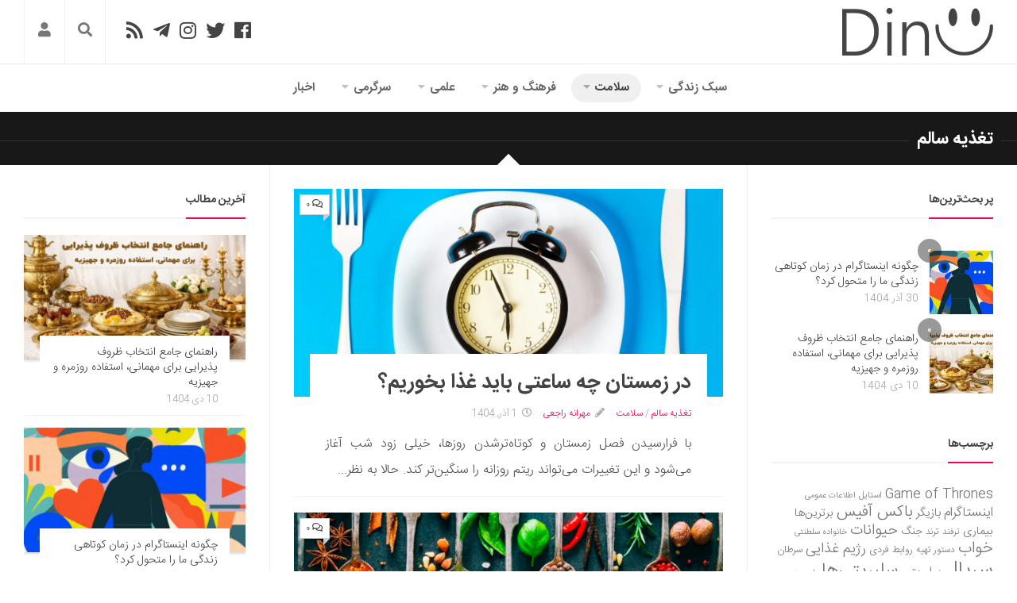

--- FILE ---
content_type: text/html; charset=UTF-8
request_url: https://dinu.ir/%D8%B3%D9%84%D8%A7%D9%85%D8%AA/%D8%AA%D8%BA%D8%B0%DB%8C%D9%87/
body_size: 49380
content:
<!DOCTYPE html><html class="no-js" dir="rtl" lang="fa-IR"><head><meta charset="UTF-8"><meta name="viewport" content="width=device-width, initial-scale=1.0"><link rel="profile" href="http://gmpg.org/xfn/11"><meta name="theme-color" content="#f50057"><meta name="msapplication-navbutton-color" content="#f50057"><meta name="apple-mobile-web-app-capable" content="yes"><meta name="apple-mobile-web-app-status-bar-style" content="black-translucent"><meta name="application-name" content="دینو"/><meta name="msapplication-tooltip" content="دینو"><meta name="msapplication-config" content="/wp-content/uploads/icon/browserconfig.xml" /><link rel="icon" type="image/png" sizes="48x48" href="/wp-content/uploads/icon/favicon.png"><link rel="icon" sizes="192x192" href="/wp-content/uploads/icon/android-chrome-192x192.png"><link rel="manifest" href="/wp-content/uploads/icon/site.webmanifest"><link rel="apple-touch-icon" sizes="180x180" href="/wp-content/uploads/icon/apple-touch-icon.png"><meta name='robots' content='index, follow, max-image-preview:large, max-snippet:-1, max-video-preview:-1' /> <script src="[data-uri]" defer></script> <title>تغذیه سالم - دینو</title><style id="litespeed-ccss">@media screen{.modal-login-dialog{max-width:480px;margin:auto;padding:40px 20px;z-index:10050;display:-webkit-box;display:-ms-flexbox;display:flex;-webkit-box-align:center;-ms-flex-align:center;align-items:center;justify-content:center;min-height:calc(100% - (.5rem*2))}.ml-modal.fade .modal-login-dialog{-webkit-transform:translate(0,-25%);-ms-transform:translate(0,-25%);transform:translate(0,-25%)}.ml-content{min-width:100%;position:relative;padding:40px;background-color:#fff;background-clip:padding-box;outline:none}@media screen and (min-width:768px){.ml-content{min-width:480px}}.ml-center,.ml-center input{text-align:center}.ml-shadow{box-shadow:0 5px 15px rgba(0,0,0,.1)}.fade{opacity:0}.ml-modal{display:none;overflow:auto;overflow-y:scroll;position:fixed;top:0;left:0;bottom:0;right:0;z-index:10040}.ml-close-btn{position:absolute;top:15px;left:15px;font-size:32px;color:#222}.ml-modal .section-container{position:relative}#paml-spinner{display:none;z-index:100}#modal-login{line-height:1em;font-size:16px;font-weight:500}#modal-login input[type=submit]{width:100%}#modal-login::-webkit-input-placeholder{color:#777}#modal-login::-moz-placeholder{color:#777}#modal-login:-ms-input-placeholder{color:#777}#modal-login:-moz-placeholder{color:#777}#modal-login input[type=checkbox]{margin:0}.group:after{content:"";display:table;clear:both}#modal-login .hide-login{display:none}#modal-login .input{width:100%;margin:0;outline:0;background-color:#fff;color:#000}#modal-login h3{margin:0 0 30px;font-size:30px;line-height:1.2em}#modal-login form{margin:0}#modal-login .field-titles{line-height:2em;margin:0}#modal-login #forgetmenot{margin:0 0 23px}#modal-login #forgetmenot input[type=checkbox]{display:inline-block;height:16px;width:16px;overflow:hidden;margin:-4px 2px 0;vertical-align:middle;box-sizing:border-box}#modal-login #forgetmenot label{font-size:16px;margin:0}#modal-login #forgotten .submit{margin-top:29px}#additional-settings{position:relative;bottom:0;margin:27px 0 0;font-size:14px}#modal-login p{margin:0}.mlfirst,.mllast,.mluser{padding-bottom:15px}.g-recaptcha{padding-bottom:30px}.mlpsw{padding-bottom:26px}.mlregpsw{padding-bottom:15px}.mlregpswconf{padding-bottom:30px}.mlemail{padding-bottom:15px}.mlforgt{padding-bottom:0}#modal-login .field-titles{line-height:2em;margin:0}#modal-login input[type=text],#modal-login input[type=password]{-webkit-box-sizing:border-box;-moz-box-sizing:border-box;box-sizing:border-box}#modal-login input[type=text],#modal-login input[type=password]{padding:15px;height:46px;font-size:16px;line-height:1}#modal-login .submit .button{border:none;padding:15px 20px;background:#222;color:#fff;font-size:16px;box-sizing:border-box;line-height:1}@media screen and (max-width:767px){#modal-login h3{font-size:26px}}#modal-login input[type=text],#modal-login input[type=password]{border:solid 1px #ccc}#modal-login .submit .button{background:#f50057}#modal-login .submit .button{border:none}.ml-content{border-radius:3px}#modal-login .ml-content input,#modal-login #wp-submit{border-radius:3px}}@media screen{#modal-login .field-titles{display:none}.mlfirst,.mllast,.mluser{padding-bottom:31px}.mlemail,.mlregpsw{padding-bottom:30px}}html,body,div,span,h1,h2,h3,p,a,img,strong,i,ul,li,form,label,article,header,nav,section,time{margin:0;padding:0;border:0;font-size:100%;font:inherit;vertical-align:baseline}article,header,nav,section{display:block}ul{list-style:none}html{box-sizing:border-box}*,*:before,*:after{box-sizing:inherit}body{background:#fff;font-size:16px;line-height:1.5em;color:#555;font-weight:300}a{color:#f50057;text-decoration:none;outline:0}img{max-width:100%;height:auto;-webkit-box-shadow:0 2px 3px rgba(0,0,0,.15);box-shadow:0 2px 3px rgba(0,0,0,.15)}strong{font-weight:600}.group:before,.group:after{content:"";display:table}.group:after{clear:both}.group{zoom:1}.fa{width:1em;text-align:center}body{font-family:'IranSans',Tahoma,Arial,sans-serif}input,label{font-family:inherit}.themeform input{font-size:14px}.themeform input::-moz-focus-inner{border:0;padding:0}.themeform input[type=text]{margin:0;-moz-box-sizing:border-box;-webkit-box-sizing:border-box;box-sizing:border-box;-webkit-border-radius:0;border-radius:0}.themeform input{-moz-appearance:none;-webkit-appearance:none}.themeform input[type=text]{background:#fff;border:2px solid #eee;color:#777;display:block;max-width:100%;outline:none;padding:7px 8px}.themeform.searchform div{position:relative}.themeform.searchform div input{padding-right:30px;line-height:20px}.themeform.searchform div:after{color:#ccc;line-height:24px;font-size:14px;content:"\f002";position:absolute;right:10px;top:6px;font-family:'Font Awesome 5 Free';font-weight:900}.entry{font-size:17px;line-height:2.1em;text-align:justify}.entry.excerpt{font-size:16px;color:#595959}.entry p{margin-bottom:1em}h1,h2,h3{color:#444;font-weight:600;-ms-word-wrap:break-word;word-wrap:break-word}#wrapper{min-width:1024px;height:100%}.container{position:relative;margin:0 auto;max-width:1920px}.main{position:relative}.main-inner{position:relative;min-height:600px}.content{width:100%;position:relative}.pad{padding:30px 30px 20px}.col-3cm .main-inner{margin-right:340px;margin-left:340px}.col-3cm .s1{float:right;margin-right:-340px;border-left:1px solid #eee}.col-3cm .s2{float:left;margin-left:-340px;position:relative;left:-100%;border-right:1px solid #eee}.col-3cm .content{float:left}.sidebar{padding-bottom:20px;position:relative;z-index:2}.sidebar-toggle{background:#f50057;display:none;text-align:center;width:100%;height:66px;-webkit-box-shadow:inset -1px 0 0 rgba(0,0,0,.1);box-shadow:inset -1px 0 0 rgba(0,0,0,.1)}.sidebar-toggle i{font-size:38px;color:#fff;padding:14px 0}.icon-sidebar-toggle:before{font-family:'Font Awesome 5 Free';font-weight:900}.col-3cm .s2 .icon-sidebar-toggle:before{content:"\f101"}.col-3cm .s1 .icon-sidebar-toggle:before{content:"\f100"}.s1{width:340px;z-index:2}.s2{width:340px;z-index:1}.social-links{float:left;position:relative;padding-top:2px}.social-links li{display:inline-block;margin-left:8px;line-height:16px;font-size:0}.social-links li a{display:block!important;position:relative;text-align:center}.social-links .social-tooltip{color:#fff;color:rgba(255,255,255,.7);font-size:24px;display:inline;position:relative;z-index:9}.page-title{color:#fff;border-bottom:1px solid #333;font-size:22px;position:relative;margin-top:10px;margin-bottom:30px}.page-title strong{background:#181818;padding:0 10px;display:inline-block;position:relative;bottom:-10px;margin-right:-10px}.page-title h1{color:#fff;font-weight:600}.nav-container{background:#888;z-index:99;position:relative}.nav-toggle{display:none;background:#777;float:left;height:50px;width:60px;color:#fff;text-align:center}.nav-toggle i{font-size:29px;padding:10px 0}.nav-text{display:none;float:left;font-size:16px;line-height:24px;padding:13px 20px}.nav li>a:after,.nav>li>a:after{font-family:'Font Awesome 5 Free';font-weight:900;display:inline-block}@media only screen and (min-width:720px){.nav-wrap{height:auto!important}.nav{font-size:0;position:relative}.nav li a{color:#ccc;display:block;line-height:20px}.nav li>a:after{content:"\f0d9";float:left;opacity:.4}.nav>li>a:after{content:"\f0d7";float:none;margin-right:6px;font-size:14px;line-height:1.2em}.nav li>a:only-child:after{content:"";margin:0}.nav>li{font-size:15px;text-transform:uppercase;border-left:1px solid #999;display:inline-block;position:relative}.nav>li>a{padding:15px 14px}.nav li.current-menu-item>a,.nav li.current-menu-ancestor>a{color:#fff}.nav ul{display:none;background:#777;position:absolute;right:0;top:50px;width:180px;padding:10px 0;z-index:2;-webkit-transform:translateZ(0);-webkit-box-shadow:0 2px 2px rgba(0,0,0,.15);box-shadow:0 2px 2px rgba(0,0,0,.15)}.nav ul li{font-size:14px;position:relative;display:block;padding:0}.nav ul li a{padding:10px 20px}.nav ul li:last-child{border-bottom:0!important}.nav ul ul{position:absolute;top:-10px;right:180px}}@media only screen and (max-width:719px){.nav{font-weight:600}.nav-container{text-transform:none}.nav-toggle,.nav-text{display:block}.nav-wrap{position:relative;float:right;width:100%;height:0;overflow:hidden}.nav{float:right;width:100%}.nav li a{line-height:20px;display:block;padding:8px 20px}.nav li li a{padding-right:15px;padding-left:15px}.nav li>a:after{content:'\f0d7';opacity:.5;margin-right:6px}.nav>li>a:after{content:'\f0d7';font-size:14px}.nav li>a:only-child:after{content:''}.nav>li{font-size:15px}.nav li.current-menu-item>a{color:#fff}.nav ul{display:block!important;margin-right:40px}.nav ul li{font-weight:300}.nav ul li a{padding-top:6px;padding-bottom:6px}}#header-top{background:#fff;border-bottom:1px solid #eee}#header .pad{padding-top:0;padding-bottom:0}#header-bottom{background:#fff}#header-top .social-links{position:absolute;top:24px;left:151px}#header-top .social-links li{margin:0 6px}#header-top .social-links .social-tooltip{color:#444}.site-title{font-size:40px;font-weight:600;text-transform:uppercase;letter-spacing:-.5px;float:right;line-height:60px}.site-title a{display:block;padding:10px 0;color:#444;max-width:100%}.site-title a img{display:block;max-width:100%;max-height:60px;height:auto;padding:0;margin:0 auto;-webkit-box-shadow:none;box-shadow:none;-webkit-border-radius:0;border-radius:0}.toggle-search{z-index:101;border-right:1px solid #eee;border-left:1px solid #eee;color:#777;font-size:18px;line-height:24px;padding:28px 16px 29px;display:block;position:absolute;left:81px;top:0}.search-expand{display:none;z-index:101;background:#eee;position:absolute;top:81px;left:30px;width:340px;-webkit-box-shadow:0 1px 0 rgba(255,255,255,.1);box-shadow:0 1px 0 rgba(255,255,255,.1)}.search-expand-inner{padding:21px}.search-expand .themeform input{width:100%;border:0;border-radius:0}#nav-header.nav-container{background:0 0}#nav-header .nav-toggle{background:0 0;color:#777;-webkit-box-shadow:inset -1px 0 0 rgba(255,255,255,.05);box-shadow:inset -1px 0 0 rgba(255,255,255,.05)}#nav-header .nav-text{color:#999}@media only screen and (min-width:720px){#nav-header .nav{margin:12px 0 0}#nav-header .nav li a{color:#666;font-weight:600}#nav-header .nav>li{border-left:none;margin-left:4px;padding-bottom:12px;font-size:15px;text-transform:none;text-align:right}#nav-header .nav>li>a{padding:7px 14px 7px;border:1px solid transparent;border-radius:20px}#nav-header .nav>li.current-menu-ancestor>a{background:rgba(0,0,0,.06);color:#444!important}#nav-header .nav li.current-menu-item>a,#nav-header .nav li.current-menu-ancestor>a{color:#444}#nav-header .nav ul{top:48px;width:190px;background:#eee;border-radius:3px}#nav-header .nav ul:before{content:'';display:inline-block;border-right:8px solid transparent;border-left:8px solid transparent;border-top:8px solid transparent;border-bottom:8px solid #eee;position:absolute;top:-16px;right:20px}#nav-header .nav ul li{-webkit-box-shadow:0 1px 0 rgba(0,0,0,.04);box-shadow:0 1px 0 rgba(0,0,0,.04)}#nav-header .nav ul li:last-child{box-shadow:none;-webkit-box-shadow:none}#nav-header .nav ul ul{top:-10px;right:190px}#nav-header .nav ul ul:before{display:none}#nav-header.nav-container{text-align:center}}@media only screen and (max-width:719px){#nav-header .container{padding-right:0}#nav-header .nav li a{color:#666;border-top:1px solid #f5f5f5}#nav-header .nav li.current-menu-item>a{background:rgba(0,0,0,.04);color:#444}}#subheader{background:#181818;border-top:2px solid #181818}#subheader .pad{padding-top:0;padding-bottom:0}.owl-carousel{background:#282828;padding-bottom:10px;margin-top:1px;border-top:1px solid #333}.post-thumbnail{position:relative;overflow:hidden}.featured-small{border:2px solid #282828;overflow:hidden;direction:rtl}.featured-small .post-comments,.featured-small .featured-o-category{display:none}.featured-small img{width:100%;display:block}.featured-o-thumb a:first-child:after{content:"";position:absolute;top:0;right:0;left:0;bottom:0;background:-moz-linear-gradient(top,rgba(0,0,0,0) 0%,rgba(0,0,0,.7) 100%);background:-webkit-linear-gradient(top,rgba(0,0,0,0) 0%,rgba(0,0,0,.7) 100%);background:linear-gradient(to bottom,rgba(0,0,0,0) 0%,rgba(0,0,0,.7) 100%);filter:progid:DXImageTransform.Microsoft.gradient(startColorstr='#00000000',endColorstr='#b3000000',GradientType=0)}.featured-o-thumb a:first-child{display:block;z-index:1;position:relative}.featured-o{color:#fff;position:absolute;padding:20px;bottom:0;right:0;left:0;z-index:1}.featured-o-category{color:rgba(255,255,255,.5);font-size:11px;text-transform:uppercase;text-overflow:ellipsis;white-space:nowrap;overflow:hidden}.featured-o-category a{background:rgba(0,0,0,.6);color:rgba(255,255,255,.7);padding:2px 5px}.featured-o-title{font-size:22px;font-weight:600;line-height:1.3em}.featured-o-date{font-size:13px;font-weight:600;text-transform:uppercase;color:rgba(255,255,255,.5)}.featured-o-title{font-size:20px}.featured-small .featured-o-title{font-size:15px}@media only screen and (max-width:1440px){.featured-o-title{font-size:18px}}@media only screen and (max-width:1280px){.featured-o-title{font-size:17px}}@media only screen and (max-width:1024px){.featured-o-title{font-size:22px}}@media only screen and (max-width:719px){.featured-o-title,.featured-small .featured-o-title{font-size:17px}}@media only screen and (max-width:479px){.featured-small .post-comments,.featured-small .featured-o-category{display:block}}.content:before{content:"";background:#fff;height:20px;width:20px;position:absolute;top:-10px;right:50%;margin-right:-10px;z-index:9;-webkit-transform:rotate(45deg);-moz-transform:rotate(45deg);-ms-transform:rotate(45deg);-o-transform:rotate(45deg);transform:rotate(45deg)}.post-thumbnail{width:100%}.post-thumbnail{position:relative;margin-bottom:1em}.post-thumbnail img{display:block;width:100%;height:auto}.post-comments{background:#fff;font-size:12px;line-height:20px;color:#444;display:block;position:absolute;top:7px;left:7px;z-index:9;border:1px solid #ccc}.post-comments>span:before{content:'';display:inline-block;border-right:4px solid transparent;border-left:4px solid #ccc;border-top:4px solid #ccc;border-bottom:4px solid transparent;position:absolute;top:25px;right:-1px}.post-comments>span{display:block;position:relative;padding:2px 7px}.post-comments i{margin-left:3px}.post-title{font-size:26px;line-height:1.3em;font-weight:300;margin-bottom:0}.content .post-title{font-weight:600}.post-title a{color:#444}.post-meta{text-transform:uppercase;position:relative;padding-top:10px;padding-bottom:10px;font-size:12px;font-weight:400;color:#aaa}.post-meta li{float:right;margin-left:14px}.post-meta .fa,.post-meta .far{margin-left:6px}.post-standard{background:#fff;margin-bottom:20px;border-bottom:1px solid #f2f2f2}.post-standard .post-content{background:#fff;margin:-70px 20px 0;padding:20px 20px 0;position:relative;z-index:2}.widget{color:#777;font-size:14px;overflow:hidden}.widget a{color:#777}.widget>h3{font-size:14px;font-weight:700;text-transform:uppercase;margin:0 0 20px;padding:0;border-bottom:2px solid #f2f2f2}.sidebar .widget{padding:30px 30px 20px}.widget>ul li:before,.widget>ul li a:before,.widget>div>ul li a:before{font-family:'Font Awesome 5 Free';font-weight:900;font-size:12px;margin-left:6px;color:#ccc;display:inline-block!important;width:1em;text-align:center}.widget>h3{position:relative}.widget>h3>span{display:inline-block;padding-bottom:10px;border-bottom:2px solid #f50057;position:relative;bottom:-2px}.alx-tab li,.alx-posts li{padding:10px 0;border-bottom:1px solid #f2f2f2}.alx-tab li,.alx-posts li{font-weight:400;line-height:1.4em;overflow:hidden}.alx-tab img,.alx-posts img{display:block;width:100%;height:auto}.alx-tab.thumbs-enabled li{padding-right:94px}.alx-tab .tab-item-thumbnail{width:80px;margin-right:-94px;float:right}.alx-tab .tab-item-thumbnail,.alx-posts .post-item-thumbnail{position:relative}.alx-tab .tab-item-title a,.alx-posts .post-item-title a{color:#444}.alx-tab .tab-item-title,.alx-posts .post-item-title{font-size:14px;line-height:1.4em;margin:2px 0;-ms-word-wrap:break-word;word-wrap:break-word}.alx-tab .tab-item-date,.alx-posts .post-item-date{color:#aaa;font-size:13px}.alx-posts .post-item-thumbnail{margin-bottom:10px}.alx-posts .post-item-title{font-size:14px;line-height:1.4em;font-weight:400}.alx-posts .post-item-date{font-size:12px}.alx-posts li{background:#fff;padding-top:0;margin-bottom:15px}.alx-posts .post-item-inner{background:#fff;position:relative;z-index:2;margin:-40px 20px 0;padding:10px 15px 0}html{-webkit-font-smoothing:antialiased}.owl-carousel{display:none;position:relative;width:100%;-ms-touch-action:pan-y}#wrapper,.container{min-width:320px}@media only screen and (max-width:1460px){#header-sticky{height:auto!important}}@media only screen and (min-width:480px) and (max-width:1260px){.s2{width:50px}.s2 .sidebar-content{display:none;float:right;width:100%}.s2 .sidebar-toggle{display:block}.col-3cm .main{background:url(/wp-content/themes/vvebsite/img/sidebar/s-right-collapse.png) repeat-y left}.col-3cm .main-inner{margin-left:50px}.col-3cm .s2{margin-left:-50px}}@media only screen and (min-width:480px) and (max-width:960px){.s1{width:50px}.s1 .sidebar-content{display:none;float:right;width:100%}.s1 .sidebar-toggle{display:block}.col-3cm .main-inner{margin-right:50px}.col-3cm .s1{margin-right:-50px}.col-3cm .s2{margin-left:-50px}}@media (max-width:719px){.container{padding:0}.sidebar-toggle{height:54px}.sidebar-toggle i{padding:7px 0}#header-top .social-links{display:none}.pad{padding:20px 20px 10px}.entry{font-size:14px}#header{padding-bottom:0}#header .pad{padding:0}.site-title{width:100%;float:none}.site-title a{text-align:center}.toggle-search{margin-left:0;top:80.8px;right:50px;left:auto;padding-top:13px;padding-bottom:13px}.search-expand{width:100%;margin-left:-30px;top:131px}.page-title{font-size:18px}.page-title strong{bottom:-12px}.post-title{font-size:20px}.entry.excerpt{font-size:14px}}@media only screen and (max-width:479px){.content,.sidebar{width:100%;float:none;margin-left:0!important;margin-right:0!important}.sidebar{width:100%;display:block;float:none}.main,.main-inner{background-image:none!important;padding:0!important;margin:0}.col-3cm .main-inner{margin-right:0;margin-left:0}.s2{left:0!important;right:0!important}.pad{padding:15px 15px 5px}.sidebar .widget{padding-right:15px!important;padding-left:15px!important;padding-top:15px;padding-bottom:15px}.site-title{font-size:32px}.post-standard{padding-bottom:10px}.post-standard .post-content{margin:0;padding:0;background:0 0;position:relative;z-index:4}}@media only screen and (min-width:1281px) and (max-width:1440px){.featured-small .featured-o-date{font-size:11px}.featured-o-title{font-size:16px}}@media only screen and (min-width:1025px) and (max-width:1280px){.featured-o-category,.featured-small .featured-o-category{display:none}.featured-o-title{font-size:16px}.featured-o-date{display:none}.featured-small .featured-o-date{font-size:11px}}@media only screen and (max-width:1024px){.featured-small .featured-o-date{font-size:11px}}@media only screen and (max-width:820px){.featured-o-title{font-size:16px}.featured-small .featured-o-title{font-size:12px}.featured-o-date{font-size:11px}.featured-small .featured-o-date{display:none}}@media (max-width:719px){.featured-small .post-comments{display:block}.featured-o-category,.featured-small .featured-o-category{display:block}.featured-o-title,.featured-small .featured-o-title{font-size:20px}}@media only screen and (max-width:479px){.featured-o-category,.featured-small .featured-o-category{display:none}.featured-o-title,.featured-small .featured-o-title{font-size:16px}.featured-o-date{display:none}}.DNUser{border-left:1px solid #eee;font-size:18px;line-height:24px;display:block;position:absolute;left:30px;z-index:101}.DNUser .login{color:#777;padding:28px 16px 29px;display:block}.hidden{display:none}.nav>li>a:before{font-family:'Font Awesome 5 Free';padding-left:5px}#nav-header .nav>.menu-item-2002>a{width:36px;height:36px;padding:0;text-align:center;line-height:36px;border:1px solid #eee}.menu-item-2002 .fa{width:auto}#header-bottom #nav-header .nav>.menu-item-2002{display:none}#tab-popular .post-comments{left:-15px;top:-15px;border-radius:100%;width:30px;height:30px;background:rgba(0,0,0,.4);text-align:center;border:none;color:#fff}#tab-popular .post-comments>span{font-weight:700;padding:0;line-height:30px}#tab-popular .post-comments>span:before{display:none}#tab-popular li{padding:20px 94px 0 0;border-bottom:none;display:table}#tab-popular .tab-item-inner{display:table-cell;vertical-align:middle}@media (max-width:719px){.DNUser{top:80.8px;right:0;left:auto}.DNUser .login{padding:13px 16px 13px}}.fa,.far,.fab{-moz-osx-font-smoothing:grayscale;-webkit-font-smoothing:antialiased;display:inline-block;font-style:normal;font-variant:normal;text-rendering:auto;line-height:1}.fa-bars:before{content:"\f0c9"}.fa-clock:before{content:"\f017"}.fa-comments:before{content:"\f086"}.fa-facebook:before{content:"\f09a"}.fa-home:before{content:"\f015"}.fa-instagram:before{content:"\f16d"}.fa-pencil-alt:before{content:"\f303"}.fa-rss:before{content:"\f09e"}.fa-search:before{content:"\f002"}.fa-telegram-plane:before{content:"\f3fe"}.fa-twitter:before{content:"\f099"}.fa-user:before{content:"\f007"}.fab{font-family:'Font Awesome 5 Brands'}.far{font-family:'Font Awesome 5 Free';font-weight:400}.fa{font-family:'Font Awesome 5 Free';font-weight:900}</style><link rel="preload" data-asynced="1" data-optimized="2" as="style" onload="this.onload=null;this.rel='stylesheet'" href="https://dinu.ir/wp-content/litespeed/css/0a2a030cc980c49d18dbd9418263969d.css?ver=bfc1e" /><script src="[data-uri]" defer></script> <link rel="canonical" href="https://dinu.ir/سلامت/تغذیه/" /><link rel="next" href="https://dinu.ir/%d8%b3%d9%84%d8%a7%d9%85%d8%aa/%d8%aa%d8%ba%d8%b0%db%8c%d9%87/page/2/" /><meta property="og:locale" content="fa_IR" /><meta property="og:type" content="article" /><meta property="og:title" content="تغذیه سالم - دینو" /><meta property="og:url" content="https://dinu.ir/سلامت/تغذیه/" /><meta property="og:site_name" content="دینو" /><meta name="twitter:card" content="summary_large_image" /><meta name="twitter:site" content="@Dinu_ir" /> <script type="application/ld+json" class="yoast-schema-graph">{"@context":"https://schema.org","@graph":[{"@type":"CollectionPage","@id":"https://dinu.ir/%d8%b3%d9%84%d8%a7%d9%85%d8%aa/%d8%aa%d8%ba%d8%b0%db%8c%d9%87/","url":"https://dinu.ir/%d8%b3%d9%84%d8%a7%d9%85%d8%aa/%d8%aa%d8%ba%d8%b0%db%8c%d9%87/","name":"تغذیه سالم - دینو","isPartOf":{"@id":"https://dinu.ir/#website"},"primaryImageOfPage":{"@id":"https://dinu.ir/%d8%b3%d9%84%d8%a7%d9%85%d8%aa/%d8%aa%d8%ba%d8%b0%db%8c%d9%87/#primaryimage"},"image":{"@id":"https://dinu.ir/%d8%b3%d9%84%d8%a7%d9%85%d8%aa/%d8%aa%d8%ba%d8%b0%db%8c%d9%87/#primaryimage"},"thumbnailUrl":"https://dinu.ir/wp-content/uploads/2025/11/time-.jpg","breadcrumb":{"@id":"https://dinu.ir/%d8%b3%d9%84%d8%a7%d9%85%d8%aa/%d8%aa%d8%ba%d8%b0%db%8c%d9%87/#breadcrumb"},"inLanguage":"fa-IR"},{"@type":"ImageObject","inLanguage":"fa-IR","@id":"https://dinu.ir/%d8%b3%d9%84%d8%a7%d9%85%d8%aa/%d8%aa%d8%ba%d8%b0%db%8c%d9%87/#primaryimage","url":"https://dinu.ir/wp-content/uploads/2025/11/time-.jpg","contentUrl":"https://dinu.ir/wp-content/uploads/2025/11/time-.jpg","width":1536,"height":1024},{"@type":"BreadcrumbList","@id":"https://dinu.ir/%d8%b3%d9%84%d8%a7%d9%85%d8%aa/%d8%aa%d8%ba%d8%b0%db%8c%d9%87/#breadcrumb","itemListElement":[{"@type":"ListItem","position":1,"name":"صفحه نخست","item":"https://dinu.ir/"},{"@type":"ListItem","position":2,"name":"سلامت","item":"https://dinu.ir/%d8%b3%d9%84%d8%a7%d9%85%d8%aa/"},{"@type":"ListItem","position":3,"name":"تغذیه سالم"}]},{"@type":"WebSite","@id":"https://dinu.ir/#website","url":"https://dinu.ir/","name":"دینو","description":"دنیایی نو","publisher":{"@id":"https://dinu.ir/#organization"},"potentialAction":[{"@type":"SearchAction","target":{"@type":"EntryPoint","urlTemplate":"https://dinu.ir/?s={search_term_string}"},"query-input":"required name=search_term_string"}],"inLanguage":"fa-IR"},{"@type":"Organization","@id":"https://dinu.ir/#organization","name":"DiNU- دینو","url":"https://dinu.ir/","logo":{"@type":"ImageObject","inLanguage":"fa-IR","@id":"https://dinu.ir/#/schema/logo/image/","url":"https://dinu.ir/wp-content/uploads/2018/05/android-chrome-512x512-1.png","contentUrl":"https://dinu.ir/wp-content/uploads/2018/05/android-chrome-512x512-1.png","width":512,"height":512,"caption":"DiNU- دینو"},"image":{"@id":"https://dinu.ir/#/schema/logo/image/"},"sameAs":["https://www.facebook.com/dinu.ir","https://x.com/Dinu_ir","https://www.instagram.com/dinu.ir/"]}]}</script> <link rel='dns-prefetch' href='//cdnjs.cloudflare.com' /><link rel='dns-prefetch' href='//www.google.com' /><link rel='dns-prefetch' href='//www.googletagmanager.com' /><link rel='preconnect' href='//www.googletagmanager.com' /><link rel="alternate" type="application/rss+xml" title="دینو &raquo; خوراک" href="https://dinu.ir/feed/" /><link rel="alternate" type="application/rss+xml" title="دینو &raquo; تغذیه سالم خوراک دسته" href="https://dinu.ir/%d8%b3%d9%84%d8%a7%d9%85%d8%aa/%d8%aa%d8%ba%d8%b0%db%8c%d9%87/feed/" /> <script type="text/javascript" src="[data-uri]" defer></script> <link rel='stylesheet' id='litespeed-cache-dummy-css' href='https://dinu.ir/wp-content/plugins/litespeed-cache/assets/css/litespeed-dummy.css' type='text/css' media='all' /> <script type="text/javascript" src="https://dinu.ir/wp-includes/js/jquery/jquery.min.js" id="jquery-core-js"></script> <script type="text/javascript" src="https://dinu.ir/wp-content/litespeed/localres/aHR0cHM6Ly93d3cuZ29vZ2xlLmNvbS9yZWNhcHRjaGEvYXBpLmpz?hl=fa" id="google-recaptcha-js" defer data-deferred="1"></script> <script type="text/javascript" src="https://dinu.ir/wp-content/themes/vvebsite/js/theia-sticky-sidebar.js" id="theia-sticky-sidebar-js"></script> <!--[if lt IE 9]> <script src="https://dinu.ir/wp-content/themes/vvebsite/js/ie/html5.js"></script> <script src="https://dinu.ir/wp-content/themes/vvebsite/js/ie/selectivizr.js"></script> <![endif]--></head><body class="rtl archive category category-97 col-3cm full-width chrome"><div id="wrapper" class="container"><header id="header" class="group"><div id="header-top" class="group"><div class="container group"><div class="group pad"><ul class="social-links"><li><a rel="nofollow noopener" class="social-tooltip" title="دینو در فیسبوک" href="https://www.facebook.com/dinu.ir" target="_blank"><i class="fab fa-facebook" ></i></a></li><li><a rel="nofollow noopener" class="social-tooltip" title="دینو در توییتر" href="https://twitter.com/Dinu_ir" target="_blank"><i class="fab fa-twitter" ></i></a></li><li><a rel="nofollow noopener" class="social-tooltip" title="دینو در اینستاگرام" href="https://www.instagram.com/dinu.ir/" target="_blank"><i class="fab fa-instagram" ></i></a></li><li><a rel="nofollow noopener" class="social-tooltip" title="کانال تلگرام دینو" href="https://t.me/dinu_ir" target="_blank"><i class="fab fa-telegram-plane" ></i></a></li><li><a rel="nofollow" class="social-tooltip" title="RSS" href="/feed" target="_blank"><i class="fa fa-rss"></i></a></li></ul><div class="toggle-search"><i class="fa fa-search"></i></div><div class="search-expand"><div class="search-expand-inner"><form method="get" class="searchform themeform" action="https://dinu.ir/"><div>
<input type="text" class="search" name="s" onblur="if(this.value=='')this.value='برای جستجو تایپ کنید و سپس اینتر را بزنید';" onfocus="if(this.value=='برای جستجو تایپ کنید و سپس اینتر را بزنید')this.value='';" value="برای جستجو تایپ کنید و سپس اینتر را بزنید" placeholder="برای جستجو تایپ کنید و سپس اینتر را بزنید" required/></div></form></div></div><div class="DNUser">
<a href="#modal-login" class="login" data-toggle="ml-modal" aria-label="Login Button"><i class="fa fa-user"></i></a></div></div></div><div class="container group"><div class="group pad"><p class="site-title"><a href="https://dinu.ir/" rel="home"><img src="/wp-content/uploads/system/logo-dark.png.webp" data-no-lazy="1" alt="دینو" width="190" height="60"></a></p></div></div></div><div id="header-sticky"><div id="header-bottom" class="group"><div class="container group"><div class="group pad"><nav class="nav-container group" id="nav-header"><div class="nav-toggle"><i class="fa fa-bars"></i></div><div class="nav-text"></div><div class="nav-wrap container"><ul id="menu-%d9%85%d9%86%d9%88%db%8c-%d8%a8%d8%a7%d9%84%d8%a7" class="nav group"><li id="menu-item-2002" class="menu-item menu-item-type-custom menu-item-object-custom menu-item-home menu-item-2002"><a href="https://dinu.ir/"><i class="fa fa-home"></i></a></li><li id="menu-item-1272" class="menu-item menu-item-type-taxonomy menu-item-object-category menu-item-has-children menu-item-1272"><a href="https://dinu.ir/%d8%b3%d8%a8%da%a9-%d8%b2%d9%86%d8%af%da%af%db%8c/">سبک زندگی</a><ul class="sub-menu"><li id="menu-item-1274" class="menu-item menu-item-type-taxonomy menu-item-object-category menu-item-has-children menu-item-1274"><a href="https://dinu.ir/%d8%b3%d8%a8%da%a9-%d8%b2%d9%86%d8%af%da%af%db%8c/%d9%85%d8%af/">دنیای مد</a><ul class="sub-menu"><li id="menu-item-1275" class="menu-item menu-item-type-taxonomy menu-item-object-category menu-item-1275"><a href="https://dinu.ir/%d8%b3%d8%a8%da%a9-%d8%b2%d9%86%d8%af%da%af%db%8c/%d9%85%d8%af/%d8%b2%db%8c%d8%a8%d8%a7%db%8c%db%8c-%d9%88-%d8%a2%d8%b1%d8%a7%db%8c%d8%b4/">زیبایی و آرایش</a></li><li id="menu-item-1276" class="menu-item menu-item-type-taxonomy menu-item-object-category menu-item-1276"><a href="https://dinu.ir/%d8%b3%d8%a8%da%a9-%d8%b2%d9%86%d8%af%da%af%db%8c/%d9%85%d8%af/%d8%b4%db%8c%da%a9-%d9%be%d9%88%d8%b4%db%8c/">شیک پوشی</a></li></ul></li><li id="menu-item-1273" class="menu-item menu-item-type-taxonomy menu-item-object-category menu-item-1273"><a href="https://dinu.ir/%d8%b3%d8%a8%da%a9-%d8%b2%d9%86%d8%af%da%af%db%8c/%d8%af%da%a9%d9%88%d8%b1%d8%a7%d8%b3%db%8c%d9%88%d9%86/">دکوراسیون و چیدمان</a></li><li id="menu-item-1302" class="menu-item menu-item-type-taxonomy menu-item-object-category menu-item-has-children menu-item-1302"><a href="https://dinu.ir/%d8%b3%d8%a8%da%a9-%d8%b2%d9%86%d8%af%da%af%db%8c/%d8%ba%d8%b0%d8%a7/">غذا</a><ul class="sub-menu"><li id="menu-item-1304" class="menu-item menu-item-type-taxonomy menu-item-object-category menu-item-1304"><a href="https://dinu.ir/%d8%b3%d8%a8%da%a9-%d8%b2%d9%86%d8%af%da%af%db%8c/%d8%ba%d8%b0%d8%a7/%d8%b1%d8%b3%d8%aa%d9%88%d8%b1%d8%a7%d9%86-%da%af%d8%b1%d8%af%db%8c/">رستوران گردی</a></li><li id="menu-item-1303" class="menu-item menu-item-type-taxonomy menu-item-object-category menu-item-1303"><a href="https://dinu.ir/%d8%b3%d8%a8%da%a9-%d8%b2%d9%86%d8%af%da%af%db%8c/%d8%ba%d8%b0%d8%a7/%d8%a2%d8%b4%d9%be%d8%b2%db%8c/">آشپزی</a></li></ul></li><li id="menu-item-1285" class="menu-item menu-item-type-taxonomy menu-item-object-category menu-item-has-children menu-item-1285"><a href="https://dinu.ir/%d8%b3%d8%a8%da%a9-%d8%b2%d9%86%d8%af%da%af%db%8c/%da%af%d8%b1%d8%af%d8%b4%da%af%d8%b1%db%8c/">سفر و گردشگری</a><ul class="sub-menu"><li id="menu-item-1286" class="menu-item menu-item-type-taxonomy menu-item-object-category menu-item-1286"><a href="https://dinu.ir/%d8%b3%d8%a8%da%a9-%d8%b2%d9%86%d8%af%da%af%db%8c/%da%af%d8%b1%d8%af%d8%b4%da%af%d8%b1%db%8c/%d8%a7%db%8c%d8%b1%d8%a7%d9%86-%da%af%d8%b1%d8%af%db%8c/">ایران گردی</a></li><li id="menu-item-1287" class="menu-item menu-item-type-taxonomy menu-item-object-category menu-item-1287"><a href="https://dinu.ir/%d8%b3%d8%a8%da%a9-%d8%b2%d9%86%d8%af%da%af%db%8c/%da%af%d8%b1%d8%af%d8%b4%da%af%d8%b1%db%8c/%d8%ac%d9%87%d8%a7%d9%86-%da%af%d8%b1%d8%af%db%8c/">جهان گردی</a></li></ul></li><li id="menu-item-1277" class="menu-item menu-item-type-taxonomy menu-item-object-category menu-item-1277"><a href="https://dinu.ir/%d8%b3%d8%a8%da%a9-%d8%b2%d9%86%d8%af%da%af%db%8c/%d8%b1%d8%a7%d8%a8%d8%b7%d9%87/">رابطه، عشق و ازدواج</a></li><li id="menu-item-1278" class="menu-item menu-item-type-taxonomy menu-item-object-category menu-item-1278"><a href="https://dinu.ir/%d8%b3%d8%a8%da%a9-%d8%b2%d9%86%d8%af%da%af%db%8c/%d9%85%d9%88%d9%81%d9%82%db%8c%d8%aa/">موفقیت و مهارت‌های فردی</a></li></ul></li><li id="menu-item-1288" class="menu-item menu-item-type-taxonomy menu-item-object-category current-category-ancestor current-menu-ancestor current-menu-parent current-category-parent menu-item-has-children menu-item-1288"><a href="https://dinu.ir/%d8%b3%d9%84%d8%a7%d9%85%d8%aa/">سلامت</a><ul class="sub-menu"><li id="menu-item-1312" class="menu-item menu-item-type-taxonomy menu-item-object-category current-menu-item menu-item-1312"><a href="https://dinu.ir/%d8%b3%d9%84%d8%a7%d9%85%d8%aa/%d8%aa%d8%ba%d8%b0%db%8c%d9%87/" aria-current="page">تغذیه سالم</a></li><li id="menu-item-1289" class="menu-item menu-item-type-taxonomy menu-item-object-category menu-item-1289"><a href="https://dinu.ir/%d8%b3%d9%84%d8%a7%d9%85%d8%aa/%d8%a8%d9%87%d8%af%d8%a7%d8%b4%d8%aa/">بهداشت</a></li><li id="menu-item-1290" class="menu-item menu-item-type-taxonomy menu-item-object-category menu-item-1290"><a href="https://dinu.ir/%d8%b3%d9%84%d8%a7%d9%85%d8%aa/%d8%a8%db%8c%d9%85%d8%a7%d8%b1%db%8c-%d9%88-%d8%af%d8%b1%d9%85%d8%a7%d9%86/">بیماری و درمان</a></li><li id="menu-item-1292" class="menu-item menu-item-type-taxonomy menu-item-object-category menu-item-1292"><a href="https://dinu.ir/%d8%b3%d9%84%d8%a7%d9%85%d8%aa/%da%a9%d9%88%d8%af%da%a9-%d9%88-%d9%85%d8%a7%d8%af%d8%b1/">کودک و مادر</a></li><li id="menu-item-1295" class="menu-item menu-item-type-taxonomy menu-item-object-category menu-item-1295"><a href="https://dinu.ir/%d8%b3%d9%84%d8%a7%d9%85%d8%aa/%d9%88%d8%b1%d8%b2%d8%b4-%d9%88-%d8%aa%d9%86%d8%af%d8%b1%d8%b3%d8%aa%db%8c/">ورزش و تندرستی</a></li><li id="menu-item-1291" class="menu-item menu-item-type-taxonomy menu-item-object-category menu-item-1291"><a href="https://dinu.ir/%d8%b3%d9%84%d8%a7%d9%85%d8%aa/%d8%b1%d9%88%d8%a7%d9%86%d8%b4%d9%86%d8%a7%d8%b3%db%8c/">روانشناسی</a></li><li id="menu-item-1294" class="menu-item menu-item-type-taxonomy menu-item-object-category menu-item-1294"><a href="https://dinu.ir/%d8%b3%d9%84%d8%a7%d9%85%d8%aa/%d9%85%d8%b1%d8%a7%da%a9%d8%b2-%d9%be%d8%b2%d8%b4%da%a9%db%8c-%d9%88-%d8%af%d8%a7%d8%b1%d9%88%db%8c%db%8c/">مراکز پزشکی و دارویی</a></li></ul></li><li id="menu-item-1306" class="menu-item menu-item-type-taxonomy menu-item-object-category menu-item-has-children menu-item-1306"><a href="https://dinu.ir/%d9%81%d8%b1%d9%87%d9%86%da%af-%d9%88-%d9%87%d9%86%d8%b1/">فرهنگ و هنر</a><ul class="sub-menu"><li id="menu-item-1308" class="menu-item menu-item-type-taxonomy menu-item-object-category menu-item-1308"><a href="https://dinu.ir/%d9%81%d8%b1%d9%87%d9%86%da%af-%d9%88-%d9%87%d9%86%d8%b1/%d8%b3%db%8c%d9%86%d9%85%d8%a7-%d8%aa%d8%a6%d8%a7%d8%aa%d8%b1/">سینما و تئاتر</a></li><li id="menu-item-1307" class="menu-item menu-item-type-taxonomy menu-item-object-category menu-item-1307"><a href="https://dinu.ir/%d9%81%d8%b1%d9%87%d9%86%da%af-%d9%88-%d9%87%d9%86%d8%b1/%d8%aa%d9%84%d9%88%db%8c%d8%b2%db%8c%d9%88%d9%86/">تلویزیون</a></li><li id="menu-item-1311" class="menu-item menu-item-type-taxonomy menu-item-object-category menu-item-1311"><a href="https://dinu.ir/%d9%81%d8%b1%d9%87%d9%86%da%af-%d9%88-%d9%87%d9%86%d8%b1/%d9%85%d9%88%d8%b3%db%8c%d9%82%db%8c/">موسیقی</a></li><li id="menu-item-1496" class="menu-item menu-item-type-taxonomy menu-item-object-category menu-item-1496"><a href="https://dinu.ir/%d9%81%d8%b1%d9%87%d9%86%da%af-%d9%88-%d9%87%d9%86%d8%b1/%da%86%d9%87%d8%b1%d9%87-%d9%87%d8%a7/">چهره‌ها</a></li><li id="menu-item-1309" class="menu-item menu-item-type-taxonomy menu-item-object-category menu-item-1309"><a href="https://dinu.ir/%d9%81%d8%b1%d9%87%d9%86%da%af-%d9%88-%d9%87%d9%86%d8%b1/%d8%b9%da%a9%d8%a7%d8%b3%db%8c-%d9%88-%d9%87%d9%86%d8%b1%d9%87%d8%a7%db%8c-%d8%aa%d8%ac%d8%b3%d9%85%db%8c/">عکاسی و هنرهای تجسمی</a></li><li id="menu-item-1310" class="menu-item menu-item-type-taxonomy menu-item-object-category menu-item-1310"><a href="https://dinu.ir/%d9%81%d8%b1%d9%87%d9%86%da%af-%d9%88-%d9%87%d9%86%d8%b1/%da%a9%d8%aa%d8%a7%d8%a8/">کتاب و کتاب‌خوانی</a></li><li id="menu-item-1271" class="menu-item menu-item-type-taxonomy menu-item-object-category menu-item-1271"><a href="https://dinu.ir/%d9%81%d8%b1%d9%87%d9%86%da%af-%d9%88-%d9%87%d9%86%d8%b1/%d8%aa%d8%a7%d8%b1%db%8c%d8%ae/">تاریخ</a></li><li id="menu-item-19560" class="menu-item menu-item-type-taxonomy menu-item-object-category menu-item-19560"><a href="https://dinu.ir/%d9%81%d8%b1%d9%87%d9%86%da%af-%d9%88-%d9%87%d9%86%d8%b1/%d9%85%d8%b9%d9%85%d8%a7%d8%b1%db%8c/">معماری</a></li></ul></li><li id="menu-item-1296" class="menu-item menu-item-type-taxonomy menu-item-object-category menu-item-has-children menu-item-1296"><a href="https://dinu.ir/%d8%b9%d9%84%d9%85%db%8c/">علمی</a><ul class="sub-menu"><li id="menu-item-1300" class="menu-item menu-item-type-taxonomy menu-item-object-category menu-item-1300"><a href="https://dinu.ir/%d8%b9%d9%84%d9%85%db%8c/%d9%81%d9%86%d8%a7%d9%88%d8%b1%db%8c/">فناوری‌ها</a></li><li id="menu-item-1301" class="menu-item menu-item-type-taxonomy menu-item-object-category menu-item-1301"><a href="https://dinu.ir/%d8%b9%d9%84%d9%85%db%8c/%d9%86%d8%ac%d9%88%d9%85/">نجوم و هوا فضا</a></li><li id="menu-item-1299" class="menu-item menu-item-type-taxonomy menu-item-object-category menu-item-1299"><a href="https://dinu.ir/%d8%b9%d9%84%d9%85%db%8c/%d8%b2%d9%85%db%8c%d9%86/">زمین و محیط زیست</a></li><li id="menu-item-1298" class="menu-item menu-item-type-taxonomy menu-item-object-category menu-item-1298"><a href="https://dinu.ir/%d8%b9%d9%84%d9%85%db%8c/%d8%ae%d9%88%d8%af%d8%b1%d9%88/">خودرو</a></li></ul></li><li id="menu-item-1279" class="menu-item menu-item-type-taxonomy menu-item-object-category menu-item-has-children menu-item-1279"><a href="https://dinu.ir/%d8%b3%d8%b1%da%af%d8%b1%d9%85%db%8c/">سرگرمی</a><ul class="sub-menu"><li id="menu-item-1281" class="menu-item menu-item-type-taxonomy menu-item-object-category menu-item-1281"><a href="https://dinu.ir/%d8%b3%d8%b1%da%af%d8%b1%d9%85%db%8c/%d8%af%d8%a7%d9%86%d8%b3%d8%aa%d9%86%db%8c-%d9%87%d8%a7/">دانستنی‌ها</a></li><li id="menu-item-1280" class="menu-item menu-item-type-taxonomy menu-item-object-category menu-item-1280"><a href="https://dinu.ir/%d8%b3%d8%b1%da%af%d8%b1%d9%85%db%8c/%d8%a8%d8%a7%d8%b2%db%8c/">بازی</a></li><li id="menu-item-1282" class="menu-item menu-item-type-taxonomy menu-item-object-category menu-item-1282"><a href="https://dinu.ir/%d8%b3%d8%b1%da%af%d8%b1%d9%85%db%8c/%d8%b7%d9%86%d8%b2/">طنز</a></li><li id="menu-item-1283" class="menu-item menu-item-type-taxonomy menu-item-object-category menu-item-1283"><a href="https://dinu.ir/%d8%b3%d8%b1%da%af%d8%b1%d9%85%db%8c/%d9%81%d8%a7%d9%84/">فال</a></li><li id="menu-item-1284" class="menu-item menu-item-type-taxonomy menu-item-object-category menu-item-1284"><a href="https://dinu.ir/%d8%b3%d8%b1%da%af%d8%b1%d9%85%db%8c/%d9%85%d8%b3%d8%a7%d8%a8%d9%82%d9%87/">مسابقه</a></li></ul></li><li id="menu-item-1327" class="menu-item menu-item-type-taxonomy menu-item-object-category menu-item-1327"><a href="https://dinu.ir/%d8%a7%d8%ae%d8%a8%d8%a7%d8%b1/">اخبار</a></li></ul></div></nav></div></div></div></div></header><div id="subheader" class="group"><div class="page-title group"><div class="container pad"><h1><strong>تغذیه سالم</strong></h1></div></div></div><div id="page"><div class="container"><div class="main"><div class="main-inner group"><section class="content"><div class="pad group"><article id="post-45021" class="group post-standard post-45021 post type-post status-publish format-standard has-post-thumbnail hentry category-97 category-8"><div class="post-inner post-hover"><div class="post-thumbnail">
<a href="https://dinu.ir/%d8%ba%d8%b0%d8%a7-%d8%ae%d9%88%d8%b1%d8%af%d9%86-%d8%af%d8%b1-%d8%b2%d9%85%d8%b3%d8%aa%d8%a7%d9%86/" title="در زمستان چه ساعتی باید غذا بخوریم؟">
<img data-lazyloaded="1" data-placeholder-resp="1180x572" src="[data-uri]" width="1180" height="572" data-src="https://dinu.ir/wp-content/uploads/2025/11/time--1180x572.jpg" class="attachment-thumb-huge size-thumb-huge wp-post-image" alt="" decoding="async" fetchpriority="high" data-srcset="https://dinu.ir/wp-content/uploads/2025/11/time--1180x572.jpg 1180w, https://dinu.ir/wp-content/uploads/2025/11/time--1920x930.jpg 1920w" data-sizes="(max-width: 1180px) 100vw, 1180px" />																			</a>
<a class="post-comments" href="https://dinu.ir/%d8%ba%d8%b0%d8%a7-%d8%ae%d9%88%d8%b1%d8%af%d9%86-%d8%af%d8%b1-%d8%b2%d9%85%d8%b3%d8%aa%d8%a7%d9%86/#respond"><span><i class="far fa-comments"></i>۰</span></a></div><div class="post-content"><h2 class="post-title entry-title">
<a href="https://dinu.ir/%d8%ba%d8%b0%d8%a7-%d8%ae%d9%88%d8%b1%d8%af%d9%86-%d8%af%d8%b1-%d8%b2%d9%85%d8%b3%d8%aa%d8%a7%d9%86/" rel="bookmark" title="در زمستان چه ساعتی باید غذا بخوریم؟">در زمستان چه ساعتی باید غذا بخوریم؟</a></h2><ul class="post-meta group"><li><a href="https://dinu.ir/%d8%b3%d9%84%d8%a7%d9%85%d8%aa/%d8%aa%d8%ba%d8%b0%db%8c%d9%87/" rel="category tag">تغذیه سالم</a> / <a href="https://dinu.ir/%d8%b3%d9%84%d8%a7%d9%85%d8%aa/" rel="category tag">سلامت</a></li><li><i class="fa fa-pencil-alt"></i><span class="author vcard"><span class="fn"><a href="https://dinu.ir/نویسنده/mehr/" title="ارسال شده توسط مهرانه راجعی" rel="author">مهرانه راجعی</a></span></span></li><li><i class="far fa-clock"></i><time datetime="2025-11-22T10:30:00+03:30" class="published">1 آذر, 1404</time></li><li class="hidden"><i class="far fa-clock"></i><time datetime="2025-11-22T10:19:31+03:30" class="updated">۱ آذر, ۱۴۰۴</time></li></ul><div class="entry excerpt entry-summary"><p>با فرارسیدن فصل زمستان و کوتاه‌ترشدن روزها، خیلی زود شب آغاز می‌شود و این تغییرات می‌تواند ریتم روزانه را سنگین‌تر کند. حالا به نظر&#46;&#46;&#46;</p></div></div></div></article><article id="post-44934" class="group post-standard post-44934 post type-post status-publish format-standard has-post-thumbnail hentry category-97 category-8"><div class="post-inner post-hover"><div class="post-thumbnail">
<a href="https://dinu.ir/%d8%a7%d8%af%d9%88%db%8c%d9%87-%d9%87%d8%a7%db%8c%db%8c-%d8%a8%d8%b1%d8%a7%db%8c-%d8%a8%d9%87%d8%a8%d9%88%d8%af-%da%af%d9%88%d8%a7%d8%b1%d8%b4/" title="گیاهان دارویی و ادویه‌هایی که به بهبود گوارش کمک می‌کنند">
<img data-lazyloaded="1" data-placeholder-resp="1180x572" src="[data-uri]" width="1180" height="572" data-src="https://dinu.ir/wp-content/uploads/2025/10/Spices-1180x572.jpg" class="attachment-thumb-huge size-thumb-huge wp-post-image" alt="" decoding="async" data-srcset="https://dinu.ir/wp-content/uploads/2025/10/Spices-1180x572.jpg 1180w, https://dinu.ir/wp-content/uploads/2025/10/Spices-1920x930.jpg 1920w" data-sizes="(max-width: 1180px) 100vw, 1180px" />																			</a>
<a class="post-comments" href="https://dinu.ir/%d8%a7%d8%af%d9%88%db%8c%d9%87-%d9%87%d8%a7%db%8c%db%8c-%d8%a8%d8%b1%d8%a7%db%8c-%d8%a8%d9%87%d8%a8%d9%88%d8%af-%da%af%d9%88%d8%a7%d8%b1%d8%b4/#respond"><span><i class="far fa-comments"></i>۰</span></a></div><div class="post-content"><h2 class="post-title entry-title">
<a href="https://dinu.ir/%d8%a7%d8%af%d9%88%db%8c%d9%87-%d9%87%d8%a7%db%8c%db%8c-%d8%a8%d8%b1%d8%a7%db%8c-%d8%a8%d9%87%d8%a8%d9%88%d8%af-%da%af%d9%88%d8%a7%d8%b1%d8%b4/" rel="bookmark" title="گیاهان دارویی و ادویه‌هایی که به بهبود گوارش کمک می‌کنند">گیاهان دارویی و ادویه‌هایی که به بهبود گوارش کمک می‌کنند</a></h2><ul class="post-meta group"><li><a href="https://dinu.ir/%d8%b3%d9%84%d8%a7%d9%85%d8%aa/%d8%aa%d8%ba%d8%b0%db%8c%d9%87/" rel="category tag">تغذیه سالم</a> / <a href="https://dinu.ir/%d8%b3%d9%84%d8%a7%d9%85%d8%aa/" rel="category tag">سلامت</a></li><li><i class="fa fa-pencil-alt"></i><span class="author vcard"><span class="fn"><a href="https://dinu.ir/نویسنده/mehr/" title="ارسال شده توسط مهرانه راجعی" rel="author">مهرانه راجعی</a></span></span></li><li><i class="far fa-clock"></i><time datetime="2025-10-05T21:00:00+03:30" class="published">13 مهر, 1404</time></li><li class="hidden"><i class="far fa-clock"></i><time datetime="2025-10-05T20:55:55+03:30" class="updated">۱۳ مهر, ۱۴۰۴</time></li></ul><div class="entry excerpt entry-summary"><p>ناراحتی‌ گوارشی، چه نفخ پس از یک وعده سنگین باشد یا سوءهاضمه گهگاه، می‌تواند هر فردی را دچار حس بد کند. در حالیکه پزشکی&#46;&#46;&#46;</p></div></div></div></article><article id="post-44476" class="group post-standard post-44476 post type-post status-publish format-standard has-post-thumbnail hentry category-97 category-8"><div class="post-inner post-hover"><div class="post-thumbnail">
<a href="https://dinu.ir/%d8%a7%d8%b1%d8%aa%d8%a8%d8%a7%d8%b7-%d8%a8%db%8c%d9%86-%d8%b1%d9%88%d8%ba%d9%86-%d9%87%d8%a7%db%8c-%d9%be%d8%ae%d8%aa-%d9%88-%d9%be%d8%b2-%d9%88-%d8%b3%d8%b1%d8%b7%d8%a7%d9%86/" title="ارتباط نگران‌کننده بین روغن‌ های پخت‌وپز و سرطان">
<img data-lazyloaded="1" data-placeholder-resp="1180x572" src="[data-uri]" width="1180" height="572" data-src="https://dinu.ir/wp-content/uploads/2025/05/Cooking-oils-1180x572.jpg" class="attachment-thumb-huge size-thumb-huge wp-post-image" alt="" decoding="async" data-srcset="https://dinu.ir/wp-content/uploads/2025/05/Cooking-oils-1180x572.jpg 1180w, https://dinu.ir/wp-content/uploads/2025/05/Cooking-oils-1920x930.jpg 1920w" data-sizes="(max-width: 1180px) 100vw, 1180px" />																			</a>
<a class="post-comments" href="https://dinu.ir/%d8%a7%d8%b1%d8%aa%d8%a8%d8%a7%d8%b7-%d8%a8%db%8c%d9%86-%d8%b1%d9%88%d8%ba%d9%86-%d9%87%d8%a7%db%8c-%d9%be%d8%ae%d8%aa-%d9%88-%d9%be%d8%b2-%d9%88-%d8%b3%d8%b1%d8%b7%d8%a7%d9%86/#respond"><span><i class="far fa-comments"></i>۰</span></a></div><div class="post-content"><h2 class="post-title entry-title">
<a href="https://dinu.ir/%d8%a7%d8%b1%d8%aa%d8%a8%d8%a7%d8%b7-%d8%a8%db%8c%d9%86-%d8%b1%d9%88%d8%ba%d9%86-%d9%87%d8%a7%db%8c-%d9%be%d8%ae%d8%aa-%d9%88-%d9%be%d8%b2-%d9%88-%d8%b3%d8%b1%d8%b7%d8%a7%d9%86/" rel="bookmark" title="ارتباط نگران‌کننده بین روغن‌ های پخت‌وپز و سرطان">ارتباط نگران‌کننده بین روغن‌ های پخت‌وپز و سرطان</a></h2><ul class="post-meta group"><li><a href="https://dinu.ir/%d8%b3%d9%84%d8%a7%d9%85%d8%aa/%d8%aa%d8%ba%d8%b0%db%8c%d9%87/" rel="category tag">تغذیه سالم</a> / <a href="https://dinu.ir/%d8%b3%d9%84%d8%a7%d9%85%d8%aa/" rel="category tag">سلامت</a></li><li><i class="fa fa-pencil-alt"></i><span class="author vcard"><span class="fn"><a href="https://dinu.ir/نویسنده/mehr/" title="ارسال شده توسط مهرانه راجعی" rel="author">مهرانه راجعی</a></span></span></li><li><i class="far fa-clock"></i><time datetime="2025-05-21T12:08:53+03:30" class="published">31 اردیبهشت, 1404</time></li><li class="hidden"><i class="far fa-clock"></i><time datetime="2025-05-21T12:08:54+03:30" class="updated">۳۱ اردیبهشت, ۱۴۰۴</time></li></ul><div class="entry excerpt entry-summary"><p>در حال حاضر، شواهد زیادی وجود دارد که نشان می‌دهد رژیم غذایی و غذاهایی که مصرف می‌کنیم می‌توانند تا حد قابل‌توجهی با ابتلا به&#46;&#46;&#46;</p></div></div></div></article><article id="post-44472" class="group post-standard post-44472 post type-post status-publish format-standard has-post-thumbnail hentry category-97 category-8"><div class="post-inner post-hover"><div class="post-thumbnail">
<a href="https://dinu.ir/%d8%a7%d8%b3%d8%aa%d8%b1%d8%a7%d8%aa%da%98%db%8c-%da%a9%d8%a7%d9%87%d8%b4-%d9%88%d8%b2%d9%86-%d8%b1%d9%88%d8%b2%d9%87-%d8%af%d8%a7%d8%b1%db%8c-%d9%85%d8%aa%d9%86%d8%a7%d9%88%d8%a8/" title="این استراتژی ساده کاهش وزن از کالری‌شماری مؤثرتر است!">
<img data-lazyloaded="1" data-placeholder-resp="1180x572" src="[data-uri]" width="1180" height="572" data-src="https://dinu.ir/wp-content/uploads/2025/05/creative-fitness-concept-with-clipboard_23-2147692018-1180x572.jpg" class="attachment-thumb-huge size-thumb-huge wp-post-image" alt="" decoding="async" data-srcset="https://dinu.ir/wp-content/uploads/2025/05/creative-fitness-concept-with-clipboard_23-2147692018-1180x572.jpg 1180w, https://dinu.ir/wp-content/uploads/2025/05/creative-fitness-concept-with-clipboard_23-2147692018-1920x930.jpg 1920w" data-sizes="(max-width: 1180px) 100vw, 1180px" />																			</a>
<a class="post-comments" href="https://dinu.ir/%d8%a7%d8%b3%d8%aa%d8%b1%d8%a7%d8%aa%da%98%db%8c-%da%a9%d8%a7%d9%87%d8%b4-%d9%88%d8%b2%d9%86-%d8%b1%d9%88%d8%b2%d9%87-%d8%af%d8%a7%d8%b1%db%8c-%d9%85%d8%aa%d9%86%d8%a7%d9%88%d8%a8/#respond"><span><i class="far fa-comments"></i>۰</span></a></div><div class="post-content"><h2 class="post-title entry-title">
<a href="https://dinu.ir/%d8%a7%d8%b3%d8%aa%d8%b1%d8%a7%d8%aa%da%98%db%8c-%da%a9%d8%a7%d9%87%d8%b4-%d9%88%d8%b2%d9%86-%d8%b1%d9%88%d8%b2%d9%87-%d8%af%d8%a7%d8%b1%db%8c-%d9%85%d8%aa%d9%86%d8%a7%d9%88%d8%a8/" rel="bookmark" title="این استراتژی ساده کاهش وزن از کالری‌شماری مؤثرتر است!">این استراتژی ساده کاهش وزن از کالری‌شماری مؤثرتر است!</a></h2><ul class="post-meta group"><li><a href="https://dinu.ir/%d8%b3%d9%84%d8%a7%d9%85%d8%aa/%d8%aa%d8%ba%d8%b0%db%8c%d9%87/" rel="category tag">تغذیه سالم</a> / <a href="https://dinu.ir/%d8%b3%d9%84%d8%a7%d9%85%d8%aa/" rel="category tag">سلامت</a></li><li><i class="fa fa-pencil-alt"></i><span class="author vcard"><span class="fn"><a href="https://dinu.ir/نویسنده/mehr/" title="ارسال شده توسط مهرانه راجعی" rel="author">مهرانه راجعی</a></span></span></li><li><i class="far fa-clock"></i><time datetime="2025-05-07T21:48:33+03:30" class="published">17 اردیبهشت, 1404</time></li><li class="hidden"><i class="far fa-clock"></i><time datetime="2025-05-07T21:48:35+03:30" class="updated">۱۷ اردیبهشت, ۱۴۰۴</time></li></ul><div class="entry excerpt entry-summary"><p>وقتی صحبت از کاهش وزن و رژیم غذایی می‌شود، تعداد گزینه‌ها ممکن است گیج‌کننده باشد. یک مطالعه جدید نشان می‌دهد که یک استراتژی ساده&#46;&#46;&#46;</p></div></div></div></article><article id="post-44359" class="group post-standard post-44359 post type-post status-publish format-standard has-post-thumbnail hentry category-97 category-8"><div class="post-inner post-hover"><div class="post-thumbnail">
<a href="https://dinu.ir/%d8%b1%d8%a7%d8%a8%d8%b7%d9%87-%d8%b1%d9%88%d8%b4-%d8%af%d9%85-%da%a9%d8%b1%d8%af%d9%86-%d9%82%d9%87%d9%88%d9%87-%d9%88-%da%a9%d9%86%d8%aa%d8%b1%d9%84-%da%a9%d9%84%d8%b3%d8%aa%d8%b1%d9%88%d9%84/" title="روش دم کردن قهوه می‌تواند بر سطح کلسترول شما تأثیر بگذارد">
<img data-lazyloaded="1" data-placeholder-resp="1180x572" src="[data-uri]" width="1180" height="572" data-src="https://dinu.ir/wp-content/uploads/2025/03/coffee-1180x572.jpg" class="attachment-thumb-huge size-thumb-huge wp-post-image" alt="" decoding="async" data-srcset="https://dinu.ir/wp-content/uploads/2025/03/coffee-1180x572.jpg 1180w, https://dinu.ir/wp-content/uploads/2025/03/coffee-1920x930.jpg 1920w" data-sizes="(max-width: 1180px) 100vw, 1180px" />																			</a>
<a class="post-comments" href="https://dinu.ir/%d8%b1%d8%a7%d8%a8%d8%b7%d9%87-%d8%b1%d9%88%d8%b4-%d8%af%d9%85-%da%a9%d8%b1%d8%af%d9%86-%d9%82%d9%87%d9%88%d9%87-%d9%88-%da%a9%d9%86%d8%aa%d8%b1%d9%84-%da%a9%d9%84%d8%b3%d8%aa%d8%b1%d9%88%d9%84/#respond"><span><i class="far fa-comments"></i>۰</span></a></div><div class="post-content"><h2 class="post-title entry-title">
<a href="https://dinu.ir/%d8%b1%d8%a7%d8%a8%d8%b7%d9%87-%d8%b1%d9%88%d8%b4-%d8%af%d9%85-%da%a9%d8%b1%d8%af%d9%86-%d9%82%d9%87%d9%88%d9%87-%d9%88-%da%a9%d9%86%d8%aa%d8%b1%d9%84-%da%a9%d9%84%d8%b3%d8%aa%d8%b1%d9%88%d9%84/" rel="bookmark" title="روش دم کردن قهوه می‌تواند بر سطح کلسترول شما تأثیر بگذارد">روش دم کردن قهوه می‌تواند بر سطح کلسترول شما تأثیر بگذارد</a></h2><ul class="post-meta group"><li><a href="https://dinu.ir/%d8%b3%d9%84%d8%a7%d9%85%d8%aa/%d8%aa%d8%ba%d8%b0%db%8c%d9%87/" rel="category tag">تغذیه سالم</a> / <a href="https://dinu.ir/%d8%b3%d9%84%d8%a7%d9%85%d8%aa/" rel="category tag">سلامت</a></li><li><i class="fa fa-pencil-alt"></i><span class="author vcard"><span class="fn"><a href="https://dinu.ir/نویسنده/mehr/" title="ارسال شده توسط مهرانه راجعی" rel="author">مهرانه راجعی</a></span></span></li><li><i class="far fa-clock"></i><time datetime="2025-03-27T11:00:10+03:30" class="published">7 فروردین, 1404</time></li><li class="hidden"><i class="far fa-clock"></i><time datetime="2025-03-27T09:57:51+03:30" class="updated">۷ فروردین, ۱۴۰۴</time></li></ul><div class="entry excerpt entry-summary"><p>قهوه‌ای که در اتاق استراحت محل کارتان تهیه می‌شود، ممکن است حاوی مقادیر بالا از موادی باشد که سطح کلسترول بد (LDL) خون شما&#46;&#46;&#46;</p></div></div></div></article><article id="post-44034" class="group post-standard post-44034 post type-post status-publish format-standard has-post-thumbnail hentry category-97 category-8"><div class="post-inner post-hover"><div class="post-thumbnail">
<a href="https://dinu.ir/%da%a9%d8%b4%d9%86%d8%af%d9%87-%d8%aa%d8%b1%db%8c%d9%86-%d8%ba%d8%b0%d8%a7-%d9%87%d8%a7%db%8c-%d8%af%d9%86%db%8c%d8%a7/" title="با کشنده ترین غذا های دنیا آشنا شوید؟">
<img data-lazyloaded="1" data-placeholder-resp="1180x572" src="[data-uri]" width="1180" height="572" data-src="https://dinu.ir/wp-content/uploads/2025/02/poisonous--1180x572.jpg" class="attachment-thumb-huge size-thumb-huge wp-post-image" alt="" decoding="async" data-srcset="https://dinu.ir/wp-content/uploads/2025/02/poisonous--1180x572.jpg 1180w, https://dinu.ir/wp-content/uploads/2025/02/poisonous--1920x930.jpg 1920w" data-sizes="(max-width: 1180px) 100vw, 1180px" />																			</a>
<a class="post-comments" href="https://dinu.ir/%da%a9%d8%b4%d9%86%d8%af%d9%87-%d8%aa%d8%b1%db%8c%d9%86-%d8%ba%d8%b0%d8%a7-%d9%87%d8%a7%db%8c-%d8%af%d9%86%db%8c%d8%a7/#respond"><span><i class="far fa-comments"></i>۰</span></a></div><div class="post-content"><h2 class="post-title entry-title">
<a href="https://dinu.ir/%da%a9%d8%b4%d9%86%d8%af%d9%87-%d8%aa%d8%b1%db%8c%d9%86-%d8%ba%d8%b0%d8%a7-%d9%87%d8%a7%db%8c-%d8%af%d9%86%db%8c%d8%a7/" rel="bookmark" title="با کشنده ترین غذا های دنیا آشنا شوید؟">با کشنده ترین غذا های دنیا آشنا شوید؟</a></h2><ul class="post-meta group"><li><a href="https://dinu.ir/%d8%b3%d9%84%d8%a7%d9%85%d8%aa/%d8%aa%d8%ba%d8%b0%db%8c%d9%87/" rel="category tag">تغذیه سالم</a> / <a href="https://dinu.ir/%d8%b3%d9%84%d8%a7%d9%85%d8%aa/" rel="category tag">سلامت</a></li><li><i class="fa fa-pencil-alt"></i><span class="author vcard"><span class="fn"><a href="https://dinu.ir/نویسنده/mehr/" title="ارسال شده توسط مهرانه راجعی" rel="author">مهرانه راجعی</a></span></span></li><li><i class="far fa-clock"></i><time datetime="2025-02-07T21:44:16+03:30" class="published">19 بهمن, 1403</time></li><li class="hidden"><i class="far fa-clock"></i><time datetime="2025-02-07T22:22:51+03:30" class="updated">۱۹ بهمن, ۱۴۰۳</time></li></ul><div class="entry excerpt entry-summary"><p>غذا برای زندگی حیاتی است، اما گاهی آنچه می‌خوریم می‌تواند کشنده باشد. به طور کلی، ما سعی می‌کنیم از آلرژن‌های رایج مثل بادام‌زمینی –&#46;&#46;&#46;</p></div></div></div></article><article id="post-43937" class="group post-standard post-43937 post type-post status-publish format-standard has-post-thumbnail hentry category-97 category-8"><div class="post-inner post-hover"><div class="post-thumbnail">
<a href="https://dinu.ir/%d8%ae%d9%88%d8%b1%d8%a7%da%a9%db%8c-%d9%87%d8%a7%db%8c-%d9%85%d8%b6%d8%b1-%d8%a8%d9%87-%d8%b8%d8%a7%d9%87%d8%b1-%d8%b3%d8%a7%d9%84%d9%85/" title="خوراکی‌ هایی که &#8220;سالم&#8221; به نظر می‌رسند اما واقعاً مضر هستند- بخش دوم">
<img data-lazyloaded="1" data-placeholder-resp="1180x572" src="[data-uri]" width="1180" height="572" data-src="https://dinu.ir/wp-content/uploads/2025/01/restaurant-breakfast_4460x4460-1180x572.jpg" class="attachment-thumb-huge size-thumb-huge wp-post-image" alt="" decoding="async" data-srcset="https://dinu.ir/wp-content/uploads/2025/01/restaurant-breakfast_4460x4460-1180x572.jpg 1180w, https://dinu.ir/wp-content/uploads/2025/01/restaurant-breakfast_4460x4460-1920x930.jpg 1920w" data-sizes="(max-width: 1180px) 100vw, 1180px" />																			</a>
<a class="post-comments" href="https://dinu.ir/%d8%ae%d9%88%d8%b1%d8%a7%da%a9%db%8c-%d9%87%d8%a7%db%8c-%d9%85%d8%b6%d8%b1-%d8%a8%d9%87-%d8%b8%d8%a7%d9%87%d8%b1-%d8%b3%d8%a7%d9%84%d9%85/#respond"><span><i class="far fa-comments"></i>۰</span></a></div><div class="post-content"><h2 class="post-title entry-title">
<a href="https://dinu.ir/%d8%ae%d9%88%d8%b1%d8%a7%da%a9%db%8c-%d9%87%d8%a7%db%8c-%d9%85%d8%b6%d8%b1-%d8%a8%d9%87-%d8%b8%d8%a7%d9%87%d8%b1-%d8%b3%d8%a7%d9%84%d9%85/" rel="bookmark" title="خوراکی‌ هایی که &#8220;سالم&#8221; به نظر می‌رسند اما واقعاً مضر هستند- بخش دوم">خوراکی‌ هایی که &#8220;سالم&#8221; به نظر می‌رسند اما واقعاً مضر هستند- بخش دوم</a></h2><ul class="post-meta group"><li><a href="https://dinu.ir/%d8%b3%d9%84%d8%a7%d9%85%d8%aa/%d8%aa%d8%ba%d8%b0%db%8c%d9%87/" rel="category tag">تغذیه سالم</a> / <a href="https://dinu.ir/%d8%b3%d9%84%d8%a7%d9%85%d8%aa/" rel="category tag">سلامت</a></li><li><i class="fa fa-pencil-alt"></i><span class="author vcard"><span class="fn"><a href="https://dinu.ir/نویسنده/mhdes/" title="ارسال شده توسط محدثه تنها" rel="author">محدثه تنها</a></span></span></li><li><i class="far fa-clock"></i><time datetime="2025-01-26T16:51:00+03:30" class="published">7 بهمن, 1403</time></li><li class="hidden"><i class="far fa-clock"></i><time datetime="2025-01-27T09:33:45+03:30" class="updated">۸ بهمن, ۱۴۰۳</time></li></ul><div class="entry excerpt entry-summary"><p>بسیاری از ما تلاش زیادی می‌کنیم تا آشپزخانه و قفسه‌های خود را پر از خوراکی هایی کنیم که منعکس‌کننده سبک زندگی سالم و بدنی&#46;&#46;&#46;</p></div></div></div></article><article id="post-43594" class="group post-standard post-43594 post type-post status-publish format-standard has-post-thumbnail hentry category-97 category-8"><div class="post-inner post-hover"><div class="post-thumbnail">
<a href="https://dinu.ir/6-%d9%88%db%8c%d8%aa%d8%a7%d9%85%db%8c%d9%86-%d8%a8%d8%b1%d8%a7%db%8c-%d8%aa%d9%82%d9%88%db%8c%d8%aa-%d8%b3%d9%84%d8%a7%d9%85%d8%aa-%da%86%d8%b4%d9%85/" title=" 6 ویتامین و مکمل برای سلامت چشم">
<img data-lazyloaded="1" data-placeholder-resp="1180x572" src="[data-uri]" width="1180" height="572" data-src="https://dinu.ir/wp-content/uploads/2024/11/healthy-eyes_650x350-1180x572.webp" class="attachment-thumb-huge size-thumb-huge wp-post-image" alt="" decoding="async" data-srcset="https://dinu.ir/wp-content/uploads/2024/11/healthy-eyes_650x350-1180x572.webp 1180w, https://dinu.ir/wp-content/uploads/2024/11/healthy-eyes_650x350-1920x930.webp 1920w" data-sizes="(max-width: 1180px) 100vw, 1180px" />																			</a>
<a class="post-comments" href="https://dinu.ir/6-%d9%88%db%8c%d8%aa%d8%a7%d9%85%db%8c%d9%86-%d8%a8%d8%b1%d8%a7%db%8c-%d8%aa%d9%82%d9%88%db%8c%d8%aa-%d8%b3%d9%84%d8%a7%d9%85%d8%aa-%da%86%d8%b4%d9%85/#respond"><span><i class="far fa-comments"></i>۰</span></a></div><div class="post-content"><h2 class="post-title entry-title">
<a href="https://dinu.ir/6-%d9%88%db%8c%d8%aa%d8%a7%d9%85%db%8c%d9%86-%d8%a8%d8%b1%d8%a7%db%8c-%d8%aa%d9%82%d9%88%db%8c%d8%aa-%d8%b3%d9%84%d8%a7%d9%85%d8%aa-%da%86%d8%b4%d9%85/" rel="bookmark" title=" 6 ویتامین و مکمل برای سلامت چشم"> 6 ویتامین و مکمل برای سلامت چشم</a></h2><ul class="post-meta group"><li><a href="https://dinu.ir/%d8%b3%d9%84%d8%a7%d9%85%d8%aa/%d8%aa%d8%ba%d8%b0%db%8c%d9%87/" rel="category tag">تغذیه سالم</a> / <a href="https://dinu.ir/%d8%b3%d9%84%d8%a7%d9%85%d8%aa/" rel="category tag">سلامت</a></li><li><i class="fa fa-pencil-alt"></i><span class="author vcard"><span class="fn"><a href="https://dinu.ir/نویسنده/mhdes/" title="ارسال شده توسط محدثه تنها" rel="author">محدثه تنها</a></span></span></li><li><i class="far fa-clock"></i><time datetime="2024-11-20T16:25:29+03:30" class="published">30 آبان, 1403</time></li><li class="hidden"><i class="far fa-clock"></i><time datetime="2024-11-20T16:25:30+03:30" class="updated">۳۰ آبان, ۱۴۰۳</time></li></ul><div class="entry excerpt entry-summary"><p>مراقبت از چشم ها که عضوی حیاتی و مهم در بدن ما است کار سختی نیست، می‌توانید با آنچه می‌خورید شروع کنید. خوشبختانه ویتامین‌هایی&#46;&#46;&#46;</p></div></div></div></article><article id="post-43570" class="group post-standard post-43570 post type-post status-publish format-standard has-post-thumbnail hentry category-97 category-8"><div class="post-inner post-hover"><div class="post-thumbnail">
<a href="https://dinu.ir/%d8%b1%d9%88%d8%b4-%d9%87%d8%a7%db%8c-%d9%85%d9%81%db%8c%d8%af-%da%a9%d8%a7%d9%87%d8%b4-%d9%88%d8%b2%d9%86/" title="از سه روش محبوب کاهش وزن ، کدام یک بهترین نتیجه را دارد؟">
<img data-lazyloaded="1" data-placeholder-resp="1180x572" src="data:image/svg+xml,%3Csvg%20xmlns%3D%22http%3A%2F%2Fwww.w3.org%2F2000%2Fsvg%22%20width%3D%221180%22%20height%3D%22572%22%20viewBox%3D%220%200%201180%20572%22%3E%3Cfilter%20id%3D%22b%22%3E%3CfeGaussianBlur%20stdDeviation%3D%2212%22%20%2F%3E%3C%2Ffilter%3E%3Cpath%20fill%3D%22%23ae9b88%22%20d%3D%22M0%200h1180v571H0z%22%2F%3E%3Cg%20filter%3D%22url(%23b)%22%20transform%3D%22translate(2.3%202.3)%20scale(4.60938)%22%20fill-opacity%3D%22.5%22%3E%3Cellipse%20fill%3D%22%23954800%22%20rx%3D%221%22%20ry%3D%221%22%20transform%3D%22matrix(38.44627%205.20924%20-33.92337%20250.36794%20234.8%2052.2)%22%2F%3E%3Cpath%20fill%3D%22%23ccdff1%22%20d%3D%22M191%204L6-16%2040%2093z%22%2F%3E%3Cellipse%20fill%3D%22%23b06115%22%20rx%3D%221%22%20ry%3D%221%22%20transform%3D%22matrix(19.33609%201.09947%20-2.52142%2044.34342%20111.5%2099.2)%22%2F%3E%3Cellipse%20fill%3D%22%23d3c0b9%22%20rx%3D%221%22%20ry%3D%221%22%20transform%3D%22matrix(-49.02589%20-26.59415%2013.7975%20-25.43546%20176%2056.5)%22%2F%3E%3Cellipse%20fill%3D%22%23173b5a%22%20rx%3D%221%22%20ry%3D%221%22%20transform%3D%22matrix(-3.51658%20-20.35881%2044.41124%20-7.67115%20231.4%200)%22%2F%3E%3Cellipse%20fill%3D%22%23fcfcfc%22%20rx%3D%221%22%20ry%3D%221%22%20transform%3D%22matrix(-8.40922%20-27.50531%2017.74413%20-5.42492%2053.2%204.4)%22%2F%3E%3Cpath%20fill%3D%22%23d2854e%22%20d%3D%22M169%20126l74-28-42-85z%22%2F%3E%3Cellipse%20fill%3D%22%23919486%22%20rx%3D%221%22%20ry%3D%221%22%20transform%3D%22rotate(35.7%20-36%20176.5)%20scale(14.13463%2047.78763)%22%2F%3E%3Cellipse%20fill%3D%22%2394a6b7%22%20rx%3D%221%22%20ry%3D%221%22%20transform%3D%22rotate(-97.7%2050.6%2045)%20scale(102.17689%2026.00579)%22%2F%3E%3Cellipse%20fill%3D%22%23a6b5c2%22%20rx%3D%221%22%20ry%3D%221%22%20transform%3D%22matrix(-22.2642%2092.91642%20-20.14862%20-4.82792%20164%2057.2)%22%2F%3E%3Cellipse%20fill%3D%22%23d5974b%22%20rx%3D%221%22%20ry%3D%221%22%20transform%3D%22matrix(16.3668%2011.53425%20-30.22436%2042.88758%2067.7%20123)%22%2F%3E%3Cellipse%20fill%3D%22%23b58800%22%20rx%3D%221%22%20ry%3D%221%22%20transform%3D%22matrix(20.12088%20-10.29638%207.94756%2015.5309%20250.2%2072.8)%22%2F%3E%3Cellipse%20fill%3D%22%237b3e0c%22%20cx%3D%22255%22%20cy%3D%2227%22%20rx%3D%2248%22%20ry%3D%2212%22%2F%3E%3Cpath%20fill%3D%22%23c8c9c9%22%20d%3D%22M89-16h81l10%20103z%22%2F%3E%3Cpath%20fill%3D%22%23909994%22%20d%3D%22M151%2054l11%2082-53-124z%22%2F%3E%3Cpath%20fill%3D%22%238e888d%22%20d%3D%22M163.5-16l46.2%2022.5-9%2022.8L183.2%2053z%22%2F%3E%3Cpath%20fill%3D%22%237a380c%22%20d%3D%22M233.8%20134.8l-.6-29%2035-.6.6%2029z%22%2F%3E%3Cpath%20fill%3D%22%23252b33%22%20d%3D%22M214%208.7l3.5-24.8L270-8.7l-3.5%2024.8z%22%2F%3E%3Cpath%20fill%3D%22%2372a747%22%20d%3D%22M139%2082l-19%2025%204%2032z%22%2F%3E%3Cpath%20fill%3D%22%23a0abb1%22%20d%3D%22M37.9%20107.2L35%2087.7l63.9-26-26.5%2029z%22%2F%3E%3C%2Fg%3E%3C%2Fsvg%3E" width="1180" height="572" data-src="https://dinu.ir/wp-content/uploads/2024/11/losing-weight-1180x572.jpg" class="attachment-thumb-huge size-thumb-huge wp-post-image" alt="" decoding="async" data-srcset="https://dinu.ir/wp-content/uploads/2024/11/losing-weight-1180x572.jpg 1180w, https://dinu.ir/wp-content/uploads/2024/11/losing-weight-1920x930.jpg 1920w" data-sizes="(max-width: 1180px) 100vw, 1180px" />																			</a>
<a class="post-comments" href="https://dinu.ir/%d8%b1%d9%88%d8%b4-%d9%87%d8%a7%db%8c-%d9%85%d9%81%db%8c%d8%af-%da%a9%d8%a7%d9%87%d8%b4-%d9%88%d8%b2%d9%86/#respond"><span><i class="far fa-comments"></i>۰</span></a></div><div class="post-content"><h2 class="post-title entry-title">
<a href="https://dinu.ir/%d8%b1%d9%88%d8%b4-%d9%87%d8%a7%db%8c-%d9%85%d9%81%db%8c%d8%af-%da%a9%d8%a7%d9%87%d8%b4-%d9%88%d8%b2%d9%86/" rel="bookmark" title="از سه روش محبوب کاهش وزن ، کدام یک بهترین نتیجه را دارد؟">از سه روش محبوب کاهش وزن ، کدام یک بهترین نتیجه را دارد؟</a></h2><ul class="post-meta group"><li><a href="https://dinu.ir/%d8%b3%d9%84%d8%a7%d9%85%d8%aa/%d8%aa%d8%ba%d8%b0%db%8c%d9%87/" rel="category tag">تغذیه سالم</a> / <a href="https://dinu.ir/%d8%b3%d9%84%d8%a7%d9%85%d8%aa/" rel="category tag">سلامت</a></li><li><i class="fa fa-pencil-alt"></i><span class="author vcard"><span class="fn"><a href="https://dinu.ir/نویسنده/mhdes/" title="ارسال شده توسط محدثه تنها" rel="author">محدثه تنها</a></span></span></li><li><i class="far fa-clock"></i><time datetime="2024-11-17T20:10:16+03:30" class="published">27 آبان, 1403</time></li><li class="hidden"><i class="far fa-clock"></i><time datetime="2024-11-17T20:10:18+03:30" class="updated">۲۷ آبان, ۱۴۰۳</time></li></ul><div class="entry excerpt entry-summary"><p>تغییر رژیم غذایی برای مدیریت چاقی و جلوگیری از افزایش وزن بسیار مهم است. این رژیم غذایی می‌تواند شامل کاهش مصرف کالری، تغییر الگوهای&#46;&#46;&#46;</p></div></div></div></article><article id="post-43425" class="group post-standard post-43425 post type-post status-publish format-standard has-post-thumbnail hentry category-97 category-8"><div class="post-inner post-hover"><div class="post-thumbnail">
<a href="https://dinu.ir/%d8%ae%d9%88%d8%b1%d8%a7%da%a9%db%8c-%d8%a8%d8%b1%d8%a7%db%8c-%d8%b3%d9%84%d8%a7%d9%85%d8%aa-%da%a9%d9%84%db%8c%d9%87/" title="بهترین خوراکی ها برای سلامت کلیه را بشناسید">
<img data-lazyloaded="1" data-placeholder-resp="1180x572" src="data:image/svg+xml,%3Csvg%20xmlns%3D%22http%3A%2F%2Fwww.w3.org%2F2000%2Fsvg%22%20width%3D%221180%22%20height%3D%22572%22%20viewBox%3D%220%200%201180%20572%22%3E%3Cfilter%20id%3D%22b%22%3E%3CfeGaussianBlur%20stdDeviation%3D%2212%22%20%2F%3E%3C%2Ffilter%3E%3Cpath%20fill%3D%22%2361654d%22%20d%3D%22M0%200h1180v571H0z%22%2F%3E%3Cg%20filter%3D%22url(%23b)%22%20transform%3D%22translate(2.3%202.3)%20scale(4.60938)%22%20fill-opacity%3D%22.5%22%3E%3Cellipse%20fill%3D%22%23a8b75b%22%20cx%3D%22166%22%20cy%3D%22100%22%20rx%3D%2261%22%20ry%3D%2261%22%2F%3E%3Cellipse%20fill%3D%22%2309051d%22%20rx%3D%221%22%20ry%3D%221%22%20transform%3D%22matrix(43.76353%2063.49592%20-42.06867%2028.99515%2011.8%2096.1)%22%2F%3E%3Cellipse%20fill%3D%22%2326223a%22%20cx%3D%22117%22%20rx%3D%2273%22%20ry%3D%2223%22%2F%3E%3Cpath%20fill%3D%22%236d6a80%22%20d%3D%22M209.1%20164L184.5-36.7l76.4-9.3%2024.6%20200.5z%22%2F%3E%3Cpath%20fill%3D%22%23627408%22%20d%3D%22M74%2057l5%2082%2065-112z%22%2F%3E%3Cellipse%20fill%3D%22%239ca472%22%20rx%3D%221%22%20ry%3D%221%22%20transform%3D%22matrix(11.91608%2027.40511%20-36.8421%2016.0194%20197%2070.1)%22%2F%3E%3Cellipse%20fill%3D%22%230c0c0c%22%20rx%3D%221%22%20ry%3D%221%22%20transform%3D%22matrix(24.58983%2031.68499%20-19.54433%2015.1678%2012.4%20103.5)%22%2F%3E%3Cpath%20fill%3D%22%23555360%22%20d%3D%22M99.5%2031.7l-44%2068-73-47.4%2044-68z%22%2F%3E%3Cellipse%20fill%3D%22%237a8738%22%20rx%3D%221%22%20ry%3D%221%22%20transform%3D%22matrix(-25.85398%20-8.10215%2022.10574%20-70.5395%20126%20108.7)%22%2F%3E%3Cpath%20fill%3D%22%23605e6b%22%20d%3D%22M208.3%2025L37.6%2046l-1.9-15%20170.7-21z%22%2F%3E%3Cellipse%20fill%3D%22%23adbb69%22%20rx%3D%221%22%20ry%3D%221%22%20transform%3D%22rotate(-173.1%2091.2%2034.4)%20scale(22.91423%2017.36535)%22%2F%3E%3Cpath%20fill%3D%22%23788633%22%20d%3D%22M144%2034l57%2016%2014%2032z%22%2F%3E%3Cpath%20fill%3D%22%237e7b8e%22%20d%3D%22M196%20139l41-67-19-38z%22%2F%3E%3Cellipse%20fill%3D%22%2339393a%22%20cx%3D%2288%22%20cy%3D%226%22%20rx%3D%2233%22%20ry%3D%2222%22%2F%3E%3Cellipse%20fill%3D%22%237d7b8b%22%20rx%3D%221%22%20ry%3D%221%22%20transform%3D%22matrix(-34.17147%20-12.57265%202.27536%20-6.18426%20207.6%2049.4)%22%2F%3E%3Cellipse%20fill%3D%22%2340413e%22%20rx%3D%221%22%20ry%3D%221%22%20transform%3D%22rotate(-116.1%2055.9%2031.7)%20scale(70.42288%2013.91603)%22%2F%3E%3Cellipse%20fill%3D%22%2359595b%22%20rx%3D%221%22%20ry%3D%221%22%20transform%3D%22rotate(-163.9%20128.7%2034.1)%20scale(17.55174%20124.72847)%22%2F%3E%3Cpath%20fill%3D%22%237a8835%22%20d%3D%22M216.6%2076.2l-23.3%2042-7.9-4.4%2023.3-42z%22%2F%3E%3Cellipse%20fill%3D%22%2365646b%22%20rx%3D%221%22%20ry%3D%221%22%20transform%3D%22matrix(-21.86481%2016.27433%20-18.19041%20-24.43909%2027.4%206.6)%22%2F%3E%3Cellipse%20fill%3D%22%235b5a5e%22%20rx%3D%221%22%20ry%3D%221%22%20transform%3D%22rotate(-99.3%20119.5%20-86.2)%20scale(16.77574%2072.04674)%22%2F%3E%3C%2Fg%3E%3C%2Fsvg%3E" width="1180" height="572" data-src="https://dinu.ir/wp-content/uploads/2024/11/kidney-diet-1180x572.jpg" class="attachment-thumb-huge size-thumb-huge wp-post-image" alt="" decoding="async" data-srcset="https://dinu.ir/wp-content/uploads/2024/11/kidney-diet-1180x572.jpg 1180w, https://dinu.ir/wp-content/uploads/2024/11/kidney-diet-1920x930.jpg 1920w" data-sizes="(max-width: 1180px) 100vw, 1180px" />																			</a>
<a class="post-comments" href="https://dinu.ir/%d8%ae%d9%88%d8%b1%d8%a7%da%a9%db%8c-%d8%a8%d8%b1%d8%a7%db%8c-%d8%b3%d9%84%d8%a7%d9%85%d8%aa-%da%a9%d9%84%db%8c%d9%87/#respond"><span><i class="far fa-comments"></i>۰</span></a></div><div class="post-content"><h2 class="post-title entry-title">
<a href="https://dinu.ir/%d8%ae%d9%88%d8%b1%d8%a7%da%a9%db%8c-%d8%a8%d8%b1%d8%a7%db%8c-%d8%b3%d9%84%d8%a7%d9%85%d8%aa-%da%a9%d9%84%db%8c%d9%87/" rel="bookmark" title="بهترین خوراکی ها برای سلامت کلیه را بشناسید">بهترین خوراکی ها برای سلامت کلیه را بشناسید</a></h2><ul class="post-meta group"><li><a href="https://dinu.ir/%d8%b3%d9%84%d8%a7%d9%85%d8%aa/%d8%aa%d8%ba%d8%b0%db%8c%d9%87/" rel="category tag">تغذیه سالم</a> / <a href="https://dinu.ir/%d8%b3%d9%84%d8%a7%d9%85%d8%aa/" rel="category tag">سلامت</a></li><li><i class="fa fa-pencil-alt"></i><span class="author vcard"><span class="fn"><a href="https://dinu.ir/نویسنده/mhdes/" title="ارسال شده توسط محدثه تنها" rel="author">محدثه تنها</a></span></span></li><li><i class="far fa-clock"></i><time datetime="2024-11-02T18:02:46+03:30" class="published">12 آبان, 1403</time></li><li class="hidden"><i class="far fa-clock"></i><time datetime="2024-11-02T18:07:03+03:30" class="updated">۱۲ آبان, ۱۴۰۳</time></li></ul><div class="entry excerpt entry-summary"><p>در این مطلب به معرفی 16 خوراکی که برای سلامت کلیه ها مفید هستند، می‌پردازیم. این مواد غذایی حاوی آنتی‌اکسیدان‌ها، فیبر و ترکیبات زیستی&#46;&#46;&#46;</p></div></div></div></article><article id="post-43133" class="group post-standard post-43133 post type-post status-publish format-standard has-post-thumbnail hentry category-97 category-8"><div class="post-inner post-hover"><div class="post-thumbnail">
<a href="https://dinu.ir/%d8%b1%d8%a7%d9%87-%d9%87%d8%a7%db%8c%db%8c-%d8%a8%d8%b1%d8%a7%db%8c-%d8%aa%d9%82%d9%88%db%8c%d8%aa-%d8%b3%db%8c%d8%b3%d8%aa%d9%85-%d8%a7%db%8c%d9%85%d9%86%db%8c/" title="15 ماده غذایی که سیستم ایمنی بدن را تقویت می کند">
<img data-lazyloaded="1" data-placeholder-resp="1180x572" src="[data-uri]" width="1180" height="572" data-src="https://dinu.ir/wp-content/uploads/2024/09/BOOST-YOUR-SYSTEM-1180x572.webp" class="attachment-thumb-huge size-thumb-huge wp-post-image" alt="" decoding="async" data-srcset="https://dinu.ir/wp-content/uploads/2024/09/BOOST-YOUR-SYSTEM-1180x572.webp 1180w, https://dinu.ir/wp-content/uploads/2024/09/BOOST-YOUR-SYSTEM-1920x930.webp 1920w" data-sizes="(max-width: 1180px) 100vw, 1180px" />																			</a>
<a class="post-comments" href="https://dinu.ir/%d8%b1%d8%a7%d9%87-%d9%87%d8%a7%db%8c%db%8c-%d8%a8%d8%b1%d8%a7%db%8c-%d8%aa%d9%82%d9%88%db%8c%d8%aa-%d8%b3%db%8c%d8%b3%d8%aa%d9%85-%d8%a7%db%8c%d9%85%d9%86%db%8c/#respond"><span><i class="far fa-comments"></i>۰</span></a></div><div class="post-content"><h2 class="post-title entry-title">
<a href="https://dinu.ir/%d8%b1%d8%a7%d9%87-%d9%87%d8%a7%db%8c%db%8c-%d8%a8%d8%b1%d8%a7%db%8c-%d8%aa%d9%82%d9%88%db%8c%d8%aa-%d8%b3%db%8c%d8%b3%d8%aa%d9%85-%d8%a7%db%8c%d9%85%d9%86%db%8c/" rel="bookmark" title="15 ماده غذایی که سیستم ایمنی بدن را تقویت می کند">15 ماده غذایی که سیستم ایمنی بدن را تقویت می کند</a></h2><ul class="post-meta group"><li><a href="https://dinu.ir/%d8%b3%d9%84%d8%a7%d9%85%d8%aa/%d8%aa%d8%ba%d8%b0%db%8c%d9%87/" rel="category tag">تغذیه سالم</a> / <a href="https://dinu.ir/%d8%b3%d9%84%d8%a7%d9%85%d8%aa/" rel="category tag">سلامت</a></li><li><i class="fa fa-pencil-alt"></i><span class="author vcard"><span class="fn"><a href="https://dinu.ir/نویسنده/mhdes/" title="ارسال شده توسط محدثه تنها" rel="author">محدثه تنها</a></span></span></li><li><i class="far fa-clock"></i><time datetime="2024-09-28T19:46:57+03:30" class="published">7 مهر, 1403</time></li><li class="hidden"><i class="far fa-clock"></i><time datetime="2024-09-28T19:49:14+03:30" class="updated">۷ مهر, ۱۴۰۳</time></li></ul><div class="entry excerpt entry-summary"><p>خوردن منظم انواع غذاهای مغذی و غنی از ویتامین‌ها و مواد معدنی مانند مرکبات، اسفناج، فلفل قرمز و زنجبیل می‌تواند به تقویت سیستم ایمنی&#46;&#46;&#46;</p></div></div></div></article><article id="post-42948" class="group post-standard post-42948 post type-post status-publish format-standard has-post-thumbnail hentry category-97 category-8"><div class="post-inner post-hover"><div class="post-thumbnail">
<a href="https://dinu.ir/7-%d9%81%d8%a7%db%8c%d8%af%d9%87-%d8%a7%d8%ab%d8%a8%d8%a7%d8%aa-%d8%b4%d8%af%d9%87-%d8%b4%da%a9%d9%84%d8%a7%d8%aa-%d8%aa%d9%84%d8%ae-%d8%a8%d8%b1%d8%a7%db%8c-%d8%b3%d9%84%d8%a7%d9%85%d8%aa%db%8c/" title="7 فایده اثبات‌ شده مصرف شکلات تلخ برای سلامتی">
<img data-lazyloaded="1" data-placeholder-resp="1180x572" src="data:image/svg+xml,%3Csvg%20xmlns%3D%22http%3A%2F%2Fwww.w3.org%2F2000%2Fsvg%22%20width%3D%221180%22%20height%3D%22572%22%20viewBox%3D%220%200%201180%20572%22%3E%3Cfilter%20id%3D%22b%22%3E%3CfeGaussianBlur%20stdDeviation%3D%2212%22%20%2F%3E%3C%2Ffilter%3E%3Cpath%20fill%3D%22%23866a62%22%20d%3D%22M0%200h1180v571H0z%22%2F%3E%3Cg%20filter%3D%22url(%23b)%22%20transform%3D%22translate(2.3%202.3)%20scale(4.60938)%22%20fill-opacity%3D%22.5%22%3E%3Cellipse%20fill%3D%22%23fff%22%20rx%3D%221%22%20ry%3D%221%22%20transform%3D%22matrix(-53.88735%201.97596%20-8.67454%20-236.56762%20224.7%2072.3)%22%2F%3E%3Cellipse%20fill%3D%22%23190000%22%20rx%3D%221%22%20ry%3D%221%22%20transform%3D%22matrix(15.36831%20-81.33449%20104.6017%2019.7647%2018.9%2062.8)%22%2F%3E%3Cellipse%20fill%3D%22%23fea45c%22%20rx%3D%221%22%20ry%3D%221%22%20transform%3D%22matrix(5.12898%20-33.06313%2053.93394%208.3666%20174%205.2)%22%2F%3E%3Cellipse%20fill%3D%22%23a64e02%22%20cx%3D%2293%22%20cy%3D%22114%22%20rx%3D%2275%22%20ry%3D%2226%22%2F%3E%3Cellipse%20fill%3D%22%23000e13%22%20rx%3D%221%22%20ry%3D%221%22%20transform%3D%22matrix(-29.62667%20-32.50531%2024.47717%20-22.3095%2023%2037.7)%22%2F%3E%3Cellipse%20fill%3D%22%23f9ffff%22%20rx%3D%221%22%20ry%3D%221%22%20transform%3D%22rotate(10.4%20-22.6%201409.2)%20scale(24.65115%2058.8711)%22%2F%3E%3Cpath%20fill%3D%22%23998490%22%20d%3D%22M183%2019.1l33%20108-45%2013.8-33-108z%22%2F%3E%3Cellipse%20fill%3D%22%23953835%22%20rx%3D%221%22%20ry%3D%221%22%20transform%3D%22rotate(-81.2%2052.8%20-52.6)%20scale(30.19798%2047.52117)%22%2F%3E%3Cellipse%20fill%3D%22%23344a51%22%20rx%3D%221%22%20ry%3D%221%22%20transform%3D%22rotate(98.9%2030.3%2077.7)%20scale(22.03886%2041.79732)%22%2F%3E%3Cellipse%20fill%3D%22%23ce786d%22%20rx%3D%221%22%20ry%3D%221%22%20transform%3D%22matrix(12.58032%20-37.592%2017.35923%205.80934%20158.8%20113)%22%2F%3E%3Cellipse%20fill%3D%22%237c183e%22%20rx%3D%221%22%20ry%3D%221%22%20transform%3D%22rotate(175.2%2012.2%2044.8)%20scale(68.03728%2013.16032)%22%2F%3E%3Cpath%20fill%3D%22%2318191c%22%20d%3D%22M-3.2%204.3l91%2052.1-13.7%2010.8-88.2%2023z%22%2F%3E%3Cellipse%20fill%3D%22%23885301%22%20rx%3D%221%22%20ry%3D%221%22%20transform%3D%22matrix(-25.16078%20-16.8355%208.45046%20-12.62927%2097.2%200)%22%2F%3E%3Cellipse%20fill%3D%22%23c0cdd1%22%20rx%3D%221%22%20ry%3D%221%22%20transform%3D%22matrix(34.2811%2054.01837%20-18.31277%2011.62164%20234.4%2095)%22%2F%3E%3Cpath%20fill%3D%22%23612a00%22%20d%3D%22M21%20139l1-42%2068-7z%22%2F%3E%3Cellipse%20fill%3D%22%238f4b36%22%20rx%3D%221%22%20ry%3D%221%22%20transform%3D%22matrix(59.80054%20-43.92786%2011.5265%2015.69143%2091.3%20123)%22%2F%3E%3Cpath%20fill%3D%22%237f234d%22%20d%3D%22M2.8%2085.4l23.4%205.4-11%2047.8-23.4-5.4z%22%2F%3E%3Cpath%20fill%3D%22%2397527f%22%20d%3D%22M95%2019l58%208-36%2016z%22%2F%3E%3Cellipse%20fill%3D%22%2394a2a2%22%20rx%3D%221%22%20ry%3D%221%22%20transform%3D%22rotate(149.8%2084.5%2067.4)%20scale(8.76428%2063.66829)%22%2F%3E%3Cpath%20fill%3D%22%23832e66%22%20d%3D%22M79%2090l61%204%2021-21z%22%2F%3E%3C%2Fg%3E%3C%2Fsvg%3E" width="1180" height="572" data-src="https://dinu.ir/wp-content/uploads/2024/09/chocolate-1180x572.jpg" class="attachment-thumb-huge size-thumb-huge wp-post-image" alt="" decoding="async" data-srcset="https://dinu.ir/wp-content/uploads/2024/09/chocolate-1180x572.jpg 1180w, https://dinu.ir/wp-content/uploads/2024/09/chocolate-1920x930.jpg 1920w" data-sizes="(max-width: 1180px) 100vw, 1180px" />																			</a>
<a class="post-comments" href="https://dinu.ir/7-%d9%81%d8%a7%db%8c%d8%af%d9%87-%d8%a7%d8%ab%d8%a8%d8%a7%d8%aa-%d8%b4%d8%af%d9%87-%d8%b4%da%a9%d9%84%d8%a7%d8%aa-%d8%aa%d9%84%d8%ae-%d8%a8%d8%b1%d8%a7%db%8c-%d8%b3%d9%84%d8%a7%d9%85%d8%aa%db%8c/#respond"><span><i class="far fa-comments"></i>۰</span></a></div><div class="post-content"><h2 class="post-title entry-title">
<a href="https://dinu.ir/7-%d9%81%d8%a7%db%8c%d8%af%d9%87-%d8%a7%d8%ab%d8%a8%d8%a7%d8%aa-%d8%b4%d8%af%d9%87-%d8%b4%da%a9%d9%84%d8%a7%d8%aa-%d8%aa%d9%84%d8%ae-%d8%a8%d8%b1%d8%a7%db%8c-%d8%b3%d9%84%d8%a7%d9%85%d8%aa%db%8c/" rel="bookmark" title="7 فایده اثبات‌ شده مصرف شکلات تلخ برای سلامتی">7 فایده اثبات‌ شده مصرف شکلات تلخ برای سلامتی</a></h2><ul class="post-meta group"><li><a href="https://dinu.ir/%d8%b3%d9%84%d8%a7%d9%85%d8%aa/%d8%aa%d8%ba%d8%b0%db%8c%d9%87/" rel="category tag">تغذیه سالم</a> / <a href="https://dinu.ir/%d8%b3%d9%84%d8%a7%d9%85%d8%aa/" rel="category tag">سلامت</a></li><li><i class="fa fa-pencil-alt"></i><span class="author vcard"><span class="fn"><a href="https://dinu.ir/نویسنده/mhdes/" title="ارسال شده توسط محدثه تنها" rel="author">محدثه تنها</a></span></span></li><li><i class="far fa-clock"></i><time datetime="2024-09-02T15:31:43+03:30" class="published">12 شهریور, 1403</time></li><li class="hidden"><i class="far fa-clock"></i><time datetime="2024-09-02T15:33:49+03:30" class="updated">۱۲ شهریور, ۱۴۰۳</time></li></ul><div class="entry excerpt entry-summary"><p>ما در این مطلب به 7 فایده شگفت انگیز مصرف شکلات تلخ که از لحاظ علمی اثبات شده است، می‌پردازیم. مصرف متعادل شکلات تلخ&#46;&#46;&#46;</p></div></div></div></article><article id="post-42455" class="group post-standard post-42455 post type-post status-publish format-standard has-post-thumbnail hentry category-97 category-8"><div class="post-inner post-hover"><div class="post-thumbnail">
<a href="https://dinu.ir/%d9%81%d9%88%d8%a7%db%8c%d8%af-%d9%be%d9%88%d8%b3%d8%aa-%d9%be%d8%b1%d8%aa%d9%82%d8%a7%d9%84-%d8%a8%d8%b1%d8%a7%db%8c-%d8%b3%d9%84%d8%a7%d9%85%d8%aa%db%8c/" title="با فواید شگفت انگیز پوست پرتقال برای سلامتی آشنا شوید">
<img data-lazyloaded="1" data-placeholder-resp="1180x572" src="data:image/svg+xml,%3Csvg%20xmlns%3D%22http%3A%2F%2Fwww.w3.org%2F2000%2Fsvg%22%20width%3D%221180%22%20height%3D%22572%22%20viewBox%3D%220%200%201180%20572%22%3E%3Cfilter%20id%3D%22b%22%3E%3CfeGaussianBlur%20stdDeviation%3D%2212%22%20%2F%3E%3C%2Ffilter%3E%3Cpath%20fill%3D%22%23a95f29%22%20d%3D%22M0%200h1180v571H0z%22%2F%3E%3Cg%20filter%3D%22url(%23b)%22%20transform%3D%22translate(2.3%202.3)%20scale(4.60938)%22%20fill-opacity%3D%22.5%22%3E%3Cellipse%20fill%3D%22%23441400%22%20cx%3D%22225%22%20cy%3D%22108%22%20rx%3D%2243%22%20ry%3D%2262%22%2F%3E%3Cellipse%20fill%3D%22%23eac29d%22%20rx%3D%221%22%20ry%3D%221%22%20transform%3D%22matrix(69.8273%20.60937%20-.19165%2021.9607%2023%20105.1)%22%2F%3E%3Cellipse%20fill%3D%22%23ff7400%22%20rx%3D%221%22%20ry%3D%221%22%20transform%3D%22matrix(-31.06442%20-14.74283%2025.48486%20-53.69882%20137.3%2070)%22%2F%3E%3Cellipse%20fill%3D%22%23724a26%22%20rx%3D%221%22%20ry%3D%221%22%20transform%3D%22rotate(-151.7%2019.4%207)%20scale(45.85763%2048.44727)%22%2F%3E%3Cellipse%20fill%3D%22%23b72318%22%20rx%3D%221%22%20ry%3D%221%22%20transform%3D%22matrix(-33.47605%2055.78402%20-13.60835%20-8.16638%20180%2068.4)%22%2F%3E%3Cellipse%20fill%3D%22%23bd8e43%22%20rx%3D%221%22%20ry%3D%221%22%20transform%3D%22matrix(25.09117%2014.11854%20-48.13651%2085.54716%20112.7%2021.2)%22%2F%3E%3Cellipse%20fill%3D%22%23b0815e%22%20rx%3D%221%22%20ry%3D%221%22%20transform%3D%22rotate(100.1%20-14.3%2061)%20scale(16.11783%2058.23763)%22%2F%3E%3Cpath%20fill%3D%22%23ffa033%22%20d%3D%22M139.7%2058.1l-32%201.7-1.4-28%2032-1.6z%22%2F%3E%3Cpath%20fill%3D%22%23f85d4d%22%20d%3D%22M178.4%2031.7l-14.7-13.6%2026-27.8%2014.6%2013.6z%22%2F%3E%3Cellipse%20fill%3D%22%237a5029%22%20rx%3D%221%22%20ry%3D%221%22%20transform%3D%22matrix(-26.73197%20-22.19331%2011.45928%20-13.80277%20237.7%2037.4)%22%2F%3E%3Cellipse%20fill%3D%22%23a26d38%22%20rx%3D%221%22%20ry%3D%221%22%20transform%3D%22matrix(-11.6356%2017.25048%20-22.85221%20-15.41401%20251.4%20122.2)%22%2F%3E%3Cellipse%20fill%3D%22%23ba7a00%22%20cx%3D%22101%22%20cy%3D%2259%22%20rx%3D%229%22%20ry%3D%2236%22%2F%3E%3Cellipse%20fill%3D%22%23683603%22%20rx%3D%221%22%20ry%3D%221%22%20transform%3D%22rotate(60.6%2026.6%20228.3)%20scale(19.46339%2059.09472)%22%2F%3E%3Cellipse%20fill%3D%22%23b08661%22%20rx%3D%221%22%20ry%3D%221%22%20transform%3D%22matrix(31.43346%20-5.0911%203.32275%2020.51526%20254.7%200)%22%2F%3E%3Cpath%20fill%3D%22%23a9785b%22%20d%3D%22M85%200h95v15H85z%22%2F%3E%3Cellipse%20fill%3D%22%23a18600%22%20rx%3D%221%22%20ry%3D%221%22%20transform%3D%22matrix(-29.81886%205.47278%20-1.26598%20-6.89776%20128%2023)%22%2F%3E%3Cpath%20fill%3D%22%23945f36%22%20d%3D%22M185.7%2083.9V100l1.8%2038.9-34-24.6z%22%2F%3E%3Cpath%20fill%3D%22%23774322%22%20d%3D%22M76%2058l-3-21-22%2033z%22%2F%3E%3Cpath%20fill%3D%22%23e4680a%22%20d%3D%22M101%2058h45v66h-45z%22%2F%3E%3Cellipse%20fill%3D%22%23c53820%22%20rx%3D%221%22%20ry%3D%221%22%20transform%3D%22matrix(7.99145%20-27.62626%2015.05083%204.35375%20193.5%2038.9)%22%2F%3E%3C%2Fg%3E%3C%2Fsvg%3E" width="1180" height="572" data-src="https://dinu.ir/wp-content/uploads/2024/06/OrangeRindsHealth-1180x572.jpg.webp" class="attachment-thumb-huge size-thumb-huge wp-post-image" alt="" decoding="async" data-srcset="https://dinu.ir/wp-content/uploads/2024/06/OrangeRindsHealth-1180x572.jpg.webp 1180w, https://dinu.ir/wp-content/uploads/2024/06/OrangeRindsHealth-1920x930.jpg.webp 1920w" data-sizes="(max-width: 1180px) 100vw, 1180px" />																			</a>
<a class="post-comments" href="https://dinu.ir/%d9%81%d9%88%d8%a7%db%8c%d8%af-%d9%be%d9%88%d8%b3%d8%aa-%d9%be%d8%b1%d8%aa%d9%82%d8%a7%d9%84-%d8%a8%d8%b1%d8%a7%db%8c-%d8%b3%d9%84%d8%a7%d9%85%d8%aa%db%8c/#respond"><span><i class="far fa-comments"></i>۰</span></a></div><div class="post-content"><h2 class="post-title entry-title">
<a href="https://dinu.ir/%d9%81%d9%88%d8%a7%db%8c%d8%af-%d9%be%d9%88%d8%b3%d8%aa-%d9%be%d8%b1%d8%aa%d9%82%d8%a7%d9%84-%d8%a8%d8%b1%d8%a7%db%8c-%d8%b3%d9%84%d8%a7%d9%85%d8%aa%db%8c/" rel="bookmark" title="با فواید شگفت انگیز پوست پرتقال برای سلامتی آشنا شوید">با فواید شگفت انگیز پوست پرتقال برای سلامتی آشنا شوید</a></h2><ul class="post-meta group"><li><a href="https://dinu.ir/%d8%b3%d9%84%d8%a7%d9%85%d8%aa/%d8%aa%d8%ba%d8%b0%db%8c%d9%87/" rel="category tag">تغذیه سالم</a> / <a href="https://dinu.ir/%d8%b3%d9%84%d8%a7%d9%85%d8%aa/" rel="category tag">سلامت</a></li><li><i class="fa fa-pencil-alt"></i><span class="author vcard"><span class="fn"><a href="https://dinu.ir/نویسنده/mhdes/" title="ارسال شده توسط محدثه تنها" rel="author">محدثه تنها</a></span></span></li><li><i class="far fa-clock"></i><time datetime="2024-06-06T14:34:23+03:30" class="published">17 خرداد, 1403</time></li><li class="hidden"><i class="far fa-clock"></i><time datetime="2024-06-06T14:34:26+03:30" class="updated">۱۷ خرداد, ۱۴۰۳</time></li></ul><div class="entry excerpt entry-summary"><p>شاید تعجب کنید که فواید پوست پرتقال حدود چهار برابر بیشتر از میوه پرتقالی باشد که ما می‌خورم. پوست پرتقال حاوی فلاونوئیدها، مانند پلی&#46;&#46;&#46;</p></div></div></div></article><article id="post-39882" class="group post-standard post-39882 post type-post status-publish format-standard has-post-thumbnail hentry category-97 category-8"><div class="post-inner post-hover"><div class="post-thumbnail">
<a href="https://dinu.ir/%d8%ba%d8%b0%d8%a7-%d9%87%d8%a7%db%8c%db%8c-%da%a9%d9%87-%d8%a8%d8%a7%d8%b9%d8%ab-%d8%ad%d8%a7%d9%81%d8%b8%d9%87-%d8%b6%d8%b9%db%8c%d9%81-%d9%85%db%8c-%d8%b4%d9%88%d8%af/" title="با 5 غذایی که حافظه و تمرکز شما را ضعیف می کند، آشنا شوید">
<img data-lazyloaded="1" data-placeholder-resp="1180x572" src="data:image/svg+xml,%3Csvg%20xmlns%3D%22http%3A%2F%2Fwww.w3.org%2F2000%2Fsvg%22%20width%3D%221180%22%20height%3D%22572%22%20viewBox%3D%220%200%201180%20572%22%3E%3Cfilter%20id%3D%22b%22%3E%3CfeGaussianBlur%20stdDeviation%3D%2212%22%20%2F%3E%3C%2Ffilter%3E%3Cpath%20fill%3D%22%23656564%22%20d%3D%22M0%200h1180v571H0z%22%2F%3E%3Cg%20filter%3D%22url(%23b)%22%20transform%3D%22translate(2.3%202.3)%20scale(4.60938)%22%20fill-opacity%3D%22.5%22%3E%3Cellipse%20fill%3D%22%23151516%22%20rx%3D%221%22%20ry%3D%221%22%20transform%3D%22matrix(45.8147%20-9.3211%2025.57272%20125.69392%20253.7%20109.6)%22%2F%3E%3Cellipse%20fill%3D%22%239d9d9c%22%20rx%3D%221%22%20ry%3D%221%22%20transform%3D%22matrix(139.96146%20-178.79167%2031.22548%2024.44389%2064.6%2096.2)%22%2F%3E%3Cellipse%20fill%3D%22%23030304%22%20rx%3D%221%22%20ry%3D%221%22%20transform%3D%22matrix(-26.98179%20-19.62452%2029.98076%20-41.2206%2018.5%208)%22%2F%3E%3Cellipse%20fill%3D%22%23989895%22%20rx%3D%221%22%20ry%3D%221%22%20transform%3D%22rotate(-8.8%20865.4%20-825.4)%20scale(46.6978%2031.88411)%22%2F%3E%3Cellipse%20fill%3D%22%23bcbcbd%22%20rx%3D%221%22%20ry%3D%221%22%20transform%3D%22rotate(-23.1%2061.3%20-300.1)%20scale(29.76156%2024.28214)%22%2F%3E%3Cellipse%20fill%3D%22%2359595a%22%20rx%3D%221%22%20ry%3D%221%22%20transform%3D%22matrix(8.92629%2015.3369%20-53.47635%2031.12398%20159.5%2055.2)%22%2F%3E%3Cellipse%20fill%3D%22%23637800%22%20cx%3D%22189%22%20cy%3D%22120%22%20rx%3D%2211%22%20ry%3D%2222%22%2F%3E%3Cellipse%20fill%3D%22%230d0d0d%22%20rx%3D%221%22%20ry%3D%221%22%20transform%3D%22matrix(-2.33643%20-13.94084%2027.6706%20-4.63749%2012.5%209.8)%22%2F%3E%3Cellipse%20fill%3D%22%23040404%22%20cx%3D%22246%22%20cy%3D%2281%22%20rx%3D%2211%22%20ry%3D%2211%22%2F%3E%3Cellipse%20fill%3D%22%23070707%22%20rx%3D%221%22%20ry%3D%221%22%20transform%3D%22matrix(-15.30309%20-3.39403%203.96367%20-17.8715%20249.3%200)%22%2F%3E%3Cellipse%20fill%3D%22%23818182%22%20cx%3D%2210%22%20cy%3D%22110%22%20rx%3D%22173%22%20ry%3D%2230%22%2F%3E%3Cellipse%20fill%3D%22%23545455%22%20rx%3D%221%22%20ry%3D%221%22%20transform%3D%22rotate(46.1%20-35.8%2060.6)%20scale(21.257%2046.87964)%22%2F%3E%3Cpath%20fill%3D%22%23949495%22%20d%3D%22M109.2-16h-38l3%2014.8-4.3%2027.9z%22%2F%3E%3Cellipse%20fill%3D%22%23414141%22%20rx%3D%221%22%20ry%3D%221%22%20transform%3D%22matrix(-4.57186%20-29.893%2018.13239%20-2.77318%20214.4%2071.9)%22%2F%3E%3Cpath%20fill%3D%22%23818d31%22%20d%3D%22M132%2048l21.2-13.4-20.1-6.3%201.2%2021.2z%22%2F%3E%3Cpath%20fill%3D%22%238e8e8f%22%20d%3D%22M183.7-7.7l-24%2036.2%208.4.9L184%208z%22%2F%3E%3Cellipse%20fill%3D%22%235d5d5d%22%20rx%3D%221%22%20ry%3D%221%22%20transform%3D%22rotate(-7%20648.7%20-1222.2)%20scale(32.8322%2022.6864)%22%2F%3E%3Cpath%20fill%3D%22%238a8a8b%22%20d%3D%22M36%2072L-8%2094l-8%2038z%22%2F%3E%3Cpath%20fill%3D%22%23424242%22%20d%3D%22M217.8-16L271%2065l-55%209.2-13.6-89.7z%22%2F%3E%3Cpath%20fill%3D%22%233e3e3e%22%20d%3D%22M36%2040.6L-16%2056l85.4-72-26.8%2055.6z%22%2F%3E%3C%2Fg%3E%3C%2Fsvg%3E" width="1180" height="572" data-src="https://dinu.ir/wp-content/uploads/2023/07/unhealthy-food-1180x572.jpg.webp" class="attachment-thumb-huge size-thumb-huge wp-post-image" alt="" decoding="async" data-srcset="https://dinu.ir/wp-content/uploads/2023/07/unhealthy-food-1180x572.jpg.webp 1180w, https://dinu.ir/wp-content/uploads/2023/07/unhealthy-food-1920x930.jpg.webp 1920w" data-sizes="(max-width: 1180px) 100vw, 1180px" />																			</a>
<a class="post-comments" href="https://dinu.ir/%d8%ba%d8%b0%d8%a7-%d9%87%d8%a7%db%8c%db%8c-%da%a9%d9%87-%d8%a8%d8%a7%d8%b9%d8%ab-%d8%ad%d8%a7%d9%81%d8%b8%d9%87-%d8%b6%d8%b9%db%8c%d9%81-%d9%85%db%8c-%d8%b4%d9%88%d8%af/#respond"><span><i class="far fa-comments"></i>۰</span></a></div><div class="post-content"><h2 class="post-title entry-title">
<a href="https://dinu.ir/%d8%ba%d8%b0%d8%a7-%d9%87%d8%a7%db%8c%db%8c-%da%a9%d9%87-%d8%a8%d8%a7%d8%b9%d8%ab-%d8%ad%d8%a7%d9%81%d8%b8%d9%87-%d8%b6%d8%b9%db%8c%d9%81-%d9%85%db%8c-%d8%b4%d9%88%d8%af/" rel="bookmark" title="با 5 غذایی که حافظه و تمرکز شما را ضعیف می کند، آشنا شوید">با 5 غذایی که حافظه و تمرکز شما را ضعیف می کند، آشنا شوید</a></h2><ul class="post-meta group"><li><a href="https://dinu.ir/%d8%b3%d9%84%d8%a7%d9%85%d8%aa/%d8%aa%d8%ba%d8%b0%db%8c%d9%87/" rel="category tag">تغذیه سالم</a> / <a href="https://dinu.ir/%d8%b3%d9%84%d8%a7%d9%85%d8%aa/" rel="category tag">سلامت</a></li><li><i class="fa fa-pencil-alt"></i><span class="author vcard"><span class="fn"><a href="https://dinu.ir/نویسنده/mhdes/" title="ارسال شده توسط محدثه تنها" rel="author">محدثه تنها</a></span></span></li><li><i class="far fa-clock"></i><time datetime="2024-05-19T15:08:35+03:30" class="published">30 اردیبهشت, 1403</time></li><li class="hidden"><i class="far fa-clock"></i><time datetime="2024-05-19T15:08:38+03:30" class="updated">۳۰ اردیبهشت, ۱۴۰۳</time></li></ul><div class="entry excerpt entry-summary"><p>مهم نیست چند سال دارید، برای شروع سالم غذا خوردن و جلوگیری از زوال عقل هیچ وقت دیر نیست. در اینجا 5 غذایی که&#46;&#46;&#46;</p></div></div></div></article><article id="post-42312" class="group post-standard post-42312 post type-post status-publish format-standard has-post-thumbnail hentry category-97 category-8"><div class="post-inner post-hover"><div class="post-thumbnail">
<a href="https://dinu.ir/%d9%81%d9%88%d8%a7%db%8c%d8%af-%d8%a2%d8%a8-%da%a9%d8%b1%d9%81%d8%b3-%d9%88-%d8%b6%d8%b1%d8%b1-%d8%a2%d9%86/" title="آیا آب کرفس مفید است؟ در اینجا با فواید آب کرفس و ضرر آن آشنا شوید">
<img data-lazyloaded="1" data-placeholder-resp="1180x572" src="data:image/svg+xml,%3Csvg%20xmlns%3D%22http%3A%2F%2Fwww.w3.org%2F2000%2Fsvg%22%20width%3D%221180%22%20height%3D%22572%22%20viewBox%3D%220%200%201180%20572%22%3E%3Cfilter%20id%3D%22b%22%3E%3CfeGaussianBlur%20stdDeviation%3D%2212%22%20%2F%3E%3C%2Ffilter%3E%3Cpath%20fill%3D%22%239dc070%22%20d%3D%22M0%200h1180v571H0z%22%2F%3E%3Cg%20filter%3D%22url(%23b)%22%20transform%3D%22translate(2.3%202.3)%20scale(4.60938)%22%20fill-opacity%3D%22.5%22%3E%3Cellipse%20fill%3D%22%2332a500%22%20rx%3D%221%22%20ry%3D%221%22%20transform%3D%22rotate(162.8%2049.4%2054.8)%20scale(73.46584%2051.37744)%22%2F%3E%3Cellipse%20fill%3D%22%23fbdbff%22%20rx%3D%221%22%20ry%3D%221%22%20transform%3D%22matrix(4.27722%20-76.4798%2034.88773%201.95113%20247.6%2063.8)%22%2F%3E%3Cellipse%20fill%3D%22%23f8dcff%22%20rx%3D%221%22%20ry%3D%221%22%20transform%3D%22matrix(-15.43973%20-28.08477%20111.32938%20-61.20385%2027.5%2024.5)%22%2F%3E%3Cellipse%20fill%3D%22%2365cb06%22%20rx%3D%221%22%20ry%3D%221%22%20transform%3D%22matrix(-62.73578%20131.11321%20-22.42773%20-10.73134%20148.7%2068.8)%22%2F%3E%3Cellipse%20fill%3D%22%23d8bcfe%22%20cx%3D%229%22%20cy%3D%22113%22%20rx%3D%2211%22%20ry%3D%2268%22%2F%3E%3Cellipse%20fill%3D%22%2341a300%22%20rx%3D%221%22%20ry%3D%221%22%20transform%3D%22matrix(36.96253%2032.40865%20-22.27894%2025.40945%20106.3%2096.8)%22%2F%3E%3Cellipse%20fill%3D%22%23bfb228%22%20rx%3D%221%22%20ry%3D%221%22%20transform%3D%22rotate(-9%20808%20-1083.5)%20scale(12.62048%2070.61308)%22%2F%3E%3Cellipse%20fill%3D%22%23f1efff%22%20rx%3D%221%22%20ry%3D%221%22%20transform%3D%22rotate(-80.4%20144.6%20-136.5)%20scale(47.28956%2026.71112)%22%2F%3E%3Cellipse%20fill%3D%22%23e0db81%22%20rx%3D%221%22%20ry%3D%221%22%20transform%3D%22matrix(-29.00607%2013.7731%20-10.5962%20-22.31556%20123%2018.9)%22%2F%3E%3Cellipse%20fill%3D%22%23cccb9d%22%20rx%3D%221%22%20ry%3D%221%22%20transform%3D%22matrix(-19.09513%20-2.32194%209.12417%20-75.03525%20208.8%2067.7)%22%2F%3E%3Cellipse%20fill%3D%22%23f2f1fe%22%20rx%3D%221%22%20ry%3D%221%22%20transform%3D%22matrix(-47.7215%207.26199%20-2.55525%20-16.7916%2066%203.4)%22%2F%3E%3Cellipse%20fill%3D%22%23b7bf6c%22%20rx%3D%221%22%20ry%3D%221%22%20transform%3D%22matrix(-6.24645%20-13.78197%2034.99486%20-15.86083%2058.6%2038)%22%2F%3E%3Cellipse%20fill%3D%22%239b865e%22%20rx%3D%221%22%20ry%3D%221%22%20transform%3D%22matrix(-18.96313%201.65906%20-3.90103%20-44.589%2038%20105.3)%22%2F%3E%3Cellipse%20fill%3D%22%238ad436%22%20rx%3D%221%22%20ry%3D%221%22%20transform%3D%22matrix(31.27205%208.2071%20-6.08086%2023.17027%20143.9%2055.4)%22%2F%3E%3Cellipse%20fill%3D%22%234a9651%22%20rx%3D%221%22%20ry%3D%221%22%20transform%3D%22matrix(-9.9651%201.29898%20-5.79708%20-44.47224%2062.9%2099.7)%22%2F%3E%3Cellipse%20fill%3D%22%23b9b8bf%22%20rx%3D%221%22%20ry%3D%221%22%20transform%3D%22rotate(83.4%20-17.3%2023.4)%20scale(43.27204%2020.24663)%22%2F%3E%3Cellipse%20fill%3D%22%23b7b6cb%22%20rx%3D%221%22%20ry%3D%221%22%20transform%3D%22matrix(22.8458%2052.29196%20-15.45054%206.75017%20240.3%20102.3)%22%2F%3E%3Cpath%20fill%3D%22%238fa82d%22%20d%3D%22M190%2087l-42%2052%2052-11z%22%2F%3E%3Cellipse%20fill%3D%22%2369d927%22%20cx%3D%22170%22%20cy%3D%2213%22%20rx%3D%2221%22%20ry%3D%2237%22%2F%3E%3Cellipse%20fill%3D%22%2347a700%22%20cx%3D%22152%22%20cy%3D%22118%22%20rx%3D%2214%22%20ry%3D%2221%22%2F%3E%3C%2Fg%3E%3C%2Fsvg%3E" width="1180" height="572" data-src="https://dinu.ir/wp-content/uploads/2024/05/0x0-1180x572.jpg.webp" class="attachment-thumb-huge size-thumb-huge wp-post-image" alt="" decoding="async" data-srcset="https://dinu.ir/wp-content/uploads/2024/05/0x0-1180x572.jpg.webp 1180w, https://dinu.ir/wp-content/uploads/2024/05/0x0-1920x930.jpg.webp 1920w" data-sizes="(max-width: 1180px) 100vw, 1180px" />																			</a>
<a class="post-comments" href="https://dinu.ir/%d9%81%d9%88%d8%a7%db%8c%d8%af-%d8%a2%d8%a8-%da%a9%d8%b1%d9%81%d8%b3-%d9%88-%d8%b6%d8%b1%d8%b1-%d8%a2%d9%86/#respond"><span><i class="far fa-comments"></i>۰</span></a></div><div class="post-content"><h2 class="post-title entry-title">
<a href="https://dinu.ir/%d9%81%d9%88%d8%a7%db%8c%d8%af-%d8%a2%d8%a8-%da%a9%d8%b1%d9%81%d8%b3-%d9%88-%d8%b6%d8%b1%d8%b1-%d8%a2%d9%86/" rel="bookmark" title="آیا آب کرفس مفید است؟ در اینجا با فواید آب کرفس و ضرر آن آشنا شوید">آیا آب کرفس مفید است؟ در اینجا با فواید آب کرفس و ضرر آن آشنا شوید</a></h2><ul class="post-meta group"><li><a href="https://dinu.ir/%d8%b3%d9%84%d8%a7%d9%85%d8%aa/%d8%aa%d8%ba%d8%b0%db%8c%d9%87/" rel="category tag">تغذیه سالم</a> / <a href="https://dinu.ir/%d8%b3%d9%84%d8%a7%d9%85%d8%aa/" rel="category tag">سلامت</a></li><li><i class="fa fa-pencil-alt"></i><span class="author vcard"><span class="fn"><a href="https://dinu.ir/نویسنده/mhdes/" title="ارسال شده توسط محدثه تنها" rel="author">محدثه تنها</a></span></span></li><li><i class="far fa-clock"></i><time datetime="2024-05-05T22:41:45+03:30" class="published">16 اردیبهشت, 1403</time></li><li class="hidden"><i class="far fa-clock"></i><time datetime="2024-05-05T22:44:37+03:30" class="updated">۱۶ اردیبهشت, ۱۴۰۳</time></li></ul><div class="entry excerpt entry-summary"><p>آب کرفس حاوی مواد مغذی زیادی است که فواید سلامتی از جمله آنتی اکسیدان‌ها و ترکیبات ضد التهابی دارد. آب کرفس سرشار از مواد&#46;&#46;&#46;</p></div></div></div></article><nav class="pagination group"><div class='wp-pagenavi' role='navigation'>
<span class='pages'>صفحه 1 از 11</span><span aria-current='page' class='current'>1</span><a class="page larger" title="صفحه 2" href="https://dinu.ir/%D8%B3%D9%84%D8%A7%D9%85%D8%AA/%D8%AA%D8%BA%D8%B0%DB%8C%D9%87/page/2/">2</a><a class="page larger" title="صفحه 3" href="https://dinu.ir/%D8%B3%D9%84%D8%A7%D9%85%D8%AA/%D8%AA%D8%BA%D8%B0%DB%8C%D9%87/page/3/">3</a><a class="page larger" title="صفحه 4" href="https://dinu.ir/%D8%B3%D9%84%D8%A7%D9%85%D8%AA/%D8%AA%D8%BA%D8%B0%DB%8C%D9%87/page/4/">4</a><a class="page larger" title="صفحه 5" href="https://dinu.ir/%D8%B3%D9%84%D8%A7%D9%85%D8%AA/%D8%AA%D8%BA%D8%B0%DB%8C%D9%87/page/5/">5</a><span class='extend'>...</span><a class="larger page" title="صفحه 10" href="https://dinu.ir/%D8%B3%D9%84%D8%A7%D9%85%D8%AA/%D8%AA%D8%BA%D8%B0%DB%8C%D9%87/page/10/">10</a><span class='extend'>...</span><a class="nextpostslink" rel="next" aria-label="برگه بعدی" href="https://dinu.ir/%D8%B3%D9%84%D8%A7%D9%85%D8%AA/%D8%AA%D8%BA%D8%B0%DB%8C%D9%87/page/2/">»</a><a class="last" aria-label="Last Page" href="https://dinu.ir/%D8%B3%D9%84%D8%A7%D9%85%D8%AA/%D8%AA%D8%BA%D8%B0%DB%8C%D9%87/page/11/">انتها »</a></div></nav></div></section><div class="sidebar s1">
<a class="sidebar-toggle" title="Expand Sidebar"><i class="fa icon-sidebar-toggle"></i></a><div class="sidebar-content"><div id="alxtabs-2" class="widget widget_alx_tabs"><h3 class="group"><span>پر بحث‌ترین‌ها</span></h3><div class="alx-tabs-container"><ul id="tab-popular" class="alx-tab group thumbs-enabled"><li><div class="tab-item-thumbnail">
<a href="https://dinu.ir/%da%86%da%af%d9%88%d9%86%d9%87-%d8%a7%db%8c%d9%86%d8%b3%d8%aa%d8%a7%da%af%d8%b1%d8%a7%d9%85-%d8%af%d8%b1-%d8%b2%d9%85%d8%a7%d9%86-%da%a9%d9%88%d8%aa%d8%a7%d9%87%db%8c-%d8%b2%d9%86%d8%af%da%af%db%8c-%d9%85%d8%a7-%d8%b1%d8%a7-%d9%85%d8%aa%d8%ad%d9%88%d9%84-%da%a9%d8%b1%d8%af%d8%9f/" title="چگونه اینستاگرام در زمان کوتاهی زندگی ما را متحول کرد؟">
<img data-lazyloaded="1" data-placeholder-resp="150x150" src="[data-uri]" width="150" height="150" data-src="https://dinu.ir/wp-content/uploads/2023/10/MHAM-using-social-media-wrong-e1697096040450-150x150.jpg" class="attachment-thumbnail size-thumbnail wp-post-image" alt="اینستاگرام" decoding="async" />																																		</a>
<a class="post-comments" href="https://dinu.ir/%da%86%da%af%d9%88%d9%86%d9%87-%d8%a7%db%8c%d9%86%d8%b3%d8%aa%d8%a7%da%af%d8%b1%d8%a7%d9%85-%d8%af%d8%b1-%d8%b2%d9%85%d8%a7%d9%86-%da%a9%d9%88%d8%aa%d8%a7%d9%87%db%8c-%d8%b2%d9%86%d8%af%da%af%db%8c-%d9%85%d8%a7-%d8%b1%d8%a7-%d9%85%d8%aa%d8%ad%d9%88%d9%84-%da%a9%d8%b1%d8%af%d8%9f/#respond"><span>۰</span></a></div><div class="tab-item-inner group"><p class="tab-item-title"><a href="https://dinu.ir/%da%86%da%af%d9%88%d9%86%d9%87-%d8%a7%db%8c%d9%86%d8%b3%d8%aa%d8%a7%da%af%d8%b1%d8%a7%d9%85-%d8%af%d8%b1-%d8%b2%d9%85%d8%a7%d9%86-%da%a9%d9%88%d8%aa%d8%a7%d9%87%db%8c-%d8%b2%d9%86%d8%af%da%af%db%8c-%d9%85%d8%a7-%d8%b1%d8%a7-%d9%85%d8%aa%d8%ad%d9%88%d9%84-%da%a9%d8%b1%d8%af%d8%9f/" rel="bookmark" title="چگونه اینستاگرام در زمان کوتاهی زندگی ما را متحول کرد؟">چگونه اینستاگرام در زمان کوتاهی زندگی ما را متحول کرد؟</a></p><p class="tab-item-date">30 آذر 1404</p></div></li><li><div class="tab-item-thumbnail">
<a href="https://dinu.ir/modern-serving-ware-buying-guide/" title="راهنمای جامع انتخاب ظروف پذیرایی برای مهمانی، استفاده روزمره و جهیزیه">
<img data-lazyloaded="1" data-placeholder-resp="150x150" src="[data-uri]" width="150" height="150" data-src="https://dinu.ir/wp-content/uploads/2025/12/modern-serving-ware-buying-guide-150x150.jpeg" class="attachment-thumbnail size-thumbnail wp-post-image" alt="راهنمای جامع انتخاب ظروف پذیرایی برای مهمانی، استفاده روزمره و جهیزیه" decoding="async" />																																		</a>
<a class="post-comments" href="https://dinu.ir/modern-serving-ware-buying-guide/#respond"><span>۰</span></a></div><div class="tab-item-inner group"><p class="tab-item-title"><a href="https://dinu.ir/modern-serving-ware-buying-guide/" rel="bookmark" title="راهنمای جامع انتخاب ظروف پذیرایی برای مهمانی، استفاده روزمره و جهیزیه">راهنمای جامع انتخاب ظروف پذیرایی برای مهمانی، استفاده روزمره و جهیزیه</a></p><p class="tab-item-date">10 دی 1404</p></div></li></ul></div></div><div id="alxtabs-3" class="widget widget_alx_tabs"><h3 class="group"><span>برچسب‌ها</span></h3><div class="alx-tabs-container"><ul id="tab-tags" class="alx-tab group"><li>
<a href="https://dinu.ir/tag/game-of-thrones/" class="tag-cloud-link tag-link-386 tag-link-position-1" style="font-size: 12.166666666667pt;" aria-label="Game of Thrones (24 مورد)">Game of Thrones</a>
<a href="https://dinu.ir/tag/%d8%a7%d8%b3%d8%aa%d8%a7%db%8c%d9%84/" class="tag-cloud-link tag-link-913 tag-link-position-2" style="font-size: 8.5pt;" aria-label="استایل (14 مورد)">استایل</a>
<a href="https://dinu.ir/tag/%d8%a7%d8%b7%d9%84%d8%a7%d8%b9%d8%a7%d8%aa-%d8%b9%d9%85%d9%88%d9%85%db%8c/" class="tag-cloud-link tag-link-164 tag-link-position-3" style="font-size: 8pt;" aria-label="اطلاعات عمومی (13 مورد)">اطلاعات عمومی</a>
<a href="https://dinu.ir/tag/%d8%a7%db%8c%d9%86%d8%b3%d8%aa%d8%a7%da%af%d8%b1%d8%a7%d9%85/" class="tag-cloud-link tag-link-63 tag-link-position-4" style="font-size: 12.333333333333pt;" aria-label="اینستاگرام (25 مورد)">اینستاگرام</a>
<a href="https://dinu.ir/tag/%d8%a8%d8%a7%d8%b2%db%8c%da%af%d8%b1/" class="tag-cloud-link tag-link-254 tag-link-position-5" style="font-size: 11.166666666667pt;" aria-label="بازیگر (21 مورد)">بازیگر</a>
<a href="https://dinu.ir/tag/box-office/" class="tag-cloud-link tag-link-99 tag-link-position-6" style="font-size: 15pt;" aria-label="باکس آفیس (36 مورد)">باکس آفیس</a>
<a href="https://dinu.ir/tag/%d8%a8%d8%b1%d8%aa%d8%b1%db%8c%d9%86-%d9%87%d8%a7/" class="tag-cloud-link tag-link-272 tag-link-position-7" style="font-size: 10.833333333333pt;" aria-label="برترین‌ها (20 مورد)">برترین‌ها</a>
<a href="https://dinu.ir/tag/%d8%a8%db%8c%d9%85%d8%a7%d8%b1%db%8c/" class="tag-cloud-link tag-link-276 tag-link-position-8" style="font-size: 10.833333333333pt;" aria-label="بیماری (20 مورد)">بیماری</a>
<a href="https://dinu.ir/tag/%d8%aa%d8%b1%d9%81%d9%86%d8%af/" class="tag-cloud-link tag-link-904 tag-link-position-9" style="font-size: 8.5pt;" aria-label="ترفند (14 مورد)">ترفند</a>
<a href="https://dinu.ir/tag/%d8%aa%d8%b1%d9%86%d8%af/" class="tag-cloud-link tag-link-818 tag-link-position-10" style="font-size: 8.8333333333333pt;" aria-label="ترند (15 مورد)">ترند</a>
<a href="https://dinu.ir/tag/%d8%ac%d9%86%da%af/" class="tag-cloud-link tag-link-159 tag-link-position-11" style="font-size: 10.166666666667pt;" aria-label="جنگ (18 مورد)">جنگ</a>
<a href="https://dinu.ir/tag/%d8%ad%db%8c%d9%88%d8%a7%d9%86%d8%a7%d8%aa/" class="tag-cloud-link tag-link-149 tag-link-position-12" style="font-size: 14.166666666667pt;" aria-label="حیوانات (32 مورد)">حیوانات</a>
<a href="https://dinu.ir/tag/%d8%ae%d8%a7%d9%86%d9%88%d8%a7%d8%af%d9%87-%d8%b3%d9%84%d8%b7%d9%86%d8%aa%db%8c/" class="tag-cloud-link tag-link-222 tag-link-position-13" style="font-size: 8pt;" aria-label="خانواده سلطنتی (13 مورد)">خانواده سلطنتی</a>
<a href="https://dinu.ir/tag/%d8%ae%d9%88%d8%a7%d8%a8/" class="tag-cloud-link tag-link-67 tag-link-position-14" style="font-size: 15.166666666667pt;" aria-label="خواب (37 مورد)">خواب</a>
<a href="https://dinu.ir/tag/%d8%af%d8%b3%d8%aa%d9%88%d8%b1-%d8%aa%d9%87%db%8c%d9%87/" class="tag-cloud-link tag-link-1009 tag-link-position-15" style="font-size: 8.8333333333333pt;" aria-label="دستور تهیه (15 مورد)">دستور تهیه</a>
<a href="https://dinu.ir/tag/%d8%b1%d9%88%d8%a7%d8%a8%d8%b7-%d9%81%d8%b1%d8%af%db%8c/" class="tag-cloud-link tag-link-638 tag-link-position-16" style="font-size: 9.3333333333333pt;" aria-label="روابط فردی (16 مورد)">روابط فردی</a>
<a href="https://dinu.ir/tag/%d8%b1%da%98%db%8c%d9%85-%d8%ba%d8%b0%d8%a7%db%8c%db%8c/" class="tag-cloud-link tag-link-175 tag-link-position-17" style="font-size: 13.5pt;" aria-label="رژیم غذایی (29 مورد)">رژیم غذایی</a>
<a href="https://dinu.ir/tag/%d8%b3%d8%b1%d8%b7%d8%a7%d9%86/" class="tag-cloud-link tag-link-352 tag-link-position-18" style="font-size: 9.3333333333333pt;" aria-label="سرطان (16 مورد)">سرطان</a>
<a href="https://dinu.ir/tag/%d8%b3%d8%b1%db%8c%d8%a7%d9%84/" class="tag-cloud-link tag-link-125 tag-link-position-19" style="font-size: 19.833333333333pt;" aria-label="سریال (71 مورد)">سریال</a>
<a href="https://dinu.ir/tag/%d8%b3%d9%84%d8%a8%d8%b1%db%8c%d8%aa%db%8c/" class="tag-cloud-link tag-link-597 tag-link-position-20" style="font-size: 12.166666666667pt;" aria-label="سلبریتی (24 مورد)">سلبریتی</a>
<a href="https://dinu.ir/tag/%d8%b3%d9%84%d8%a8%d8%b1%db%8c%d8%aa%db%8c-%d9%87%d8%a7/" class="tag-cloud-link tag-link-122 tag-link-position-21" style="font-size: 18.166666666667pt;" aria-label="سلبریتی‌ها (57 مورد)">سلبریتی‌ها</a>
<a href="https://dinu.ir/tag/%d8%b7%d8%a8%db%8c%d8%b9%d8%aa/" class="tag-cloud-link tag-link-366 tag-link-position-22" style="font-size: 8.5pt;" aria-label="طبیعت (14 مورد)">طبیعت</a>
<a href="https://dinu.ir/tag/%d8%b7%d8%b1%d8%a7%d8%ad%db%8c-%d8%af%d8%a7%d8%ae%d9%84%db%8c/" class="tag-cloud-link tag-link-604 tag-link-position-23" style="font-size: 11.166666666667pt;" aria-label="طراحی داخلی (21 مورد)">طراحی داخلی</a>
<a href="https://dinu.ir/tag/%d8%b9%d9%84%d8%a7%d8%a6%d9%85-%d8%a8%db%8c%d9%85%d8%a7%d8%b1%db%8c/" class="tag-cloud-link tag-link-170 tag-link-position-24" style="font-size: 9.3333333333333pt;" aria-label="علائم بیماری (16 مورد)">علائم بیماری</a>
<a href="https://dinu.ir/tag/%d8%b9%da%a9%d8%b3/" class="tag-cloud-link tag-link-40 tag-link-position-25" style="font-size: 8pt;" aria-label="عکس (13 مورد)">عکس</a>
<a href="https://dinu.ir/tag/%d9%81%d8%b6%d8%a7/" class="tag-cloud-link tag-link-407 tag-link-position-26" style="font-size: 15.333333333333pt;" aria-label="فضا (38 مورد)">فضا</a>
<a href="https://dinu.ir/tag/%d9%81%d9%88%d8%aa%d8%a8%d8%a7%d9%84/" class="tag-cloud-link tag-link-172 tag-link-position-27" style="font-size: 11.5pt;" aria-label="فوتبال (22 مورد)">فوتبال</a>
<a href="https://dinu.ir/tag/%d9%81%db%8c%d9%84%d9%85/" class="tag-cloud-link tag-link-37 tag-link-position-28" style="font-size: 21pt;" aria-label="فیلم (84 مورد)">فیلم</a>
<a href="https://dinu.ir/tag/%d9%85%d8%b1%d8%a7%d8%b3%d9%85-%d8%a7%d8%b3%da%a9%d8%a7%d8%b1/" class="tag-cloud-link tag-link-151 tag-link-position-29" style="font-size: 9.3333333333333pt;" aria-label="مراسم اسکار (16 مورد)">مراسم اسکار</a>
<a href="https://dinu.ir/tag/%d9%85%d8%b1%d8%a7%d9%82%d8%a8%d8%aa-%d8%a7%d8%b2-%d9%be%d9%88%d8%b3%d8%aa/" class="tag-cloud-link tag-link-759 tag-link-position-30" style="font-size: 10.833333333333pt;" aria-label="مراقبت از پوست (20 مورد)">مراقبت از پوست</a>
<a href="https://dinu.ir/tag/%d9%85%d8%b1%db%8c%d8%ae/" class="tag-cloud-link tag-link-406 tag-link-position-31" style="font-size: 8pt;" aria-label="مریخ (13 مورد)">مریخ</a>
<a href="https://dinu.ir/tag/%d9%85%d8%b3%d8%a7%d9%81%d8%b1%d8%aa/" class="tag-cloud-link tag-link-190 tag-link-position-32" style="font-size: 10.5pt;" aria-label="مسافرت (19 مورد)">مسافرت</a>
<a href="https://dinu.ir/tag/%d9%85%d8%b9%d9%85%d8%a7/" class="tag-cloud-link tag-link-268 tag-link-position-33" style="font-size: 11.833333333333pt;" aria-label="معما (23 مورد)">معما</a>
<a href="https://dinu.ir/tag/%d9%85%d8%b9%d9%85%d8%a7%d8%b1%db%8c/" class="tag-cloud-link tag-link-383 tag-link-position-34" style="font-size: 9.8333333333333pt;" aria-label="معماری (17 مورد)">معماری</a>
<a href="https://dinu.ir/tag/%d9%85%d9%88/" class="tag-cloud-link tag-link-167 tag-link-position-35" style="font-size: 11.166666666667pt;" aria-label="مو (21 مورد)">مو</a>
<a href="https://dinu.ir/tag/%d9%85%db%8c%d9%88%d9%87/" class="tag-cloud-link tag-link-201 tag-link-position-36" style="font-size: 8.5pt;" aria-label="میوه (14 مورد)">میوه</a>
<a href="https://dinu.ir/tag/%d9%86%d8%a7%d8%b3%d8%a7/" class="tag-cloud-link tag-link-137 tag-link-position-37" style="font-size: 16.5pt;" aria-label="ناسا (45 مورد)">ناسا</a>
<a href="https://dinu.ir/tag/%d9%87%d9%88%d8%b4-%d9%85%d8%b5%d9%86%d9%88%d8%b9%db%8c/" class="tag-cloud-link tag-link-135 tag-link-position-38" style="font-size: 12.166666666667pt;" aria-label="هوش مصنوعی (24 مورد)">هوش مصنوعی</a>
<a href="https://dinu.ir/tag/%d9%88%d8%b1%d8%b2%d8%b4/" class="tag-cloud-link tag-link-207 tag-link-position-39" style="font-size: 8.5pt;" aria-label="ورزش (14 مورد)">ورزش</a>
<a href="https://dinu.ir/tag/%d9%88%db%8c%d8%b1%d9%88%d8%b3-%da%a9%d8%b1%d9%88%d9%86%d8%a7/" class="tag-cloud-link tag-link-951 tag-link-position-40" style="font-size: 18.833333333333pt;" aria-label="ویروس کرونا (62 مورد)">ویروس کرونا</a>
<a href="https://dinu.ir/tag/%d9%be%d9%88%d8%b3%d8%aa/" class="tag-cloud-link tag-link-247 tag-link-position-41" style="font-size: 11.833333333333pt;" aria-label="پوست (23 مورد)">پوست</a>
<a href="https://dinu.ir/tag/%da%86%db%8c%d9%86/" class="tag-cloud-link tag-link-232 tag-link-position-42" style="font-size: 8.8333333333333pt;" aria-label="چین (15 مورد)">چین</a>
<a href="https://dinu.ir/tag/%da%a9%d8%b1%d9%88%d9%86%d8%a7/" class="tag-cloud-link tag-link-932 tag-link-position-43" style="font-size: 13.666666666667pt;" aria-label="کرونا (30 مورد)">کرونا</a>
<a href="https://dinu.ir/tag/%da%a9%d8%b1%d9%88%d9%86%d8%a7%d9%88%db%8c%d8%b1%d9%88%d8%b3/" class="tag-cloud-link tag-link-895 tag-link-position-44" style="font-size: 9.8333333333333pt;" aria-label="کروناویروس (17 مورد)">کروناویروس</a>
<a href="https://dinu.ir/tag/%da%a9%d8%b4%d9%88%d8%b1%d9%87%d8%a7/" class="tag-cloud-link tag-link-695 tag-link-position-45" style="font-size: 22pt;" aria-label="کشورها (96 مورد)">کشورها</a></li></ul></div></div><div id="alxposts-2" class="widget widget_alx_posts"><h3 class="group"><span>انتخاب سردبیر</span></h3><ul class="alx-posts group thumbs-enabled"><li><div class="post-item-thumbnail">
<a href="https://dinu.ir/%d9%87%db%8c%d8%af%d8%b1%d8%a7%d8%aa%d9%87-%d9%85%d8%a7%d9%86%d8%af%d9%86-%d9%86%d8%a7%d8%b1%d8%b3%d8%a7%db%8c%db%8c-%d9%82%d9%84%d8%a8%db%8c-%d8%b1%d8%a7-%da%a9%d8%a7%d9%87%d8%b4-%d9%85%db%8c-%d8%af%d9%87%d8%af/" title="هیدراته ماندن می تواند خطر نارسایی قلبی را کاهش دهد">
<img data-lazyloaded="1" data-placeholder-resp="576x324" src="data:image/svg+xml,%3Csvg%20xmlns%3D%22http%3A%2F%2Fwww.w3.org%2F2000%2Fsvg%22%20width%3D%22576%22%20height%3D%22324%22%20viewBox%3D%220%200%20576%20324%22%3E%3Cfilter%20id%3D%22b%22%3E%3CfeGaussianBlur%20stdDeviation%3D%2212%22%20%2F%3E%3C%2Ffilter%3E%3Cpath%20fill%3D%22%239e9c91%22%20d%3D%22M0%200h576v324H0z%22%2F%3E%3Cg%20filter%3D%22url(%23b)%22%20transform%3D%22matrix(2.25%200%200%202.25%201.1%201.1)%22%20fill-opacity%3D%22.5%22%3E%3Cellipse%20fill%3D%22%23624d22%22%20rx%3D%221%22%20ry%3D%221%22%20transform%3D%22rotate(-40.3%20145.1%20-34.8)%20scale(56.46727%2065.22023)%22%2F%3E%3Cellipse%20fill%3D%22%23d3d6cf%22%20cx%3D%22247%22%20cy%3D%2251%22%20rx%3D%22117%22%20ry%3D%22117%22%2F%3E%3Cellipse%20fill%3D%22%2335aee2%22%20rx%3D%221%22%20ry%3D%221%22%20transform%3D%22matrix(-34.04812%20-6.40403%206.31322%20-33.5653%20128.4%20128.8)%22%2F%3E%3Cellipse%20fill%3D%22%23efeff9%22%20rx%3D%221%22%20ry%3D%221%22%20transform%3D%22matrix(-129.3058%20-6.82153%201.10122%20-20.87417%20236.7%206.6)%22%2F%3E%3Cellipse%20fill%3D%22%239f8c82%22%20rx%3D%221%22%20ry%3D%221%22%20transform%3D%22rotate(-86.2%20117.5%20-55.2)%20scale(30.61855%2085.82575)%22%2F%3E%3Cellipse%20fill%3D%22%23ad5112%22%20rx%3D%221%22%20ry%3D%221%22%20transform%3D%22matrix(18.65408%2012.40243%20-22.99278%2034.58267%2068.2%2065.9)%22%2F%3E%3Cellipse%20fill%3D%22%23d8c058%22%20rx%3D%221%22%20ry%3D%221%22%20transform%3D%22matrix(8.48076%2023.55623%20-33.33962%2012.003%20244.6%2058.3)%22%2F%3E%3Cellipse%20fill%3D%22%239cbb4a%22%20cx%3D%2214%22%20cy%3D%22138%22%20rx%3D%2244%22%20ry%3D%2244%22%2F%3E%3Cellipse%20fill%3D%22%2357594f%22%20rx%3D%221%22%20ry%3D%221%22%20transform%3D%22rotate(143.9%2011.7%2061.8)%20scale(17.50581%20112.40968)%22%2F%3E%3Cellipse%20fill%3D%22%23d97b80%22%20rx%3D%221%22%20ry%3D%221%22%20transform%3D%22matrix(-3.27883%2016.99988%20-33.42421%20-6.44665%2095.5%2039.7)%22%2F%3E%3Cellipse%20fill%3D%22%2371778a%22%20cx%3D%226%22%20cy%3D%2255%22%20rx%3D%2236%22%20ry%3D%2241%22%2F%3E%3Cpath%20fill%3D%22%23944c11%22%20d%3D%22M79%2063L42%2051l15%2083z%22%2F%3E%3Cellipse%20fill%3D%22%23b6d4cc%22%20rx%3D%221%22%20ry%3D%221%22%20transform%3D%22matrix(-17.36467%2011.2337%20-27.76812%20-42.92298%20177.2%20128.9)%22%2F%3E%3Cpath%20fill%3D%22%23989ea7%22%20d%3D%22M201.2%2066.7L157-16%2088.7%2086v29.6z%22%2F%3E%3Cellipse%20fill%3D%22%23aa7249%22%20rx%3D%221%22%20ry%3D%221%22%20transform%3D%22matrix(-3.395%2013.51604%20-39.0697%20-9.81363%2081.8%2050.2)%22%2F%3E%3Cellipse%20fill%3D%22%23427bc0%22%20cx%3D%22115%22%20cy%3D%22143%22%20rx%3D%2220%22%20ry%3D%2233%22%2F%3E%3Cpath%20fill%3D%22%23ffb492%22%20d%3D%22M235%2049h21v30h-21z%22%2F%3E%3Cellipse%20fill%3D%22%23929c92%22%20cx%3D%22200%22%20cy%3D%2279%22%20rx%3D%2230%22%20ry%3D%2230%22%2F%3E%3Cellipse%20fill%3D%22%23c5c4c5%22%20rx%3D%221%22%20ry%3D%221%22%20transform%3D%22matrix(-53.70645%20-20.31644%204.3063%20-11.3837%20155.3%2016.5)%22%2F%3E%3Cellipse%20fill%3D%22%23c7c6ce%22%20rx%3D%221%22%20ry%3D%221%22%20transform%3D%22rotate(41.3%20-68.2%20369.4)%20scale(29.83857%2063.97376)%22%2F%3E%3C%2Fg%3E%3C%2Fsvg%3E" width="576" height="324" data-src="https://dinu.ir/wp-content/uploads/2022/04/hydrated-576x324.png.webp" class="attachment-thumb-medium size-thumb-medium wp-post-image" alt="" decoding="async" data-srcset="https://dinu.ir/wp-content/uploads/2022/04/hydrated-576x324.png.webp 576w, https://dinu.ir/wp-content/uploads/2022/04/hydrated-1160x652.png.webp 1160w, https://dinu.ir/wp-content/uploads/2022/04/hydrated-384x216.png.webp 384w, https://dinu.ir/wp-content/uploads/2022/04/hydrated-960x540.png.webp 960w" data-sizes="(max-width: 576px) 100vw, 576px" />																								</a></div><div class="post-item-inner group"><p class="post-item-title"><a href="https://dinu.ir/%d9%87%db%8c%d8%af%d8%b1%d8%a7%d8%aa%d9%87-%d9%85%d8%a7%d9%86%d8%af%d9%86-%d9%86%d8%a7%d8%b1%d8%b3%d8%a7%db%8c%db%8c-%d9%82%d9%84%d8%a8%db%8c-%d8%b1%d8%a7-%da%a9%d8%a7%d9%87%d8%b4-%d9%85%db%8c-%d8%af%d9%87%d8%af/" rel="bookmark" title="هیدراته ماندن می تواند خطر نارسایی قلبی را کاهش دهد">هیدراته ماندن می تواند خطر نارسایی قلبی را کاهش دهد</a></p></div></li></ul></div></div></div><div class="sidebar s2">
<a class="sidebar-toggle" title="Expand Sidebar"><i class="fa icon-sidebar-toggle"></i></a><div class="sidebar-content"><div id="alxposts-3" class="widget widget_alx_posts"><h3 class="group"><span>آخرین مطالب</span></h3><ul class="alx-posts group thumbs-enabled"><li><div class="post-item-thumbnail">
<a href="https://dinu.ir/modern-serving-ware-buying-guide/" title="راهنمای جامع انتخاب ظروف پذیرایی برای مهمانی، استفاده روزمره و جهیزیه">
<img data-lazyloaded="1" data-placeholder-resp="576x324" src="[data-uri]" width="576" height="324" data-src="https://dinu.ir/wp-content/uploads/2025/12/modern-serving-ware-buying-guide-576x324.jpeg" class="attachment-thumb-medium size-thumb-medium wp-post-image" alt="راهنمای جامع انتخاب ظروف پذیرایی برای مهمانی، استفاده روزمره و جهیزیه" decoding="async" data-srcset="https://dinu.ir/wp-content/uploads/2025/12/modern-serving-ware-buying-guide-576x324.jpeg 576w, https://dinu.ir/wp-content/uploads/2025/12/modern-serving-ware-buying-guide-1160x652.jpeg 1160w, https://dinu.ir/wp-content/uploads/2025/12/modern-serving-ware-buying-guide-384x216.jpeg 384w, https://dinu.ir/wp-content/uploads/2025/12/modern-serving-ware-buying-guide-960x540.jpeg 960w" data-sizes="(max-width: 576px) 100vw, 576px" />																								</a></div><div class="post-item-inner group"><p class="post-item-title"><a href="https://dinu.ir/modern-serving-ware-buying-guide/" rel="bookmark" title="راهنمای جامع انتخاب ظروف پذیرایی برای مهمانی، استفاده روزمره و جهیزیه">راهنمای جامع انتخاب ظروف پذیرایی برای مهمانی، استفاده روزمره و جهیزیه</a></p><p class="post-item-date">10 دی 1404</p></div></li><li><div class="post-item-thumbnail">
<a href="https://dinu.ir/%da%86%da%af%d9%88%d9%86%d9%87-%d8%a7%db%8c%d9%86%d8%b3%d8%aa%d8%a7%da%af%d8%b1%d8%a7%d9%85-%d8%af%d8%b1-%d8%b2%d9%85%d8%a7%d9%86-%da%a9%d9%88%d8%aa%d8%a7%d9%87%db%8c-%d8%b2%d9%86%d8%af%da%af%db%8c-%d9%85%d8%a7-%d8%b1%d8%a7-%d9%85%d8%aa%d8%ad%d9%88%d9%84-%da%a9%d8%b1%d8%af%d8%9f/" title="چگونه اینستاگرام در زمان کوتاهی زندگی ما را متحول کرد؟">
<img data-lazyloaded="1" data-placeholder-resp="576x324" src="data:image/svg+xml,%3Csvg%20xmlns%3D%22http%3A%2F%2Fwww.w3.org%2F2000%2Fsvg%22%20width%3D%22576%22%20height%3D%22324%22%20viewBox%3D%220%200%20576%20324%22%3E%3Cfilter%20id%3D%22b%22%3E%3CfeGaussianBlur%20stdDeviation%3D%2212%22%20%2F%3E%3C%2Ffilter%3E%3Cpath%20fill%3D%22%237b6f7c%22%20d%3D%22M0%200h576v324H0z%22%2F%3E%3Cg%20filter%3D%22url(%23b)%22%20transform%3D%22matrix(2.25%200%200%202.25%201.1%201.1)%22%20fill-opacity%3D%22.5%22%3E%3Cellipse%20fill%3D%22%2300202b%22%20rx%3D%221%22%20ry%3D%221%22%20transform%3D%22matrix(-19.38802%2086.67105%20-39.35534%20-8.80366%20122%20114.6)%22%2F%3E%3Cellipse%20fill%3D%22%23ffd490%22%20cx%3D%2222%22%20cy%3D%2238%22%20rx%3D%2245%22%20ry%3D%2245%22%2F%3E%3Cellipse%20fill%3D%22%23ff9d94%22%20cx%3D%22246%22%20cy%3D%2271%22%20rx%3D%2238%22%20ry%3D%2276%22%2F%3E%3Cellipse%20fill%3D%22%230060fe%22%20rx%3D%221%22%20ry%3D%221%22%20transform%3D%22rotate(131.7%20-18.6%2068)%20scale(27.26762%2060.44362)%22%2F%3E%3Cellipse%20fill%3D%22%232466d0%22%20rx%3D%221%22%20ry%3D%221%22%20transform%3D%22rotate(98.7%2066.2%2096.5)%20scale(24.72361%2051.61862)%22%2F%3E%3Cpath%20fill%3D%22%23d37c24%22%20d%3D%22M185%204.5l13.2-31.3L293%2013.5l-13.2%2031.3z%22%2F%3E%3Cellipse%20fill%3D%22%23cc5f5f%22%20rx%3D%221%22%20ry%3D%221%22%20transform%3D%22matrix(22.13684%2018.89797%20-14.93133%2017.49037%2059.2%2074.8)%22%2F%3E%3Cellipse%20fill%3D%22%23304536%22%20cx%3D%22105%22%20cy%3D%22143%22%20rx%3D%2255%22%20ry%3D%2277%22%2F%3E%3Cellipse%20fill%3D%22%23ffc784%22%20rx%3D%221%22%20ry%3D%221%22%20transform%3D%22matrix(-21.17937%20-30.35991%2017.48696%20-12.19907%209.2%2028)%22%2F%3E%3Cellipse%20fill%3D%22%23c3849d%22%20cx%3D%22220%22%20cy%3D%2275%22%20rx%3D%2235%22%20ry%3D%2251%22%2F%3E%3Cellipse%20fill%3D%22%233e40a1%22%20rx%3D%221%22%20ry%3D%221%22%20transform%3D%22matrix(19.26748%20-17.20208%2016.84984%2018.87295%20173.9%20139.5)%22%2F%3E%3Cellipse%20fill%3D%22%23005d37%22%20cx%3D%22123%22%20cy%3D%22142%22%20rx%3D%2232%22%20ry%3D%2225%22%2F%3E%3Cellipse%20fill%3D%22%233b4c5a%22%20rx%3D%221%22%20ry%3D%221%22%20transform%3D%22matrix(24.55964%2013.66972%20-18.26712%2032.81954%20115.1%2046.1)%22%2F%3E%3Cellipse%20fill%3D%22%231e4ea1%22%20cx%3D%22149%22%20cy%3D%2249%22%20rx%3D%2235%22%20ry%3D%2228%22%2F%3E%3Cellipse%20fill%3D%22%23839bab%22%20rx%3D%221%22%20ry%3D%221%22%20transform%3D%22rotate(27.6%20-161.1%2076.4)%20scale(26.71898%2018.03244)%22%2F%3E%3Cellipse%20fill%3D%22%23db805a%22%20cx%3D%2240%22%20rx%3D%2226%22%20ry%3D%2226%22%2F%3E%3Cellipse%20fill%3D%22%23c5c59c%22%20cx%3D%22189%22%20rx%3D%2220%22%20ry%3D%2214%22%2F%3E%3Cellipse%20fill%3D%22%232956f8%22%20rx%3D%221%22%20ry%3D%221%22%20transform%3D%22matrix(13.83142%20-24.88783%2030.93777%2017.19368%204.7%20134.5)%22%2F%3E%3Cellipse%20fill%3D%22%236d5965%22%20rx%3D%221%22%20ry%3D%221%22%20transform%3D%22rotate(89.6%2037%20131.6)%20scale(33.00416%2013.37966)%22%2F%3E%3Cellipse%20fill%3D%22%23ac8db4%22%20rx%3D%221%22%20ry%3D%221%22%20transform%3D%22matrix(14.0429%20-.03254%20.06172%2026.63586%2054.6%2038)%22%2F%3E%3C%2Fg%3E%3C%2Fsvg%3E" width="576" height="324" data-src="https://dinu.ir/wp-content/uploads/2023/10/MHAM-using-social-media-wrong-e1697096040450-576x324.jpg" class="attachment-thumb-medium size-thumb-medium wp-post-image" alt="اینستاگرام" decoding="async" data-srcset="https://dinu.ir/wp-content/uploads/2023/10/MHAM-using-social-media-wrong-e1697096040450-576x324.jpg 576w, https://dinu.ir/wp-content/uploads/2023/10/MHAM-using-social-media-wrong-e1697096040450-1160x652.jpg 1160w, https://dinu.ir/wp-content/uploads/2023/10/MHAM-using-social-media-wrong-e1697096040450-384x216.jpg 384w, https://dinu.ir/wp-content/uploads/2023/10/MHAM-using-social-media-wrong-e1697096040450-960x540.jpg 960w" data-sizes="(max-width: 576px) 100vw, 576px" />																								</a></div><div class="post-item-inner group"><p class="post-item-title"><a href="https://dinu.ir/%da%86%da%af%d9%88%d9%86%d9%87-%d8%a7%db%8c%d9%86%d8%b3%d8%aa%d8%a7%da%af%d8%b1%d8%a7%d9%85-%d8%af%d8%b1-%d8%b2%d9%85%d8%a7%d9%86-%da%a9%d9%88%d8%aa%d8%a7%d9%87%db%8c-%d8%b2%d9%86%d8%af%da%af%db%8c-%d9%85%d8%a7-%d8%b1%d8%a7-%d9%85%d8%aa%d8%ad%d9%88%d9%84-%da%a9%d8%b1%d8%af%d8%9f/" rel="bookmark" title="چگونه اینستاگرام در زمان کوتاهی زندگی ما را متحول کرد؟">چگونه اینستاگرام در زمان کوتاهی زندگی ما را متحول کرد؟</a></p><p class="post-item-date">30 آذر 1404</p></div></li><li><div class="post-item-thumbnail">
<a href="https://dinu.ir/best-classic-musics-of-all-time/" title="معرفی بهترین موسیقی‌های کلاسیک جهان که حتماً باید گوشی دهید">
<img data-lazyloaded="1" data-placeholder-resp="576x324" src="data:image/svg+xml,%3Csvg%20xmlns%3D%22http%3A%2F%2Fwww.w3.org%2F2000%2Fsvg%22%20width%3D%22576%22%20height%3D%22324%22%20viewBox%3D%220%200%20576%20324%22%3E%3Cfilter%20id%3D%22b%22%3E%3CfeGaussianBlur%20stdDeviation%3D%2212%22%20%2F%3E%3C%2Ffilter%3E%3Cpath%20fill%3D%22%236e6a6b%22%20d%3D%22M0%200h576v324H0z%22%2F%3E%3Cg%20filter%3D%22url(%23b)%22%20transform%3D%22matrix(2.25%200%200%202.25%201.1%201.1)%22%20fill-opacity%3D%22.5%22%3E%3Cellipse%20fill%3D%22%23c6839a%22%20rx%3D%221%22%20ry%3D%221%22%20transform%3D%22matrix(12.50142%2035.23795%20-57.11016%2020.26106%20103%2062.8)%22%2F%3E%3Cellipse%20fill%3D%22%23171b1a%22%20rx%3D%221%22%20ry%3D%221%22%20transform%3D%22rotate(121.5%20-6.2%2011.1)%20scale(53.53595%2031.49061)%22%2F%3E%3Cellipse%20fill%3D%22%237a998f%22%20rx%3D%221%22%20ry%3D%221%22%20transform%3D%22matrix(19.3802%20-27.44878%20128.00998%2090.3814%20255%20131.6)%22%2F%3E%3Cellipse%20fill%3D%22%23181c1b%22%20rx%3D%221%22%20ry%3D%221%22%20transform%3D%22rotate(12.9%20107.6%201133.8)%20scale(28.0218%2028.79361)%22%2F%3E%3Cpath%20fill%3D%22%23f590b2%22%20d%3D%22M114.3%2038L132%2061l-24.4%2019L90%2057.2z%22%2F%3E%3Cellipse%20fill%3D%22%234f5352%22%20cx%3D%2280%22%20cy%3D%22133%22%20rx%3D%22113%22%20ry%3D%2228%22%2F%3E%3Cellipse%20fill%3D%22%2333ac84%22%20cx%3D%22252%22%20cy%3D%22120%22%20rx%3D%2226%22%20ry%3D%2240%22%2F%3E%3Cellipse%20fill%3D%22%23535655%22%20rx%3D%221%22%20ry%3D%221%22%20transform%3D%22matrix(-15.63886%2024.43535%20-93.6819%20-59.9573%20195.6%2023.6)%22%2F%3E%3Cellipse%20fill%3D%22%23b95577%22%20cx%3D%2270%22%20cy%3D%2262%22%20rx%3D%2225%22%20ry%3D%2227%22%2F%3E%3Cellipse%20fill%3D%22%23535051%22%20rx%3D%221%22%20ry%3D%221%22%20transform%3D%22matrix(14.78217%20-34.75899%2021.66354%209.21299%2042%2032.9)%22%2F%3E%3Cpath%20fill%3D%22%23897c80%22%20d%3D%22M221%20159l9-82L95%2011z%22%2F%3E%3Cpath%20fill%3D%22%237c877c%22%20d%3D%22M25%20110.8l-1.2-38.2%2055.6%2018%20127-9.1z%22%2F%3E%3Cpath%20fill%3D%22%23242424%22%20d%3D%22M71.9%20153.3l-18%201.3-1.8-26%2018-1.2z%22%2F%3E%3Cpath%20fill%3D%22%23797f7e%22%20d%3D%22M146%2016l22%2055-64%2038z%22%2F%3E%3Cellipse%20fill%3D%22%23545756%22%20rx%3D%221%22%20ry%3D%221%22%20transform%3D%22matrix(12.1099%20-32.05512%2019.57846%207.39642%203.7%2089)%22%2F%3E%3Cellipse%20fill%3D%22%23595d5c%22%20rx%3D%221%22%20ry%3D%221%22%20transform%3D%22matrix(-60.36857%2025.29954%20-8.34111%20-19.90317%2093.6%200)%22%2F%3E%3Cellipse%20fill%3D%22%235e5e5e%22%20rx%3D%221%22%20ry%3D%221%22%20transform%3D%22rotate(-61.7%20178%20-63.9)%20scale(32.19877%2033.71758)%22%2F%3E%3Cpath%20fill%3D%22%23778983%22%20d%3D%22M159%2032l-81-2%2039-19z%22%2F%3E%3Cpath%20fill%3D%22%23c55e82%22%20d%3D%22M186.2%2076.9l-24%209.4-7.1-10%201.1-3.8z%22%2F%3E%3Cpath%20fill%3D%22%23b4637f%22%20d%3D%22M125.6%2073.1l9.7-15L70%2091l28.8%201.1z%22%2F%3E%3C%2Fg%3E%3C%2Fsvg%3E" width="576" height="324" data-src="https://dinu.ir/wp-content/uploads/2023/06/Best-composers-featured-image-02-1000-576x324.jpg.webp" class="attachment-thumb-medium size-thumb-medium wp-post-image" alt="بهترین موسیقی‌های کلاسیک جهان" decoding="async" data-srcset="https://dinu.ir/wp-content/uploads/2023/06/Best-composers-featured-image-02-1000-576x324.jpg.webp 576w, https://dinu.ir/wp-content/uploads/2023/06/Best-composers-featured-image-02-1000-1160x652.jpg.webp 1160w, https://dinu.ir/wp-content/uploads/2023/06/Best-composers-featured-image-02-1000-384x216.jpg.webp 384w, https://dinu.ir/wp-content/uploads/2023/06/Best-composers-featured-image-02-1000-960x540.jpg.webp 960w" data-sizes="(max-width: 576px) 100vw, 576px" />																								</a></div><div class="post-item-inner group"><p class="post-item-title"><a href="https://dinu.ir/best-classic-musics-of-all-time/" rel="bookmark" title="معرفی بهترین موسیقی‌های کلاسیک جهان که حتماً باید گوشی دهید">معرفی بهترین موسیقی‌های کلاسیک جهان که حتماً باید گوشی دهید</a></p><p class="post-item-date">18 آذر 1404</p></div></li><li><div class="post-item-thumbnail">
<a href="https://dinu.ir/%d8%a8%d9%87%d8%aa%d8%b1%db%8c%d9%86-%d9%85%d8%a8%d9%84-%d8%ac%d9%87%db%8c%d8%b2%db%8c%d9%87-%d8%b9%d8%b1%d9%88%d8%b3/" title="بهترین مبل برای جهیزیه | انتخابی شیک، کاربردی و ماندگار">
<img data-lazyloaded="1" data-placeholder-resp="576x324" src="[data-uri]" width="576" height="324" data-src="https://dinu.ir/wp-content/uploads/2025/12/best-sofa-for-a-brides-dowry-05-576x324.webp" class="attachment-thumb-medium size-thumb-medium wp-post-image" alt="بهترین مبل برای جهیزیه" decoding="async" data-srcset="https://dinu.ir/wp-content/uploads/2025/12/best-sofa-for-a-brides-dowry-05-576x324.webp 576w, https://dinu.ir/wp-content/uploads/2025/12/best-sofa-for-a-brides-dowry-05-1160x652.webp 1160w, https://dinu.ir/wp-content/uploads/2025/12/best-sofa-for-a-brides-dowry-05-384x216.webp 384w, https://dinu.ir/wp-content/uploads/2025/12/best-sofa-for-a-brides-dowry-05-960x540.webp 960w" data-sizes="(max-width: 576px) 100vw, 576px" />																								</a></div><div class="post-item-inner group"><p class="post-item-title"><a href="https://dinu.ir/%d8%a8%d9%87%d8%aa%d8%b1%db%8c%d9%86-%d9%85%d8%a8%d9%84-%d8%ac%d9%87%db%8c%d8%b2%db%8c%d9%87-%d8%b9%d8%b1%d9%88%d8%b3/" rel="bookmark" title="بهترین مبل برای جهیزیه | انتخابی شیک، کاربردی و ماندگار">بهترین مبل برای جهیزیه | انتخابی شیک، کاربردی و ماندگار</a></p><p class="post-item-date">12 آذر 1404</p></div></li><li><div class="post-item-thumbnail">
<a href="https://dinu.ir/best-movies-of-al-pacino/" title="لیستی از بهترین فیلم‌های آل پاچینو: درخشش یک نابغه سینما">
<img data-lazyloaded="1" data-placeholder-resp="576x324" src="data:image/svg+xml,%3Csvg%20xmlns%3D%22http%3A%2F%2Fwww.w3.org%2F2000%2Fsvg%22%20width%3D%22576%22%20height%3D%22324%22%20viewBox%3D%220%200%20576%20324%22%3E%3Cfilter%20id%3D%22b%22%3E%3CfeGaussianBlur%20stdDeviation%3D%2212%22%20%2F%3E%3C%2Ffilter%3E%3Cpath%20fill%3D%22%23414141%22%20d%3D%22M0%200h576v324H0z%22%2F%3E%3Cg%20filter%3D%22url(%23b)%22%20transform%3D%22matrix(2.25%200%200%202.25%201.1%201.1)%22%20fill-opacity%3D%22.5%22%3E%3Cellipse%20fill%3D%22%23eee%22%20rx%3D%221%22%20ry%3D%221%22%20transform%3D%22matrix(-45.97651%202.49%20-6.58476%20-121.58403%20255.2%2043.5)%22%2F%3E%3Cellipse%20rx%3D%221%22%20ry%3D%221%22%20transform%3D%22matrix(-102.32848%20-33.07506%2022.59289%20-69.89845%2089.6%2021.3)%22%2F%3E%3Cellipse%20fill%3D%22%23727272%22%20rx%3D%221%22%20ry%3D%221%22%20transform%3D%22rotate(-101.3%20158.1%20-33.8)%20scale(125.59192%2023.22007)%22%2F%3E%3Cellipse%20fill%3D%22%23e4e4e4%22%20cx%3D%22247%22%20cy%3D%227%22%20rx%3D%2217%22%20ry%3D%2264%22%2F%3E%3Cellipse%20fill%3D%22%23141414%22%20rx%3D%221%22%20ry%3D%221%22%20transform%3D%22matrix(-11.01496%2045.18518%20-14.36583%20-3.50201%2073.4%20100.3)%22%2F%3E%3Cellipse%20fill%3D%22%237c7c7c%22%20cx%3D%227%22%20cy%3D%22141%22%20rx%3D%2226%22%20ry%3D%2228%22%2F%3E%3Cellipse%20cx%3D%22158%22%20cy%3D%2224%22%20rx%3D%2210%22%20ry%3D%2237%22%2F%3E%3Cellipse%20fill%3D%22%23060606%22%20cy%3D%2265%22%20rx%3D%2217%22%20ry%3D%2217%22%2F%3E%3Cpath%20fill%3D%22%23525252%22%20d%3D%22M57%2084L32%2051%2011%2073z%22%2F%3E%3Cellipse%20fill%3D%22%236f6f6f%22%20rx%3D%221%22%20ry%3D%221%22%20transform%3D%22rotate(134.8%2089.8%20113.2)%20scale(30.67493%2050.81062)%22%2F%3E%3Cellipse%20fill%3D%22%23b2b2b2%22%20rx%3D%221%22%20ry%3D%221%22%20transform%3D%22matrix(-15.3709%202.64474%20-7.09701%20-41.24703%20237%2058.4)%22%2F%3E%3Cpath%20fill%3D%22%23262626%22%20d%3D%22M200-16l-4%20102-40-102z%22%2F%3E%3Cellipse%20fill%3D%22%23444%22%20rx%3D%221%22%20ry%3D%221%22%20transform%3D%22matrix(28.25571%20-.2959%20.1143%2010.91498%20111.1%2091.8)%22%2F%3E%3Cellipse%20fill%3D%22%231e1e1e%22%20cx%3D%2274%22%20cy%3D%2285%22%20rx%3D%2223%22%20ry%3D%2228%22%2F%3E%3Cellipse%20fill%3D%22%23747474%22%20rx%3D%221%22%20ry%3D%221%22%20transform%3D%22matrix(10.24758%20-.74106%205.2174%2072.14783%20212.7%2033.5)%22%2F%3E%3Cpath%20fill%3D%22%237b7b7b%22%20d%3D%22M132%20127.5h6v19h-6z%22%2F%3E%3Cellipse%20cx%3D%22161%22%20cy%3D%2230%22%20rx%3D%227%22%20ry%3D%2231%22%2F%3E%3Cpath%20fill%3D%22%231e1e1e%22%20d%3D%22M122.2%2091.5l37%201.9%2024-13-4.1-12.7z%22%2F%3E%3Cpath%20fill%3D%22%234f4f4f%22%20d%3D%22M71%20124l15-16-14%2039z%22%2F%3E%3Cellipse%20fill%3D%22%23838383%22%20cx%3D%22245%22%20cy%3D%22134%22%20rx%3D%2219%22%20ry%3D%2236%22%2F%3E%3C%2Fg%3E%3C%2Fsvg%3E" width="576" height="324" data-src="https://dinu.ir/wp-content/uploads/2023/05/749036-576x324.jpg.webp" class="attachment-thumb-medium size-thumb-medium wp-post-image" alt="آل پاچینو" decoding="async" data-srcset="https://dinu.ir/wp-content/uploads/2023/05/749036-576x324.jpg.webp 576w, https://dinu.ir/wp-content/uploads/2023/05/749036-1160x652.jpg.webp 1160w, https://dinu.ir/wp-content/uploads/2023/05/749036-384x216.jpg.webp 384w, https://dinu.ir/wp-content/uploads/2023/05/749036-960x540.jpg.webp 960w" data-sizes="(max-width: 576px) 100vw, 576px" />																								</a></div><div class="post-item-inner group"><p class="post-item-title"><a href="https://dinu.ir/best-movies-of-al-pacino/" rel="bookmark" title="لیستی از بهترین فیلم‌های آل پاچینو: درخشش یک نابغه سینما">لیستی از بهترین فیلم‌های آل پاچینو: درخشش یک نابغه سینما</a></p><p class="post-item-date">10 آذر 1404</p></div></li></ul></div><div id="alxtabs-5" class="widget widget_alx_tabs"><h3 class="group"><span>آخرین دیدگاه‌ها</span></h3><div class="alx-tabs-container"><ul id="tab-comments" class="alx-tab group avatars-enabled"><li><div class="tab-item-avatar">
<a href="https://dinu.ir/%d8%a8%d9%87%d8%aa%d8%b1%db%8c%d9%86-%d9%85%d8%a8%d9%84-%d8%ac%d9%87%db%8c%d8%b2%db%8c%d9%87-%d8%b9%d8%b1%d9%88%d8%b3/#comment-98553">
<img data-lazyloaded="1" data-placeholder-resp="96x96" src="[data-uri]" alt='Avatar'  data-src='https://dinu.ir/wp-content/litespeed/avatar/05e04bd7218abc680dffca752853aec9.jpg?ver=1768235083' data-srcset='https://dinu.ir/wp-content/litespeed/avatar/afc9e0dc01b4734d3b14f1b4f84a1895.jpg?ver=1768235084 2x' class='avatar avatar-96 photo' height='96' width='96' decoding='async'/>							</a></div><div class="tab-item-inner group"><div class="tab-item-name">سمیه گفته است:</div><div class="tab-item-comment"><a href="https://dinu.ir/%d8%a8%d9%87%d8%aa%d8%b1%db%8c%d9%86-%d9%85%d8%a8%d9%84-%d8%ac%d9%87%db%8c%d8%b2%db%8c%d9%87-%d8%b9%d8%b1%d9%88%d8%b3/#comment-98553">خیلی عالی بود</a></div></div></li><li><div class="tab-item-avatar">
<a href="https://dinu.ir/%d8%a7%d8%ab%d8%b1-%d8%af%d8%a7%d8%b1%d9%88%d9%87%d8%a7-%d8%a8%d8%b1-%d8%aa%d8%ad%d9%85%d9%84-%da%af%d8%b1%d9%85%d8%a7/#comment-98423">
<img data-lazyloaded="1" data-placeholder-resp="96x96" src="[data-uri]" alt='Avatar'  data-src='https://dinu.ir/wp-content/litespeed/avatar/ace51302069f603f8bd66976640f2ada.jpg?ver=1768591814' data-srcset='https://dinu.ir/wp-content/litespeed/avatar/52d98fd813885363d78448660697e974.jpg?ver=1768591814 2x' class='avatar avatar-96 photo' height='96' width='96' decoding='async'/>							</a></div><div class="tab-item-inner group"><div class="tab-item-name">پیمان جمشیدی گفته است:</div><div class="tab-item-comment"><a href="https://dinu.ir/%d8%a7%d8%ab%d8%b1-%d8%af%d8%a7%d8%b1%d9%88%d9%87%d8%a7-%d8%a8%d8%b1-%d8%aa%d8%ad%d9%85%d9%84-%da%af%d8%b1%d9%85%d8%a7/#comment-98423">مرسی که از حال من باخبر هستی خیلی ممنون از این...</a></div></div></li><li><div class="tab-item-avatar">
<a href="https://dinu.ir/%d8%a8%d8%a7%d9%84%d8%a7%d8%aa%d8%b1%db%8c%d9%86-%d9%86%d9%85%d8%b1%d9%87-iq-%d8%af%d8%b1-%d8%ac%d9%87%d8%a7%d9%86/#comment-98352">
<img data-lazyloaded="1" data-placeholder-resp="96x96" src="[data-uri]" alt='Avatar'  data-src='https://dinu.ir/wp-content/litespeed/avatar/98095ae704d2ab0c446b4cfdd7258e9c.jpg?ver=1768489358' data-srcset='https://dinu.ir/wp-content/litespeed/avatar/7a6559891e3af0cbe5377486dfa3e721.jpg?ver=1768489359 2x' class='avatar avatar-96 photo' height='96' width='96' decoding='async'/>							</a></div><div class="tab-item-inner group"><div class="tab-item-name">Ma گفته است:</div><div class="tab-item-comment"><a href="https://dinu.ir/%d8%a8%d8%a7%d9%84%d8%a7%d8%aa%d8%b1%db%8c%d9%86-%d9%86%d9%85%d8%b1%d9%87-iq-%d8%af%d8%b1-%d8%ac%d9%87%d8%a7%d9%86/#comment-98352">نمیفهمممم واقعن الان اینا با ضریب هوشی ۱۶۰ عضو باهوش ترینا...</a></div></div></li><li><div class="tab-item-avatar">
<a href="https://dinu.ir/%d8%ad%d9%82%d8%a7%db%8c%d9%82%db%8c-%d8%af%d8%b1-%d8%ae%d8%b5%d9%88%d8%b5-%d9%81%d8%b1%d8%af%db%8c-%d9%85%d8%b1%da%a9%d9%88%d8%b1%db%8c/#comment-98337">
<img data-lazyloaded="1" data-placeholder-resp="96x96" src="[data-uri]" alt='Avatar'  data-src='https://dinu.ir/wp-content/litespeed/avatar/6838852aba3613c54fbd8c2e0acea97e.jpg?ver=1768472536' data-srcset='https://dinu.ir/wp-content/litespeed/avatar/c51c65fcc70046436ad45c6ebae60846.jpg?ver=1768472536 2x' class='avatar avatar-96 photo' height='96' width='96' decoding='async'/>							</a></div><div class="tab-item-inner group"><div class="tab-item-name">سحر گفته است:</div><div class="tab-item-comment"><a href="https://dinu.ir/%d8%ad%d9%82%d8%a7%db%8c%d9%82%db%8c-%d8%af%d8%b1-%d8%ae%d8%b5%d9%88%d8%b5-%d9%81%d8%b1%d8%af%db%8c-%d9%85%d8%b1%da%a9%d9%88%d8%b1%db%8c/#comment-98337">متاسفافه بعضی ها عادت کردن فقط به قضاوت کردن و در...</a></div></div></li><li><div class="tab-item-avatar">
<a href="https://dinu.ir/%d8%a8%d8%a7%d9%88%d8%b1%d9%87%d8%a7%db%8c-%d8%b9%d8%ac%db%8c%d8%a8-%d8%b1%d8%a7%d8%a6%d9%84%db%8c%d8%a7%d9%86/#comment-98051">
<img data-lazyloaded="1" data-placeholder-resp="96x96" src="[data-uri]" alt='Avatar'  data-src='https://dinu.ir/wp-content/litespeed/avatar/ae0a80e6e868ea4988cad11deb3c8000.jpg?ver=1768601258' data-srcset='https://dinu.ir/wp-content/litespeed/avatar/2865690cc16ba167f98803cf9515656b.jpg?ver=1768601258 2x' class='avatar avatar-96 photo' height='96' width='96' decoding='async'/>							</a></div><div class="tab-item-inner group"><div class="tab-item-name">محمدرضا دهقان گفته است:</div><div class="tab-item-comment"><a href="https://dinu.ir/%d8%a8%d8%a7%d9%88%d8%b1%d9%87%d8%a7%db%8c-%d8%b9%d8%ac%db%8c%d8%a8-%d8%b1%d8%a7%d8%a6%d9%84%db%8c%d8%a7%d9%86/#comment-98051">من هم می خواهم که نظر رائلیان را قبول کنم اما...</a></div></div></li></ul></div></div></div></div></div></div></div></div><footer id="footer"><div id="footer-top" class="group"><div class="clear"></div><div id="owl-featured" class="owl-carousel owl-theme"><div class="featured-small" id="post-35772"><div class="featured-o-thumb">
<a href="https://dinu.ir/%d9%86%da%a9%d8%a7%d8%aa%db%8c-%d8%a8%d8%b1%d8%a7%db%8c-%d8%ae%d9%88%d8%a7%d8%a8%db%8c%d8%af%d9%86-%da%a9%d9%88%d8%af%da%a9-%d8%a8%db%8c-%d9%82%d8%b1%d8%a7%d8%b1/" title="7 نکته که می‌تواند کودک بی قرار شما را آرام کند و مواردی که باید از آن اجتناب کرد">
<img data-lazyloaded="1" data-placeholder-resp="384x216" src="[data-uri]" width="384" height="216" data-src="https://dinu.ir/wp-content/uploads/2022/02/the-crib-asleep..-384x216.jpg.webp" class="attachment-thumb-small size-thumb-small wp-post-image" alt="" decoding="async" data-srcset="https://dinu.ir/wp-content/uploads/2022/02/the-crib-asleep..-384x216.jpg.webp 384w, https://dinu.ir/wp-content/uploads/2022/02/the-crib-asleep..-1160x652.jpg.webp 1160w, https://dinu.ir/wp-content/uploads/2022/02/the-crib-asleep..-576x324.jpg.webp 576w, https://dinu.ir/wp-content/uploads/2022/02/the-crib-asleep..-960x540.jpg.webp 960w" data-sizes="(max-width: 384px) 100vw, 384px" />					</a>
<a class="post-comments" href="https://dinu.ir/%d9%86%da%a9%d8%a7%d8%aa%db%8c-%d8%a8%d8%b1%d8%a7%db%8c-%d8%ae%d9%88%d8%a7%d8%a8%db%8c%d8%af%d9%86-%da%a9%d9%88%d8%af%da%a9-%d8%a8%db%8c-%d9%82%d8%b1%d8%a7%d8%b1/#respond"><span><i class="far fa-comments"></i>۰</span></a></div><div class="featured-o"><div class="featured-o-category"><a href="https://dinu.ir/%d8%b3%d9%84%d8%a7%d9%85%d8%aa/" rel="category tag">سلامت</a> <a href="https://dinu.ir/%d8%b3%d9%84%d8%a7%d9%85%d8%aa/%da%a9%d9%88%d8%af%da%a9-%d9%88-%d9%85%d8%a7%d8%af%d8%b1/" rel="category tag">کودک و مادر</a> <a href="https://dinu.ir/highlight/" rel="category tag">هایلایت</a></div><div class="featured-o-title">7 نکته که می‌تواند کودک بی قرار شما را آرام کند و مواردی که باید از آن اجتناب کرد</div><div class="featured-o-date">7 اسفند 1400</div></div></div><div class="featured-small" id="post-35757"><div class="featured-o-thumb">
<a href="https://dinu.ir/%da%86%d9%86%d8%af-%d8%aa%d8%b1%d9%81%d9%86%d8%af-%d8%a8%d8%b1%d8%a7%db%8c-%d8%a8%d8%af%d8%b3%d8%aa-%d8%a2%d9%88%d8%b1%d8%af%d9%86-%d8%a7%d8%ad%d8%b3%d8%a7%d8%b3-%d8%a2%d8%b1%d8%a7%d9%85%d8%b4/" title="این 9 ترفند برای بدست آوردن احساس آرامش  به شما کمک می‌ کند">
<img data-lazyloaded="1" data-placeholder-resp="384x216" src="[data-uri]" width="384" height="216" data-src="https://dinu.ir/wp-content/uploads/2022/02/peace-384x216.jpg.webp" class="attachment-thumb-small size-thumb-small wp-post-image" alt="" decoding="async" data-srcset="https://dinu.ir/wp-content/uploads/2022/02/peace-384x216.jpg.webp 384w, https://dinu.ir/wp-content/uploads/2022/02/peace-1160x652.jpg.webp 1160w, https://dinu.ir/wp-content/uploads/2022/02/peace-576x324.jpg.webp 576w, https://dinu.ir/wp-content/uploads/2022/02/peace-960x540.jpg.webp 960w" data-sizes="(max-width: 384px) 100vw, 384px" />					</a>
<a class="post-comments" href="https://dinu.ir/%da%86%d9%86%d8%af-%d8%aa%d8%b1%d9%81%d9%86%d8%af-%d8%a8%d8%b1%d8%a7%db%8c-%d8%a8%d8%af%d8%b3%d8%aa-%d8%a2%d9%88%d8%b1%d8%af%d9%86-%d8%a7%d8%ad%d8%b3%d8%a7%d8%b3-%d8%a2%d8%b1%d8%a7%d9%85%d8%b4/#respond"><span><i class="far fa-comments"></i>۰</span></a></div><div class="featured-o"><div class="featured-o-category"><a href="https://dinu.ir/%d8%b3%d8%b1%da%af%d8%b1%d9%85%db%8c/%d8%af%d8%a7%d9%86%d8%b3%d8%aa%d9%86%db%8c-%d9%87%d8%a7/" rel="category tag">دانستنی‌ها</a> <a href="https://dinu.ir/%d8%b3%d8%b1%da%af%d8%b1%d9%85%db%8c/" rel="category tag">سرگرمی</a> <a href="https://dinu.ir/highlight/" rel="category tag">هایلایت</a></div><div class="featured-o-title">این 9 ترفند برای بدست آوردن احساس آرامش  به شما کمک می‌ کند</div><div class="featured-o-date">7 اسفند 1400</div></div></div><div class="featured-small" id="post-35696"><div class="featured-o-thumb">
<a href="https://dinu.ir/%d8%a8%d8%a7-%d8%a8%d8%ad%d8%b1%d8%a7%d9%86-%d9%85%db%8c%d8%a7%d9%86-%d8%b3%d8%a7%d9%84%db%8c-%da%86%d9%87-%d8%a8%d8%a7%db%8c%d8%af-%da%a9%d8%b1%d8%af/" title="آیا نشانه‌های بحران میانسالی را در همسرتان می‌بینید- برای کمک به او چه باید کرد">
<img data-lazyloaded="1" data-placeholder-resp="384x216" src="[data-uri]" width="384" height="216" data-src="https://dinu.ir/wp-content/uploads/2022/02/What-you-can-do-to-help-your-partner-1-384x216.jpg.webp" class="attachment-thumb-small size-thumb-small wp-post-image" alt="" decoding="async" data-srcset="https://dinu.ir/wp-content/uploads/2022/02/What-you-can-do-to-help-your-partner-1-384x216.jpg.webp 384w, https://dinu.ir/wp-content/uploads/2022/02/What-you-can-do-to-help-your-partner-1-1160x652.jpg.webp 1160w, https://dinu.ir/wp-content/uploads/2022/02/What-you-can-do-to-help-your-partner-1-576x324.jpg.webp 576w, https://dinu.ir/wp-content/uploads/2022/02/What-you-can-do-to-help-your-partner-1-960x540.jpg.webp 960w" data-sizes="(max-width: 384px) 100vw, 384px" />					</a>
<a class="post-comments" href="https://dinu.ir/%d8%a8%d8%a7-%d8%a8%d8%ad%d8%b1%d8%a7%d9%86-%d9%85%db%8c%d8%a7%d9%86-%d8%b3%d8%a7%d9%84%db%8c-%da%86%d9%87-%d8%a8%d8%a7%db%8c%d8%af-%da%a9%d8%b1%d8%af/#comments"><span><i class="far fa-comments"></i>۵</span></a></div><div class="featured-o"><div class="featured-o-category"><a href="https://dinu.ir/%d8%b3%d9%84%d8%a7%d9%85%d8%aa/%d8%b1%d9%88%d8%a7%d9%86%d8%b4%d9%86%d8%a7%d8%b3%db%8c/" rel="category tag">روانشناسی</a> <a href="https://dinu.ir/%d8%b3%d9%84%d8%a7%d9%85%d8%aa/" rel="category tag">سلامت</a> <a href="https://dinu.ir/highlight/" rel="category tag">هایلایت</a></div><div class="featured-o-title">آیا نشانه‌های بحران میانسالی را در همسرتان می‌بینید- برای کمک به او چه باید کرد</div><div class="featured-o-date">5 اسفند 1400</div></div></div><div class="featured-small" id="post-35656"><div class="featured-o-thumb">
<a href="https://dinu.ir/%d9%81%d9%88%d8%a7%db%8c%d8%af-%d8%a2%d9%88%db%8c%d8%b4%d9%86-%d8%a8%d8%b1%d8%a7%db%8c-%d8%b3%d9%84%d8%a7%d9%85%d8%aa%db%8c/" title="آویشن، گیاهی شگفت‌انگیز است که فواید بسیاری برای سلامتی دارد!">
<img data-lazyloaded="1" data-placeholder-resp="384x216" src="[data-uri]" width="384" height="216" data-src="https://dinu.ir/wp-content/uploads/2022/02/thyme-384x216.jpg.webp" class="attachment-thumb-small size-thumb-small wp-post-image" alt="" decoding="async" data-srcset="https://dinu.ir/wp-content/uploads/2022/02/thyme-384x216.jpg.webp 384w, https://dinu.ir/wp-content/uploads/2022/02/thyme-1160x652.jpg.webp 1160w, https://dinu.ir/wp-content/uploads/2022/02/thyme-576x324.jpg.webp 576w, https://dinu.ir/wp-content/uploads/2022/02/thyme-960x540.jpg.webp 960w" data-sizes="(max-width: 384px) 100vw, 384px" />					</a>
<a class="post-comments" href="https://dinu.ir/%d9%81%d9%88%d8%a7%db%8c%d8%af-%d8%a2%d9%88%db%8c%d8%b4%d9%86-%d8%a8%d8%b1%d8%a7%db%8c-%d8%b3%d9%84%d8%a7%d9%85%d8%aa%db%8c/#respond"><span><i class="far fa-comments"></i>۰</span></a></div><div class="featured-o"><div class="featured-o-category"><a href="https://dinu.ir/%d8%b3%d9%84%d8%a7%d9%85%d8%aa/%d8%aa%d8%ba%d8%b0%db%8c%d9%87/" rel="category tag">تغذیه سالم</a> <a href="https://dinu.ir/%d8%b3%d9%84%d8%a7%d9%85%d8%aa/" rel="category tag">سلامت</a> <a href="https://dinu.ir/highlight/" rel="category tag">هایلایت</a></div><div class="featured-o-title">آویشن، گیاهی شگفت‌انگیز است که فواید بسیاری برای سلامتی دارد!</div><div class="featured-o-date">4 اسفند 1400</div></div></div><div class="featured-small" id="post-35575"><div class="featured-o-thumb">
<a href="https://dinu.ir/%d8%ad%db%8c%d9%88%d8%a7%d9%86%d8%a7%d8%aa%db%8c-%da%a9%d9%87-%da%a9%d9%84%db%8c%d8%b4%d9%87-%d9%87%d8%a7%db%8c-%d9%81%da%a9%d8%b1%db%8c-%d8%b1%d8%a7-%d9%85%db%8c-%d8%b4%da%a9%d9%86%d9%86%d8%af/" title="11 حیوانی که در مورد آن‌ها کلیشه ای و اشتباه فکر ‌می‌کنیم">
<img data-lazyloaded="1" data-placeholder-resp="384x216" src="data:image/svg+xml,%3Csvg%20xmlns%3D%22http%3A%2F%2Fwww.w3.org%2F2000%2Fsvg%22%20width%3D%22384%22%20height%3D%22216%22%20viewBox%3D%220%200%20384%20216%22%3E%3Cfilter%20id%3D%22b%22%3E%3CfeGaussianBlur%20stdDeviation%3D%2212%22%20%2F%3E%3C%2Ffilter%3E%3Cpath%20fill%3D%22%23a3a3a3%22%20d%3D%22M0%200h384v216H0z%22%2F%3E%3Cg%20filter%3D%22url(%23b)%22%20transform%3D%22matrix(1.5%200%200%201.5%20.8%20.8)%22%20fill-opacity%3D%22.5%22%3E%3Cellipse%20rx%3D%221%22%20ry%3D%221%22%20transform%3D%22matrix(42.97481%2056.20872%20-35.4689%2027.11803%2035.8%20120.7)%22%2F%3E%3Cellipse%20fill%3D%22%23f3f3f3%22%20cx%3D%22178%22%20cy%3D%2217%22%20rx%3D%22124%22%20ry%3D%2251%22%2F%3E%3Cellipse%20fill%3D%22%236c6c6c%22%20rx%3D%221%22%20ry%3D%221%22%20transform%3D%22matrix(16.30696%20-19.5029%2091.00772%2076.09427%2092.2%20116.3)%22%2F%3E%3Cellipse%20fill%3D%22%23ddd%22%20cx%3D%22194%22%20cy%3D%2289%22%20rx%3D%2235%22%20ry%3D%22250%22%2F%3E%3Cellipse%20fill%3D%22%23afafaf%22%20cx%3D%22107%22%20rx%3D%2264%22%20ry%3D%2264%22%2F%3E%3Cellipse%20fill%3D%22%23f8f8f8%22%20rx%3D%221%22%20ry%3D%221%22%20transform%3D%22rotate(-101.1%20125.2%20-93.6)%20scale(29.41158%2072.97615)%22%2F%3E%3Cellipse%20fill%3D%22%232f2f2f%22%20rx%3D%221%22%20ry%3D%221%22%20transform%3D%22rotate(140.1%20-10%2063)%20scale(30.15184%2041.68423)%22%2F%3E%3Cellipse%20fill%3D%22%239d9d9d%22%20rx%3D%221%22%20ry%3D%221%22%20transform%3D%22rotate(57.3%2043.7%20248.5)%20scale(35.29793%2022.48243)%22%2F%3E%3Cellipse%20fill%3D%22%23d4d4d4%22%20rx%3D%221%22%20ry%3D%221%22%20transform%3D%22matrix(27.63083%2026.68278%20-14.58462%2015.10281%20252%20142.8)%22%2F%3E%3Cpath%20fill%3D%22%23d4d4d4%22%20d%3D%22M-14.8%2015.3l.6-32%2075%201.4-.6%2032z%22%2F%3E%3Cellipse%20fill%3D%22%23888%22%20cx%3D%22130%22%20rx%3D%2214%22%20ry%3D%2232%22%2F%3E%3Cellipse%20fill%3D%22%237a7a7a%22%20rx%3D%221%22%20ry%3D%221%22%20transform%3D%22matrix(-11.62841%20-14.68185%2026.80095%20-21.22705%20110.4%20119)%22%2F%3E%3Cpath%20fill%3D%22silver%22%20d%3D%22M200%2075L96%205l67%2095z%22%2F%3E%3Cpath%20fill%3D%22%23bababa%22%20d%3D%22M164.2%20158.9l-37.8-4%203.4-31.8%2037.8%204z%22%2F%3E%3Cpath%20fill%3D%22%23fff%22%20d%3D%22M208.7-11l55%201-.4%2021-55-1z%22%2F%3E%3Cellipse%20fill%3D%22%23757575%22%20rx%3D%221%22%20ry%3D%221%22%20transform%3D%22matrix(-4.33947%20-13.67975%2028.59384%20-9.0705%2014.6%2058.7)%22%2F%3E%3Cellipse%20fill%3D%22%23dfdfdf%22%20rx%3D%221%22%20ry%3D%221%22%20transform%3D%22rotate(76.4%2075.7%20140.7)%20scale(21.56171%2035.90419)%22%2F%3E%3Cpath%20fill%3D%22%23999%22%20d%3D%22M206%2077l46-23-25%2054z%22%2F%3E%3Cpath%20fill%3D%22%239e9e9e%22%20d%3D%22M71%2031l23%2062L9%2015z%22%2F%3E%3Cellipse%20fill%3D%22%23c3c3c3%22%20rx%3D%221%22%20ry%3D%221%22%20transform%3D%22matrix(-4.29851%20-10.76717%2024.69428%20-9.85855%20213.8%2056.9)%22%2F%3E%3C%2Fg%3E%3C%2Fsvg%3E" width="384" height="216" data-src="https://dinu.ir/wp-content/uploads/2022/02/9.-Cows-are-intelligent.-2-384x216.jpg.webp" class="attachment-thumb-small size-thumb-small wp-post-image" alt="" decoding="async" data-srcset="https://dinu.ir/wp-content/uploads/2022/02/9.-Cows-are-intelligent.-2-384x216.jpg.webp 384w, https://dinu.ir/wp-content/uploads/2022/02/9.-Cows-are-intelligent.-2-1160x652.jpg.webp 1160w, https://dinu.ir/wp-content/uploads/2022/02/9.-Cows-are-intelligent.-2-576x324.jpg.webp 576w, https://dinu.ir/wp-content/uploads/2022/02/9.-Cows-are-intelligent.-2-960x540.jpg.webp 960w" data-sizes="(max-width: 384px) 100vw, 384px" />					</a>
<a class="post-comments" href="https://dinu.ir/%d8%ad%db%8c%d9%88%d8%a7%d9%86%d8%a7%d8%aa%db%8c-%da%a9%d9%87-%da%a9%d9%84%db%8c%d8%b4%d9%87-%d9%87%d8%a7%db%8c-%d9%81%da%a9%d8%b1%db%8c-%d8%b1%d8%a7-%d9%85%db%8c-%d8%b4%da%a9%d9%86%d9%86%d8%af/#comments"><span><i class="far fa-comments"></i>۱</span></a></div><div class="featured-o"><div class="featured-o-category"><a href="https://dinu.ir/%d8%b3%d8%b1%da%af%d8%b1%d9%85%db%8c/%d8%af%d8%a7%d9%86%d8%b3%d8%aa%d9%86%db%8c-%d9%87%d8%a7/" rel="category tag">دانستنی‌ها</a> <a href="https://dinu.ir/%d8%b3%d8%b1%da%af%d8%b1%d9%85%db%8c/" rel="category tag">سرگرمی</a> <a href="https://dinu.ir/highlight/" rel="category tag">هایلایت</a></div><div class="featured-o-title">11 حیوانی که در مورد آن‌ها کلیشه ای و اشتباه فکر ‌می‌کنیم</div><div class="featured-o-date">2 اسفند 1400</div></div></div><div class="featured-small" id="post-35558"><div class="featured-o-thumb">
<a href="https://dinu.ir/%da%86%d9%86%d8%af-%d9%84%d9%82%d9%85%d9%87-%d8%ae%d9%88%d8%b4%d9%85%d8%b2%d9%87-%d9%88-%d8%b3%d8%a7%d9%84%d9%85-%d8%a8%d8%b1%d8%a7%db%8c-%d9%85%d8%ad%d9%84-%da%a9%d8%a7%d8%b1/" title="10 لقمه خوشمزه و سالم که می‌ توانید در محل کار  از خوردن آن لذت ببرید">
<img data-lazyloaded="1" data-placeholder-resp="384x216" src="data:image/svg+xml,%3Csvg%20xmlns%3D%22http%3A%2F%2Fwww.w3.org%2F2000%2Fsvg%22%20width%3D%22384%22%20height%3D%22216%22%20viewBox%3D%220%200%20384%20216%22%3E%3Cfilter%20id%3D%22b%22%3E%3CfeGaussianBlur%20stdDeviation%3D%2212%22%20%2F%3E%3C%2Ffilter%3E%3Cpath%20fill%3D%22%23ad9786%22%20d%3D%22M0%200h384v216H0z%22%2F%3E%3Cg%20filter%3D%22url(%23b)%22%20transform%3D%22matrix(1.5%200%200%201.5%20.8%20.8)%22%20fill-opacity%3D%22.5%22%3E%3Cellipse%20fill%3D%22%23d4e7f7%22%20rx%3D%221%22%20ry%3D%221%22%20transform%3D%22matrix(43.60616%201.64344%20-4.15383%20110.21547%2025.5%2050.3)%22%2F%3E%3Cellipse%20fill%3D%22%239d602e%22%20rx%3D%221%22%20ry%3D%221%22%20transform%3D%22matrix(6.17936%20-152.9256%2053.77687%202.173%20144.3%2088)%22%2F%3E%3Cellipse%20fill%3D%22%23e89a5d%22%20rx%3D%221%22%20ry%3D%221%22%20transform%3D%22matrix(34.95454%204.03077%20-7.68153%2066.61368%2098%2057.9)%22%2F%3E%3Cellipse%20fill%3D%22%23819cad%22%20rx%3D%221%22%20ry%3D%221%22%20transform%3D%22matrix(-9.49756%20167.09482%20-43.39316%20-2.46644%20223.8%2078.2)%22%2F%3E%3Cellipse%20fill%3D%22%23657256%22%20cx%3D%22185%22%20cy%3D%2290%22%20rx%3D%2221%22%20ry%3D%22242%22%2F%3E%3Cellipse%20fill%3D%22%23e2dfdf%22%20rx%3D%221%22%20ry%3D%221%22%20transform%3D%22matrix(11.3269%20-50.2614%2015.9549%203.5956%20255%2010.9)%22%2F%3E%3Cpath%20fill%3D%22%23535e00%22%20d%3D%22M160%2023h21v39h-21z%22%2F%3E%3Cellipse%20fill%3D%22%23b4589d%22%20rx%3D%221%22%20ry%3D%221%22%20transform%3D%22matrix(1.84255%2017.88527%20-38.65656%203.98242%20128.2%20143)%22%2F%3E%3Cellipse%20fill%3D%22%23ad6d37%22%20rx%3D%221%22%20ry%3D%221%22%20transform%3D%22matrix(45.18876%20-11.01583%204.73572%2019.42669%20132.5%20106)%22%2F%3E%3Cellipse%20fill%3D%22%23b06c35%22%20cx%3D%22143%22%20rx%3D%2243%22%20ry%3D%2229%22%2F%3E%3Cellipse%20fill%3D%22%23706e7c%22%20rx%3D%221%22%20ry%3D%221%22%20transform%3D%22rotate(-93.9%20160.8%20-22.1)%20scale(33.29593%2030.67174)%22%2F%3E%3Cellipse%20fill%3D%22%239dacbc%22%20cx%3D%2267%22%20cy%3D%22143%22%20rx%3D%2223%22%20ry%3D%2228%22%2F%3E%3Cellipse%20fill%3D%22%23d49a6d%22%20cx%3D%22104%22%20cy%3D%2257%22%20rx%3D%2234%22%20ry%3D%2238%22%2F%3E%3Cpath%20fill%3D%22%23b46e37%22%20d%3D%22M153%2010l18%2076-42%202z%22%2F%3E%3Cellipse%20fill%3D%22%23aaa7a7%22%20cx%3D%22237%22%20cy%3D%2281%22%20rx%3D%2235%22%20ry%3D%2235%22%2F%3E%3Cellipse%20fill%3D%22%2385828b%22%20cx%3D%22196%22%20cy%3D%2269%22%20rx%3D%2213%22%20ry%3D%2271%22%2F%3E%3Cpath%20fill%3D%22%23e3c4b6%22%20d%3D%22M77%2051L66%202l-5%2085z%22%2F%3E%3Cpath%20fill%3D%22%23494d52%22%20d%3D%22M165%20130h27v14h-27z%22%2F%3E%3Cpath%20fill%3D%22%23d09265%22%20d%3D%22M123%2020L88%2096%2060-16z%22%2F%3E%3Cpath%20fill%3D%22%23789d3d%22%20d%3D%22M180.5%2052l1%2056h-10l-1-56z%22%2F%3E%3C%2Fg%3E%3C%2Fsvg%3E" width="384" height="216" data-src="https://dinu.ir/wp-content/uploads/2022/02/wrap-384x216.jpg.webp" class="attachment-thumb-small size-thumb-small wp-post-image" alt="" decoding="async" data-srcset="https://dinu.ir/wp-content/uploads/2022/02/wrap-384x216.jpg.webp 384w, https://dinu.ir/wp-content/uploads/2022/02/wrap-1160x652.jpg.webp 1160w, https://dinu.ir/wp-content/uploads/2022/02/wrap-576x324.jpg.webp 576w, https://dinu.ir/wp-content/uploads/2022/02/wrap-960x540.jpg.webp 960w" data-sizes="(max-width: 384px) 100vw, 384px" />					</a>
<a class="post-comments" href="https://dinu.ir/%da%86%d9%86%d8%af-%d9%84%d9%82%d9%85%d9%87-%d8%ae%d9%88%d8%b4%d9%85%d8%b2%d9%87-%d9%88-%d8%b3%d8%a7%d9%84%d9%85-%d8%a8%d8%b1%d8%a7%db%8c-%d9%85%d8%ad%d9%84-%da%a9%d8%a7%d8%b1/#comments"><span><i class="far fa-comments"></i>۴</span></a></div><div class="featured-o"><div class="featured-o-category"><a href="https://dinu.ir/%d8%b3%d8%a8%da%a9-%d8%b2%d9%86%d8%af%da%af%db%8c/%d8%ba%d8%b0%d8%a7/%d8%a2%d8%b4%d9%be%d8%b2%db%8c/" rel="category tag">آشپزی</a> <a href="https://dinu.ir/%d8%b3%d8%a8%da%a9-%d8%b2%d9%86%d8%af%da%af%db%8c/%d8%ba%d8%b0%d8%a7/" rel="category tag">غذا</a> <a href="https://dinu.ir/highlight/" rel="category tag">هایلایت</a></div><div class="featured-o-title">10 لقمه خوشمزه و سالم که می‌ توانید در محل کار  از خوردن آن لذت ببرید</div><div class="featured-o-date">2 اسفند 1400</div></div></div></div></div><section id="footer-bottom"><div class="container">
<a id="back-to-top" href="#" aria-label="Back to Top"><i class="fa fa-angle-up"></i></a><div class="pad group"><div class="grid one-half">
<img data-lazyloaded="1" data-placeholder-resp="158x50" src="[data-uri]" class="footer-logo" data-src="/wp-content/uploads/system/logo-light.png.webp" alt="logo" width="158" height="50"><div id="copyright"><p>© 2024 Dinu.ir. All rights reserved.</p></div></div><div class="grid one-half last"><p id="breadcrumbs"><span><span><a href="https://dinu.ir/">صفحه نخست</a></span> » <span><a href="https://dinu.ir/%d8%b3%d9%84%d8%a7%d9%85%d8%aa/">سلامت</a></span> » <span class="breadcrumb_last" aria-current="page">تغذیه سالم</span></span></p><ul class="social-links"><li><a rel="nofollow noopener" class="social-tooltip" title="دینو در فیسبوک" href="https://www.facebook.com/dinu.ir" target="_blank"><i class="fab fa-facebook" ></i></a></li><li><a rel="nofollow noopener" class="social-tooltip" title="دینو در توییتر" href="https://twitter.com/Dinu_ir" target="_blank"><i class="fab fa-twitter" ></i></a></li><li><a rel="nofollow noopener" class="social-tooltip" title="دینو در اینستاگرام" href="https://www.instagram.com/dinu.ir/" target="_blank"><i class="fab fa-instagram" ></i></a></li><li><a rel="nofollow noopener" class="social-tooltip" title="کانال تلگرام دینو" href="https://t.me/dinu_ir" target="_blank"><i class="fab fa-telegram-plane" ></i></a></li><li><a rel="nofollow" class="social-tooltip" title="RSS" href="/feed" target="_blank"><i class="fa fa-rss"></i></a></li></ul><div id="credit">
Designed by <a href="https://vvebsite.ir/?utm_source=dinu.ir&utm_medium=footer_link" target="_blank" rel="noopener">vVebsite.ir</a></div></div></div></div></section></footer></div><div id="modal-login" class="ml-modal fade" tabindex="-1" role="dialog" aria-hidden="true"><div class="modal-login-dialog"><div class="ml-content ml-center ml-shadow"><a href="#" class="ml-close-btn">
<svg width="14" height="14" viewBox="0 0 14 14" xmlns="http://www.w3.org/2000/svg"><line fill="none" stroke="#444444" stroke-width="1.1" x1="1" y1="1" x2="13" y2="13"></line><line fill="none" stroke="#444444" stroke-width="1.1" x1="13" y1="1" x2="1" y2="13"></line></svg>
</a><div class="section-container"><div id="paml-spinner"></div><div id="login" class="modal-login-content"><h3>
ورود</h3><form action="login" method="post" id="form-login" class="group" name="loginform"><p class="mluser">
<label class="field-titles"
for="login_user">نام کاربری</label>
<input type="text" name="log" id="login_user" class="input"
placeholder="نام کاربری" value="" size="20"/></p><p class="mlpsw">
<label class="field-titles"
for="login_pass">رمز عبور</label>
<input type="password" name="pwd" id="login_pass" class="input"
placeholder="رمز عبور" value="" size="20"/></p><p id="forgetmenot">
<label class="forgetmenot-label" for="rememberme"><input name="rememberme"
class="ml-checkbox"
type="checkbox" id="rememberme"
value="forever"/> مرا به خاطر بسپار									</label></p><p class="submit"><input type="submit" name="wp-sumbit" id="wp-submit"
class="button button-primary button-large"
value="ورود"/>
<input type="hidden" name="login" value="true"/>
<input type="hidden" id="security-login" name="security-login" value="284ae34bd9" /><input type="hidden" name="_wp_http_referer" value="/%D8%B3%D9%84%D8%A7%D9%85%D8%AA/%D8%AA%D8%BA%D8%B0%DB%8C%D9%87/" /></p><!--[END .submit]--></form>
<!--[END #loginform]--></div>
<!--[END #login]--><div id="register" class="modal-login-content" style="display:none;"><h3>
عضویت</h3><form action="register" method="post" id="form-register" class="group" name="loginform"><p class="mlfirst">
<label class="field-titles" for="reg_firstname">نام</label>
<input type="text" name="first_name" id="reg_firstname" class="input" placeholder="نام"  /></p><p class="mllast">
<label class="field-titles" for="reg_lastname">نام خانوادگی</label>
<input type="text" name="last_name" id="reg_lastname" class="input" placeholder="نام خانوادگی (اختیاری)"  /></p><p class="mluser">
<label class="field-titles" for="reg_user">نام کاربری</label>
<input type="text" name="user_login" id="reg_user" class="input"
placeholder="نام کاربری" value="" size="20"/></p><p class="mlemail">
<label class="field-titles"
for="reg_email">ایمیل</label>
<input type="text" name="user_email" id="reg_email" class="input"
placeholder="ایمیل" value="" size="20"/></p><p class="mlregpsw">
<label class="field-titles"
for="reg_password">رمز عبور</label>
<input type="password" name="reg_password" id="reg_password" class="input"
placeholder="رمز عبور"/></p><p class="mlregpswconf">
<label class="field-titles"
for="reg_cpassword">تکرار رمز عبور</label>
<input type="password" name="reg_cpassword" id="reg_cpassword" class="input"
placeholder="تکرار رمز عبور"/></p><div class="g-recaptcha" data-sitekey="6LeUmGEUAAAAAPp43wE0MR8kVL7VI3VYRwmxKDkB" style="display:block;"></div><p class="submit">
<input type="submit" name="user-submit-register" id="user-submit-register"
class="button button-primary button-large"
value="نام نویسی"/>
<input type="hidden" name="register" value="true"/>
<input type="hidden" id="security-register" name="security-register" value="284ae34bd9" /><input type="hidden" name="_wp_http_referer" value="/%D8%B3%D9%84%D8%A7%D9%85%D8%AA/%D8%AA%D8%BA%D8%B0%DB%8C%D9%87/" /></p><!--[END .submit]--></form></div><!--[END #register]--><div id="forgotten" class="modal-login-content" style="display:none;"><h3>رمزتان را گم کرده‌اید؟</h3><form action="forgotten" method="post" id="form-forgotten" class="group" name="loginform"><p class="mlforgt">
<label class="field-titles"
for="forgot_login">نام کاربری یا نشانی ایمیل</label>
<input type="text" name="forgot_login" id="forgot_login" class="input"
placeholder="نام کاربری یا نشانی ایمیل" value="" size="20"/></p><p class="submit">
<input type="submit" name="user-submit-forgotten" id="user-submit-forgotten"
class="button button-primary button-large"
value="دریافت رمز تازه">
<input type="hidden" name="forgotten" value="true"/>
<input type="hidden" id="security-forgotten" name="security-forgotten" value="284ae34bd9" /><input type="hidden" name="_wp_http_referer" value="/%D8%B3%D9%84%D8%A7%D9%85%D8%AA/%D8%AA%D8%BA%D8%B0%DB%8C%D9%87/" /></p></form></div>
<!--[END #forgotten]--></div>
<!--[END .section-container]--><div id="additional-settings"><a href="#register" class="modal-login-nav">عضویت</a> | <a href="#forgotten" class="modal-login-nav">رمزتان را گم کرده‌اید؟</a><div class="hide-login"> | <a href="#login" class="modal-login-nav">بازگشت به ورود</a></div></div></div></div></div><!--[END #modal-login]--> <script type="text/javascript" src="[data-uri]" defer></script> <script type="text/javascript" id="paml-script-js-extra" src="[data-uri]" defer></script> <script type="text/javascript" src="//cdnjs.cloudflare.com/ajax/libs/spin.js/1.2.7/spin.min.js" id="paml-spin-cdn-js" defer data-deferred="1"></script> <script type="text/javascript" src="https://dinu.ir/wp-content/themes/vvebsite/js/scripts.js" id="scripts-js" defer data-deferred="1"></script> <!--[if lt IE 9]> <script src="https://dinu.ir/wp-content/themes/vvebsite/js/ie/respond.js"></script> <![endif]--> <script type="text/javascript" src="[data-uri]" defer></script> 
 <script src="https://www.googletagmanager.com/gtag/js?id=G-G9ERPK0PNY" defer data-deferred="1"></script> <script src="[data-uri]" defer></script> <script data-no-optimize="1">window.lazyLoadOptions=Object.assign({},{threshold:300},window.lazyLoadOptions||{});!function(t,e){"object"==typeof exports&&"undefined"!=typeof module?module.exports=e():"function"==typeof define&&define.amd?define(e):(t="undefined"!=typeof globalThis?globalThis:t||self).LazyLoad=e()}(this,function(){"use strict";function e(){return(e=Object.assign||function(t){for(var e=1;e<arguments.length;e++){var n,a=arguments[e];for(n in a)Object.prototype.hasOwnProperty.call(a,n)&&(t[n]=a[n])}return t}).apply(this,arguments)}function o(t){return e({},at,t)}function l(t,e){return t.getAttribute(gt+e)}function c(t){return l(t,vt)}function s(t,e){return function(t,e,n){e=gt+e;null!==n?t.setAttribute(e,n):t.removeAttribute(e)}(t,vt,e)}function i(t){return s(t,null),0}function r(t){return null===c(t)}function u(t){return c(t)===_t}function d(t,e,n,a){t&&(void 0===a?void 0===n?t(e):t(e,n):t(e,n,a))}function f(t,e){et?t.classList.add(e):t.className+=(t.className?" ":"")+e}function _(t,e){et?t.classList.remove(e):t.className=t.className.replace(new RegExp("(^|\\s+)"+e+"(\\s+|$)")," ").replace(/^\s+/,"").replace(/\s+$/,"")}function g(t){return t.llTempImage}function v(t,e){!e||(e=e._observer)&&e.unobserve(t)}function b(t,e){t&&(t.loadingCount+=e)}function p(t,e){t&&(t.toLoadCount=e)}function n(t){for(var e,n=[],a=0;e=t.children[a];a+=1)"SOURCE"===e.tagName&&n.push(e);return n}function h(t,e){(t=t.parentNode)&&"PICTURE"===t.tagName&&n(t).forEach(e)}function a(t,e){n(t).forEach(e)}function m(t){return!!t[lt]}function E(t){return t[lt]}function I(t){return delete t[lt]}function y(e,t){var n;m(e)||(n={},t.forEach(function(t){n[t]=e.getAttribute(t)}),e[lt]=n)}function L(a,t){var o;m(a)&&(o=E(a),t.forEach(function(t){var e,n;e=a,(t=o[n=t])?e.setAttribute(n,t):e.removeAttribute(n)}))}function k(t,e,n){f(t,e.class_loading),s(t,st),n&&(b(n,1),d(e.callback_loading,t,n))}function A(t,e,n){n&&t.setAttribute(e,n)}function O(t,e){A(t,rt,l(t,e.data_sizes)),A(t,it,l(t,e.data_srcset)),A(t,ot,l(t,e.data_src))}function w(t,e,n){var a=l(t,e.data_bg_multi),o=l(t,e.data_bg_multi_hidpi);(a=nt&&o?o:a)&&(t.style.backgroundImage=a,n=n,f(t=t,(e=e).class_applied),s(t,dt),n&&(e.unobserve_completed&&v(t,e),d(e.callback_applied,t,n)))}function x(t,e){!e||0<e.loadingCount||0<e.toLoadCount||d(t.callback_finish,e)}function M(t,e,n){t.addEventListener(e,n),t.llEvLisnrs[e]=n}function N(t){return!!t.llEvLisnrs}function z(t){if(N(t)){var e,n,a=t.llEvLisnrs;for(e in a){var o=a[e];n=e,o=o,t.removeEventListener(n,o)}delete t.llEvLisnrs}}function C(t,e,n){var a;delete t.llTempImage,b(n,-1),(a=n)&&--a.toLoadCount,_(t,e.class_loading),e.unobserve_completed&&v(t,n)}function R(i,r,c){var l=g(i)||i;N(l)||function(t,e,n){N(t)||(t.llEvLisnrs={});var a="VIDEO"===t.tagName?"loadeddata":"load";M(t,a,e),M(t,"error",n)}(l,function(t){var e,n,a,o;n=r,a=c,o=u(e=i),C(e,n,a),f(e,n.class_loaded),s(e,ut),d(n.callback_loaded,e,a),o||x(n,a),z(l)},function(t){var e,n,a,o;n=r,a=c,o=u(e=i),C(e,n,a),f(e,n.class_error),s(e,ft),d(n.callback_error,e,a),o||x(n,a),z(l)})}function T(t,e,n){var a,o,i,r,c;t.llTempImage=document.createElement("IMG"),R(t,e,n),m(c=t)||(c[lt]={backgroundImage:c.style.backgroundImage}),i=n,r=l(a=t,(o=e).data_bg),c=l(a,o.data_bg_hidpi),(r=nt&&c?c:r)&&(a.style.backgroundImage='url("'.concat(r,'")'),g(a).setAttribute(ot,r),k(a,o,i)),w(t,e,n)}function G(t,e,n){var a;R(t,e,n),a=e,e=n,(t=Et[(n=t).tagName])&&(t(n,a),k(n,a,e))}function D(t,e,n){var a;a=t,(-1<It.indexOf(a.tagName)?G:T)(t,e,n)}function S(t,e,n){var a;t.setAttribute("loading","lazy"),R(t,e,n),a=e,(e=Et[(n=t).tagName])&&e(n,a),s(t,_t)}function V(t){t.removeAttribute(ot),t.removeAttribute(it),t.removeAttribute(rt)}function j(t){h(t,function(t){L(t,mt)}),L(t,mt)}function F(t){var e;(e=yt[t.tagName])?e(t):m(e=t)&&(t=E(e),e.style.backgroundImage=t.backgroundImage)}function P(t,e){var n;F(t),n=e,r(e=t)||u(e)||(_(e,n.class_entered),_(e,n.class_exited),_(e,n.class_applied),_(e,n.class_loading),_(e,n.class_loaded),_(e,n.class_error)),i(t),I(t)}function U(t,e,n,a){var o;n.cancel_on_exit&&(c(t)!==st||"IMG"===t.tagName&&(z(t),h(o=t,function(t){V(t)}),V(o),j(t),_(t,n.class_loading),b(a,-1),i(t),d(n.callback_cancel,t,e,a)))}function $(t,e,n,a){var o,i,r=(i=t,0<=bt.indexOf(c(i)));s(t,"entered"),f(t,n.class_entered),_(t,n.class_exited),o=t,i=a,n.unobserve_entered&&v(o,i),d(n.callback_enter,t,e,a),r||D(t,n,a)}function q(t){return t.use_native&&"loading"in HTMLImageElement.prototype}function H(t,o,i){t.forEach(function(t){return(a=t).isIntersecting||0<a.intersectionRatio?$(t.target,t,o,i):(e=t.target,n=t,a=o,t=i,void(r(e)||(f(e,a.class_exited),U(e,n,a,t),d(a.callback_exit,e,n,t))));var e,n,a})}function B(e,n){var t;tt&&!q(e)&&(n._observer=new IntersectionObserver(function(t){H(t,e,n)},{root:(t=e).container===document?null:t.container,rootMargin:t.thresholds||t.threshold+"px"}))}function J(t){return Array.prototype.slice.call(t)}function K(t){return t.container.querySelectorAll(t.elements_selector)}function Q(t){return c(t)===ft}function W(t,e){return e=t||K(e),J(e).filter(r)}function X(e,t){var n;(n=K(e),J(n).filter(Q)).forEach(function(t){_(t,e.class_error),i(t)}),t.update()}function t(t,e){var n,a,t=o(t);this._settings=t,this.loadingCount=0,B(t,this),n=t,a=this,Y&&window.addEventListener("online",function(){X(n,a)}),this.update(e)}var Y="undefined"!=typeof window,Z=Y&&!("onscroll"in window)||"undefined"!=typeof navigator&&/(gle|ing|ro)bot|crawl|spider/i.test(navigator.userAgent),tt=Y&&"IntersectionObserver"in window,et=Y&&"classList"in document.createElement("p"),nt=Y&&1<window.devicePixelRatio,at={elements_selector:".lazy",container:Z||Y?document:null,threshold:300,thresholds:null,data_src:"src",data_srcset:"srcset",data_sizes:"sizes",data_bg:"bg",data_bg_hidpi:"bg-hidpi",data_bg_multi:"bg-multi",data_bg_multi_hidpi:"bg-multi-hidpi",data_poster:"poster",class_applied:"applied",class_loading:"litespeed-loading",class_loaded:"litespeed-loaded",class_error:"error",class_entered:"entered",class_exited:"exited",unobserve_completed:!0,unobserve_entered:!1,cancel_on_exit:!0,callback_enter:null,callback_exit:null,callback_applied:null,callback_loading:null,callback_loaded:null,callback_error:null,callback_finish:null,callback_cancel:null,use_native:!1},ot="src",it="srcset",rt="sizes",ct="poster",lt="llOriginalAttrs",st="loading",ut="loaded",dt="applied",ft="error",_t="native",gt="data-",vt="ll-status",bt=[st,ut,dt,ft],pt=[ot],ht=[ot,ct],mt=[ot,it,rt],Et={IMG:function(t,e){h(t,function(t){y(t,mt),O(t,e)}),y(t,mt),O(t,e)},IFRAME:function(t,e){y(t,pt),A(t,ot,l(t,e.data_src))},VIDEO:function(t,e){a(t,function(t){y(t,pt),A(t,ot,l(t,e.data_src))}),y(t,ht),A(t,ct,l(t,e.data_poster)),A(t,ot,l(t,e.data_src)),t.load()}},It=["IMG","IFRAME","VIDEO"],yt={IMG:j,IFRAME:function(t){L(t,pt)},VIDEO:function(t){a(t,function(t){L(t,pt)}),L(t,ht),t.load()}},Lt=["IMG","IFRAME","VIDEO"];return t.prototype={update:function(t){var e,n,a,o=this._settings,i=W(t,o);{if(p(this,i.length),!Z&&tt)return q(o)?(e=o,n=this,i.forEach(function(t){-1!==Lt.indexOf(t.tagName)&&S(t,e,n)}),void p(n,0)):(t=this._observer,o=i,t.disconnect(),a=t,void o.forEach(function(t){a.observe(t)}));this.loadAll(i)}},destroy:function(){this._observer&&this._observer.disconnect(),K(this._settings).forEach(function(t){I(t)}),delete this._observer,delete this._settings,delete this.loadingCount,delete this.toLoadCount},loadAll:function(t){var e=this,n=this._settings;W(t,n).forEach(function(t){v(t,e),D(t,n,e)})},restoreAll:function(){var e=this._settings;K(e).forEach(function(t){P(t,e)})}},t.load=function(t,e){e=o(e);D(t,e)},t.resetStatus=function(t){i(t)},t}),function(t,e){"use strict";function n(){e.body.classList.add("litespeed_lazyloaded")}function a(){console.log("[LiteSpeed] Start Lazy Load"),o=new LazyLoad(Object.assign({},t.lazyLoadOptions||{},{elements_selector:"[data-lazyloaded]",callback_finish:n})),i=function(){o.update()},t.MutationObserver&&new MutationObserver(i).observe(e.documentElement,{childList:!0,subtree:!0,attributes:!0})}var o,i;t.addEventListener?t.addEventListener("load",a,!1):t.attachEvent("onload",a)}(window,document);</script><script data-optimized="1" src="https://dinu.ir/wp-content/litespeed/js/128fb1f36e1a45dafd0fc533ac789a5c.js?ver=bfc1e" defer></script></body></html>
<!-- Page optimized by LiteSpeed Cache @2026-01-17 03:35:16 -->

<!-- Page cached by LiteSpeed Cache 7.3 on 2026-01-17 03:35:16 -->
<!-- QUIC.cloud CCSS loaded ✅ /ccss/9571627ef8b0fe2f57e6ba793d58fa96.css -->

--- FILE ---
content_type: text/html; charset=utf-8
request_url: https://www.google.com/recaptcha/api2/anchor?ar=1&k=6LeUmGEUAAAAAPp43wE0MR8kVL7VI3VYRwmxKDkB&co=aHR0cHM6Ly9kaW51LmlyOjQ0Mw..&hl=en&v=PoyoqOPhxBO7pBk68S4YbpHZ&size=normal&anchor-ms=20000&execute-ms=30000&cb=bj2bkmrd5wm6
body_size: 49866
content:
<!DOCTYPE HTML><html dir="ltr" lang="en"><head><meta http-equiv="Content-Type" content="text/html; charset=UTF-8">
<meta http-equiv="X-UA-Compatible" content="IE=edge">
<title>reCAPTCHA</title>
<style type="text/css">
/* cyrillic-ext */
@font-face {
  font-family: 'Roboto';
  font-style: normal;
  font-weight: 400;
  font-stretch: 100%;
  src: url(//fonts.gstatic.com/s/roboto/v48/KFO7CnqEu92Fr1ME7kSn66aGLdTylUAMa3GUBHMdazTgWw.woff2) format('woff2');
  unicode-range: U+0460-052F, U+1C80-1C8A, U+20B4, U+2DE0-2DFF, U+A640-A69F, U+FE2E-FE2F;
}
/* cyrillic */
@font-face {
  font-family: 'Roboto';
  font-style: normal;
  font-weight: 400;
  font-stretch: 100%;
  src: url(//fonts.gstatic.com/s/roboto/v48/KFO7CnqEu92Fr1ME7kSn66aGLdTylUAMa3iUBHMdazTgWw.woff2) format('woff2');
  unicode-range: U+0301, U+0400-045F, U+0490-0491, U+04B0-04B1, U+2116;
}
/* greek-ext */
@font-face {
  font-family: 'Roboto';
  font-style: normal;
  font-weight: 400;
  font-stretch: 100%;
  src: url(//fonts.gstatic.com/s/roboto/v48/KFO7CnqEu92Fr1ME7kSn66aGLdTylUAMa3CUBHMdazTgWw.woff2) format('woff2');
  unicode-range: U+1F00-1FFF;
}
/* greek */
@font-face {
  font-family: 'Roboto';
  font-style: normal;
  font-weight: 400;
  font-stretch: 100%;
  src: url(//fonts.gstatic.com/s/roboto/v48/KFO7CnqEu92Fr1ME7kSn66aGLdTylUAMa3-UBHMdazTgWw.woff2) format('woff2');
  unicode-range: U+0370-0377, U+037A-037F, U+0384-038A, U+038C, U+038E-03A1, U+03A3-03FF;
}
/* math */
@font-face {
  font-family: 'Roboto';
  font-style: normal;
  font-weight: 400;
  font-stretch: 100%;
  src: url(//fonts.gstatic.com/s/roboto/v48/KFO7CnqEu92Fr1ME7kSn66aGLdTylUAMawCUBHMdazTgWw.woff2) format('woff2');
  unicode-range: U+0302-0303, U+0305, U+0307-0308, U+0310, U+0312, U+0315, U+031A, U+0326-0327, U+032C, U+032F-0330, U+0332-0333, U+0338, U+033A, U+0346, U+034D, U+0391-03A1, U+03A3-03A9, U+03B1-03C9, U+03D1, U+03D5-03D6, U+03F0-03F1, U+03F4-03F5, U+2016-2017, U+2034-2038, U+203C, U+2040, U+2043, U+2047, U+2050, U+2057, U+205F, U+2070-2071, U+2074-208E, U+2090-209C, U+20D0-20DC, U+20E1, U+20E5-20EF, U+2100-2112, U+2114-2115, U+2117-2121, U+2123-214F, U+2190, U+2192, U+2194-21AE, U+21B0-21E5, U+21F1-21F2, U+21F4-2211, U+2213-2214, U+2216-22FF, U+2308-230B, U+2310, U+2319, U+231C-2321, U+2336-237A, U+237C, U+2395, U+239B-23B7, U+23D0, U+23DC-23E1, U+2474-2475, U+25AF, U+25B3, U+25B7, U+25BD, U+25C1, U+25CA, U+25CC, U+25FB, U+266D-266F, U+27C0-27FF, U+2900-2AFF, U+2B0E-2B11, U+2B30-2B4C, U+2BFE, U+3030, U+FF5B, U+FF5D, U+1D400-1D7FF, U+1EE00-1EEFF;
}
/* symbols */
@font-face {
  font-family: 'Roboto';
  font-style: normal;
  font-weight: 400;
  font-stretch: 100%;
  src: url(//fonts.gstatic.com/s/roboto/v48/KFO7CnqEu92Fr1ME7kSn66aGLdTylUAMaxKUBHMdazTgWw.woff2) format('woff2');
  unicode-range: U+0001-000C, U+000E-001F, U+007F-009F, U+20DD-20E0, U+20E2-20E4, U+2150-218F, U+2190, U+2192, U+2194-2199, U+21AF, U+21E6-21F0, U+21F3, U+2218-2219, U+2299, U+22C4-22C6, U+2300-243F, U+2440-244A, U+2460-24FF, U+25A0-27BF, U+2800-28FF, U+2921-2922, U+2981, U+29BF, U+29EB, U+2B00-2BFF, U+4DC0-4DFF, U+FFF9-FFFB, U+10140-1018E, U+10190-1019C, U+101A0, U+101D0-101FD, U+102E0-102FB, U+10E60-10E7E, U+1D2C0-1D2D3, U+1D2E0-1D37F, U+1F000-1F0FF, U+1F100-1F1AD, U+1F1E6-1F1FF, U+1F30D-1F30F, U+1F315, U+1F31C, U+1F31E, U+1F320-1F32C, U+1F336, U+1F378, U+1F37D, U+1F382, U+1F393-1F39F, U+1F3A7-1F3A8, U+1F3AC-1F3AF, U+1F3C2, U+1F3C4-1F3C6, U+1F3CA-1F3CE, U+1F3D4-1F3E0, U+1F3ED, U+1F3F1-1F3F3, U+1F3F5-1F3F7, U+1F408, U+1F415, U+1F41F, U+1F426, U+1F43F, U+1F441-1F442, U+1F444, U+1F446-1F449, U+1F44C-1F44E, U+1F453, U+1F46A, U+1F47D, U+1F4A3, U+1F4B0, U+1F4B3, U+1F4B9, U+1F4BB, U+1F4BF, U+1F4C8-1F4CB, U+1F4D6, U+1F4DA, U+1F4DF, U+1F4E3-1F4E6, U+1F4EA-1F4ED, U+1F4F7, U+1F4F9-1F4FB, U+1F4FD-1F4FE, U+1F503, U+1F507-1F50B, U+1F50D, U+1F512-1F513, U+1F53E-1F54A, U+1F54F-1F5FA, U+1F610, U+1F650-1F67F, U+1F687, U+1F68D, U+1F691, U+1F694, U+1F698, U+1F6AD, U+1F6B2, U+1F6B9-1F6BA, U+1F6BC, U+1F6C6-1F6CF, U+1F6D3-1F6D7, U+1F6E0-1F6EA, U+1F6F0-1F6F3, U+1F6F7-1F6FC, U+1F700-1F7FF, U+1F800-1F80B, U+1F810-1F847, U+1F850-1F859, U+1F860-1F887, U+1F890-1F8AD, U+1F8B0-1F8BB, U+1F8C0-1F8C1, U+1F900-1F90B, U+1F93B, U+1F946, U+1F984, U+1F996, U+1F9E9, U+1FA00-1FA6F, U+1FA70-1FA7C, U+1FA80-1FA89, U+1FA8F-1FAC6, U+1FACE-1FADC, U+1FADF-1FAE9, U+1FAF0-1FAF8, U+1FB00-1FBFF;
}
/* vietnamese */
@font-face {
  font-family: 'Roboto';
  font-style: normal;
  font-weight: 400;
  font-stretch: 100%;
  src: url(//fonts.gstatic.com/s/roboto/v48/KFO7CnqEu92Fr1ME7kSn66aGLdTylUAMa3OUBHMdazTgWw.woff2) format('woff2');
  unicode-range: U+0102-0103, U+0110-0111, U+0128-0129, U+0168-0169, U+01A0-01A1, U+01AF-01B0, U+0300-0301, U+0303-0304, U+0308-0309, U+0323, U+0329, U+1EA0-1EF9, U+20AB;
}
/* latin-ext */
@font-face {
  font-family: 'Roboto';
  font-style: normal;
  font-weight: 400;
  font-stretch: 100%;
  src: url(//fonts.gstatic.com/s/roboto/v48/KFO7CnqEu92Fr1ME7kSn66aGLdTylUAMa3KUBHMdazTgWw.woff2) format('woff2');
  unicode-range: U+0100-02BA, U+02BD-02C5, U+02C7-02CC, U+02CE-02D7, U+02DD-02FF, U+0304, U+0308, U+0329, U+1D00-1DBF, U+1E00-1E9F, U+1EF2-1EFF, U+2020, U+20A0-20AB, U+20AD-20C0, U+2113, U+2C60-2C7F, U+A720-A7FF;
}
/* latin */
@font-face {
  font-family: 'Roboto';
  font-style: normal;
  font-weight: 400;
  font-stretch: 100%;
  src: url(//fonts.gstatic.com/s/roboto/v48/KFO7CnqEu92Fr1ME7kSn66aGLdTylUAMa3yUBHMdazQ.woff2) format('woff2');
  unicode-range: U+0000-00FF, U+0131, U+0152-0153, U+02BB-02BC, U+02C6, U+02DA, U+02DC, U+0304, U+0308, U+0329, U+2000-206F, U+20AC, U+2122, U+2191, U+2193, U+2212, U+2215, U+FEFF, U+FFFD;
}
/* cyrillic-ext */
@font-face {
  font-family: 'Roboto';
  font-style: normal;
  font-weight: 500;
  font-stretch: 100%;
  src: url(//fonts.gstatic.com/s/roboto/v48/KFO7CnqEu92Fr1ME7kSn66aGLdTylUAMa3GUBHMdazTgWw.woff2) format('woff2');
  unicode-range: U+0460-052F, U+1C80-1C8A, U+20B4, U+2DE0-2DFF, U+A640-A69F, U+FE2E-FE2F;
}
/* cyrillic */
@font-face {
  font-family: 'Roboto';
  font-style: normal;
  font-weight: 500;
  font-stretch: 100%;
  src: url(//fonts.gstatic.com/s/roboto/v48/KFO7CnqEu92Fr1ME7kSn66aGLdTylUAMa3iUBHMdazTgWw.woff2) format('woff2');
  unicode-range: U+0301, U+0400-045F, U+0490-0491, U+04B0-04B1, U+2116;
}
/* greek-ext */
@font-face {
  font-family: 'Roboto';
  font-style: normal;
  font-weight: 500;
  font-stretch: 100%;
  src: url(//fonts.gstatic.com/s/roboto/v48/KFO7CnqEu92Fr1ME7kSn66aGLdTylUAMa3CUBHMdazTgWw.woff2) format('woff2');
  unicode-range: U+1F00-1FFF;
}
/* greek */
@font-face {
  font-family: 'Roboto';
  font-style: normal;
  font-weight: 500;
  font-stretch: 100%;
  src: url(//fonts.gstatic.com/s/roboto/v48/KFO7CnqEu92Fr1ME7kSn66aGLdTylUAMa3-UBHMdazTgWw.woff2) format('woff2');
  unicode-range: U+0370-0377, U+037A-037F, U+0384-038A, U+038C, U+038E-03A1, U+03A3-03FF;
}
/* math */
@font-face {
  font-family: 'Roboto';
  font-style: normal;
  font-weight: 500;
  font-stretch: 100%;
  src: url(//fonts.gstatic.com/s/roboto/v48/KFO7CnqEu92Fr1ME7kSn66aGLdTylUAMawCUBHMdazTgWw.woff2) format('woff2');
  unicode-range: U+0302-0303, U+0305, U+0307-0308, U+0310, U+0312, U+0315, U+031A, U+0326-0327, U+032C, U+032F-0330, U+0332-0333, U+0338, U+033A, U+0346, U+034D, U+0391-03A1, U+03A3-03A9, U+03B1-03C9, U+03D1, U+03D5-03D6, U+03F0-03F1, U+03F4-03F5, U+2016-2017, U+2034-2038, U+203C, U+2040, U+2043, U+2047, U+2050, U+2057, U+205F, U+2070-2071, U+2074-208E, U+2090-209C, U+20D0-20DC, U+20E1, U+20E5-20EF, U+2100-2112, U+2114-2115, U+2117-2121, U+2123-214F, U+2190, U+2192, U+2194-21AE, U+21B0-21E5, U+21F1-21F2, U+21F4-2211, U+2213-2214, U+2216-22FF, U+2308-230B, U+2310, U+2319, U+231C-2321, U+2336-237A, U+237C, U+2395, U+239B-23B7, U+23D0, U+23DC-23E1, U+2474-2475, U+25AF, U+25B3, U+25B7, U+25BD, U+25C1, U+25CA, U+25CC, U+25FB, U+266D-266F, U+27C0-27FF, U+2900-2AFF, U+2B0E-2B11, U+2B30-2B4C, U+2BFE, U+3030, U+FF5B, U+FF5D, U+1D400-1D7FF, U+1EE00-1EEFF;
}
/* symbols */
@font-face {
  font-family: 'Roboto';
  font-style: normal;
  font-weight: 500;
  font-stretch: 100%;
  src: url(//fonts.gstatic.com/s/roboto/v48/KFO7CnqEu92Fr1ME7kSn66aGLdTylUAMaxKUBHMdazTgWw.woff2) format('woff2');
  unicode-range: U+0001-000C, U+000E-001F, U+007F-009F, U+20DD-20E0, U+20E2-20E4, U+2150-218F, U+2190, U+2192, U+2194-2199, U+21AF, U+21E6-21F0, U+21F3, U+2218-2219, U+2299, U+22C4-22C6, U+2300-243F, U+2440-244A, U+2460-24FF, U+25A0-27BF, U+2800-28FF, U+2921-2922, U+2981, U+29BF, U+29EB, U+2B00-2BFF, U+4DC0-4DFF, U+FFF9-FFFB, U+10140-1018E, U+10190-1019C, U+101A0, U+101D0-101FD, U+102E0-102FB, U+10E60-10E7E, U+1D2C0-1D2D3, U+1D2E0-1D37F, U+1F000-1F0FF, U+1F100-1F1AD, U+1F1E6-1F1FF, U+1F30D-1F30F, U+1F315, U+1F31C, U+1F31E, U+1F320-1F32C, U+1F336, U+1F378, U+1F37D, U+1F382, U+1F393-1F39F, U+1F3A7-1F3A8, U+1F3AC-1F3AF, U+1F3C2, U+1F3C4-1F3C6, U+1F3CA-1F3CE, U+1F3D4-1F3E0, U+1F3ED, U+1F3F1-1F3F3, U+1F3F5-1F3F7, U+1F408, U+1F415, U+1F41F, U+1F426, U+1F43F, U+1F441-1F442, U+1F444, U+1F446-1F449, U+1F44C-1F44E, U+1F453, U+1F46A, U+1F47D, U+1F4A3, U+1F4B0, U+1F4B3, U+1F4B9, U+1F4BB, U+1F4BF, U+1F4C8-1F4CB, U+1F4D6, U+1F4DA, U+1F4DF, U+1F4E3-1F4E6, U+1F4EA-1F4ED, U+1F4F7, U+1F4F9-1F4FB, U+1F4FD-1F4FE, U+1F503, U+1F507-1F50B, U+1F50D, U+1F512-1F513, U+1F53E-1F54A, U+1F54F-1F5FA, U+1F610, U+1F650-1F67F, U+1F687, U+1F68D, U+1F691, U+1F694, U+1F698, U+1F6AD, U+1F6B2, U+1F6B9-1F6BA, U+1F6BC, U+1F6C6-1F6CF, U+1F6D3-1F6D7, U+1F6E0-1F6EA, U+1F6F0-1F6F3, U+1F6F7-1F6FC, U+1F700-1F7FF, U+1F800-1F80B, U+1F810-1F847, U+1F850-1F859, U+1F860-1F887, U+1F890-1F8AD, U+1F8B0-1F8BB, U+1F8C0-1F8C1, U+1F900-1F90B, U+1F93B, U+1F946, U+1F984, U+1F996, U+1F9E9, U+1FA00-1FA6F, U+1FA70-1FA7C, U+1FA80-1FA89, U+1FA8F-1FAC6, U+1FACE-1FADC, U+1FADF-1FAE9, U+1FAF0-1FAF8, U+1FB00-1FBFF;
}
/* vietnamese */
@font-face {
  font-family: 'Roboto';
  font-style: normal;
  font-weight: 500;
  font-stretch: 100%;
  src: url(//fonts.gstatic.com/s/roboto/v48/KFO7CnqEu92Fr1ME7kSn66aGLdTylUAMa3OUBHMdazTgWw.woff2) format('woff2');
  unicode-range: U+0102-0103, U+0110-0111, U+0128-0129, U+0168-0169, U+01A0-01A1, U+01AF-01B0, U+0300-0301, U+0303-0304, U+0308-0309, U+0323, U+0329, U+1EA0-1EF9, U+20AB;
}
/* latin-ext */
@font-face {
  font-family: 'Roboto';
  font-style: normal;
  font-weight: 500;
  font-stretch: 100%;
  src: url(//fonts.gstatic.com/s/roboto/v48/KFO7CnqEu92Fr1ME7kSn66aGLdTylUAMa3KUBHMdazTgWw.woff2) format('woff2');
  unicode-range: U+0100-02BA, U+02BD-02C5, U+02C7-02CC, U+02CE-02D7, U+02DD-02FF, U+0304, U+0308, U+0329, U+1D00-1DBF, U+1E00-1E9F, U+1EF2-1EFF, U+2020, U+20A0-20AB, U+20AD-20C0, U+2113, U+2C60-2C7F, U+A720-A7FF;
}
/* latin */
@font-face {
  font-family: 'Roboto';
  font-style: normal;
  font-weight: 500;
  font-stretch: 100%;
  src: url(//fonts.gstatic.com/s/roboto/v48/KFO7CnqEu92Fr1ME7kSn66aGLdTylUAMa3yUBHMdazQ.woff2) format('woff2');
  unicode-range: U+0000-00FF, U+0131, U+0152-0153, U+02BB-02BC, U+02C6, U+02DA, U+02DC, U+0304, U+0308, U+0329, U+2000-206F, U+20AC, U+2122, U+2191, U+2193, U+2212, U+2215, U+FEFF, U+FFFD;
}
/* cyrillic-ext */
@font-face {
  font-family: 'Roboto';
  font-style: normal;
  font-weight: 900;
  font-stretch: 100%;
  src: url(//fonts.gstatic.com/s/roboto/v48/KFO7CnqEu92Fr1ME7kSn66aGLdTylUAMa3GUBHMdazTgWw.woff2) format('woff2');
  unicode-range: U+0460-052F, U+1C80-1C8A, U+20B4, U+2DE0-2DFF, U+A640-A69F, U+FE2E-FE2F;
}
/* cyrillic */
@font-face {
  font-family: 'Roboto';
  font-style: normal;
  font-weight: 900;
  font-stretch: 100%;
  src: url(//fonts.gstatic.com/s/roboto/v48/KFO7CnqEu92Fr1ME7kSn66aGLdTylUAMa3iUBHMdazTgWw.woff2) format('woff2');
  unicode-range: U+0301, U+0400-045F, U+0490-0491, U+04B0-04B1, U+2116;
}
/* greek-ext */
@font-face {
  font-family: 'Roboto';
  font-style: normal;
  font-weight: 900;
  font-stretch: 100%;
  src: url(//fonts.gstatic.com/s/roboto/v48/KFO7CnqEu92Fr1ME7kSn66aGLdTylUAMa3CUBHMdazTgWw.woff2) format('woff2');
  unicode-range: U+1F00-1FFF;
}
/* greek */
@font-face {
  font-family: 'Roboto';
  font-style: normal;
  font-weight: 900;
  font-stretch: 100%;
  src: url(//fonts.gstatic.com/s/roboto/v48/KFO7CnqEu92Fr1ME7kSn66aGLdTylUAMa3-UBHMdazTgWw.woff2) format('woff2');
  unicode-range: U+0370-0377, U+037A-037F, U+0384-038A, U+038C, U+038E-03A1, U+03A3-03FF;
}
/* math */
@font-face {
  font-family: 'Roboto';
  font-style: normal;
  font-weight: 900;
  font-stretch: 100%;
  src: url(//fonts.gstatic.com/s/roboto/v48/KFO7CnqEu92Fr1ME7kSn66aGLdTylUAMawCUBHMdazTgWw.woff2) format('woff2');
  unicode-range: U+0302-0303, U+0305, U+0307-0308, U+0310, U+0312, U+0315, U+031A, U+0326-0327, U+032C, U+032F-0330, U+0332-0333, U+0338, U+033A, U+0346, U+034D, U+0391-03A1, U+03A3-03A9, U+03B1-03C9, U+03D1, U+03D5-03D6, U+03F0-03F1, U+03F4-03F5, U+2016-2017, U+2034-2038, U+203C, U+2040, U+2043, U+2047, U+2050, U+2057, U+205F, U+2070-2071, U+2074-208E, U+2090-209C, U+20D0-20DC, U+20E1, U+20E5-20EF, U+2100-2112, U+2114-2115, U+2117-2121, U+2123-214F, U+2190, U+2192, U+2194-21AE, U+21B0-21E5, U+21F1-21F2, U+21F4-2211, U+2213-2214, U+2216-22FF, U+2308-230B, U+2310, U+2319, U+231C-2321, U+2336-237A, U+237C, U+2395, U+239B-23B7, U+23D0, U+23DC-23E1, U+2474-2475, U+25AF, U+25B3, U+25B7, U+25BD, U+25C1, U+25CA, U+25CC, U+25FB, U+266D-266F, U+27C0-27FF, U+2900-2AFF, U+2B0E-2B11, U+2B30-2B4C, U+2BFE, U+3030, U+FF5B, U+FF5D, U+1D400-1D7FF, U+1EE00-1EEFF;
}
/* symbols */
@font-face {
  font-family: 'Roboto';
  font-style: normal;
  font-weight: 900;
  font-stretch: 100%;
  src: url(//fonts.gstatic.com/s/roboto/v48/KFO7CnqEu92Fr1ME7kSn66aGLdTylUAMaxKUBHMdazTgWw.woff2) format('woff2');
  unicode-range: U+0001-000C, U+000E-001F, U+007F-009F, U+20DD-20E0, U+20E2-20E4, U+2150-218F, U+2190, U+2192, U+2194-2199, U+21AF, U+21E6-21F0, U+21F3, U+2218-2219, U+2299, U+22C4-22C6, U+2300-243F, U+2440-244A, U+2460-24FF, U+25A0-27BF, U+2800-28FF, U+2921-2922, U+2981, U+29BF, U+29EB, U+2B00-2BFF, U+4DC0-4DFF, U+FFF9-FFFB, U+10140-1018E, U+10190-1019C, U+101A0, U+101D0-101FD, U+102E0-102FB, U+10E60-10E7E, U+1D2C0-1D2D3, U+1D2E0-1D37F, U+1F000-1F0FF, U+1F100-1F1AD, U+1F1E6-1F1FF, U+1F30D-1F30F, U+1F315, U+1F31C, U+1F31E, U+1F320-1F32C, U+1F336, U+1F378, U+1F37D, U+1F382, U+1F393-1F39F, U+1F3A7-1F3A8, U+1F3AC-1F3AF, U+1F3C2, U+1F3C4-1F3C6, U+1F3CA-1F3CE, U+1F3D4-1F3E0, U+1F3ED, U+1F3F1-1F3F3, U+1F3F5-1F3F7, U+1F408, U+1F415, U+1F41F, U+1F426, U+1F43F, U+1F441-1F442, U+1F444, U+1F446-1F449, U+1F44C-1F44E, U+1F453, U+1F46A, U+1F47D, U+1F4A3, U+1F4B0, U+1F4B3, U+1F4B9, U+1F4BB, U+1F4BF, U+1F4C8-1F4CB, U+1F4D6, U+1F4DA, U+1F4DF, U+1F4E3-1F4E6, U+1F4EA-1F4ED, U+1F4F7, U+1F4F9-1F4FB, U+1F4FD-1F4FE, U+1F503, U+1F507-1F50B, U+1F50D, U+1F512-1F513, U+1F53E-1F54A, U+1F54F-1F5FA, U+1F610, U+1F650-1F67F, U+1F687, U+1F68D, U+1F691, U+1F694, U+1F698, U+1F6AD, U+1F6B2, U+1F6B9-1F6BA, U+1F6BC, U+1F6C6-1F6CF, U+1F6D3-1F6D7, U+1F6E0-1F6EA, U+1F6F0-1F6F3, U+1F6F7-1F6FC, U+1F700-1F7FF, U+1F800-1F80B, U+1F810-1F847, U+1F850-1F859, U+1F860-1F887, U+1F890-1F8AD, U+1F8B0-1F8BB, U+1F8C0-1F8C1, U+1F900-1F90B, U+1F93B, U+1F946, U+1F984, U+1F996, U+1F9E9, U+1FA00-1FA6F, U+1FA70-1FA7C, U+1FA80-1FA89, U+1FA8F-1FAC6, U+1FACE-1FADC, U+1FADF-1FAE9, U+1FAF0-1FAF8, U+1FB00-1FBFF;
}
/* vietnamese */
@font-face {
  font-family: 'Roboto';
  font-style: normal;
  font-weight: 900;
  font-stretch: 100%;
  src: url(//fonts.gstatic.com/s/roboto/v48/KFO7CnqEu92Fr1ME7kSn66aGLdTylUAMa3OUBHMdazTgWw.woff2) format('woff2');
  unicode-range: U+0102-0103, U+0110-0111, U+0128-0129, U+0168-0169, U+01A0-01A1, U+01AF-01B0, U+0300-0301, U+0303-0304, U+0308-0309, U+0323, U+0329, U+1EA0-1EF9, U+20AB;
}
/* latin-ext */
@font-face {
  font-family: 'Roboto';
  font-style: normal;
  font-weight: 900;
  font-stretch: 100%;
  src: url(//fonts.gstatic.com/s/roboto/v48/KFO7CnqEu92Fr1ME7kSn66aGLdTylUAMa3KUBHMdazTgWw.woff2) format('woff2');
  unicode-range: U+0100-02BA, U+02BD-02C5, U+02C7-02CC, U+02CE-02D7, U+02DD-02FF, U+0304, U+0308, U+0329, U+1D00-1DBF, U+1E00-1E9F, U+1EF2-1EFF, U+2020, U+20A0-20AB, U+20AD-20C0, U+2113, U+2C60-2C7F, U+A720-A7FF;
}
/* latin */
@font-face {
  font-family: 'Roboto';
  font-style: normal;
  font-weight: 900;
  font-stretch: 100%;
  src: url(//fonts.gstatic.com/s/roboto/v48/KFO7CnqEu92Fr1ME7kSn66aGLdTylUAMa3yUBHMdazQ.woff2) format('woff2');
  unicode-range: U+0000-00FF, U+0131, U+0152-0153, U+02BB-02BC, U+02C6, U+02DA, U+02DC, U+0304, U+0308, U+0329, U+2000-206F, U+20AC, U+2122, U+2191, U+2193, U+2212, U+2215, U+FEFF, U+FFFD;
}

</style>
<link rel="stylesheet" type="text/css" href="https://www.gstatic.com/recaptcha/releases/PoyoqOPhxBO7pBk68S4YbpHZ/styles__ltr.css">
<script nonce="w-uKui2NjRSrnB8ZOIn6MQ" type="text/javascript">window['__recaptcha_api'] = 'https://www.google.com/recaptcha/api2/';</script>
<script type="text/javascript" src="https://www.gstatic.com/recaptcha/releases/PoyoqOPhxBO7pBk68S4YbpHZ/recaptcha__en.js" nonce="w-uKui2NjRSrnB8ZOIn6MQ">
      
    </script></head>
<body><div id="rc-anchor-alert" class="rc-anchor-alert"></div>
<input type="hidden" id="recaptcha-token" value="[base64]">
<script type="text/javascript" nonce="w-uKui2NjRSrnB8ZOIn6MQ">
      recaptcha.anchor.Main.init("[\x22ainput\x22,[\x22bgdata\x22,\x22\x22,\[base64]/[base64]/[base64]/ZyhXLGgpOnEoW04sMjEsbF0sVywwKSxoKSxmYWxzZSxmYWxzZSl9Y2F0Y2goayl7RygzNTgsVyk/[base64]/[base64]/[base64]/[base64]/[base64]/[base64]/[base64]/bmV3IEJbT10oRFswXSk6dz09Mj9uZXcgQltPXShEWzBdLERbMV0pOnc9PTM/bmV3IEJbT10oRFswXSxEWzFdLERbMl0pOnc9PTQ/[base64]/[base64]/[base64]/[base64]/[base64]\\u003d\x22,\[base64]\x22,\x22C8KAw4/Dl3/DvMOww5fDtcORw6ZKO8OXwowjw7MEwp8NWsOaPcO8w4bDncKtw7vDiUjCvsO0w7/Dt8Kiw69iUnYZwo/CgVTDhcK9bGR2QMOZUwdpw5rDmMO4w6DDqClUwrsCw4JgwqnDnMK+CHUFw4LDhcODc8ODw4NIJjDCrcOIBDETw49sXsK/woHDryXCgnbCi8OYEXXDlMOhw6fDicOsdmLCncOOw4EIW0LCmcKwwqd6woTCgGttUHfDlDzCoMObRRTCl8KKIWVkMsONB8KZK8OMwrEYw7zCpSZpKMKHN8OsD8KiD8O5VRvCgFXCrkTDtcKQLsOzOcKpw7RSdMKSe8OOwrY/wowGP0obUcOFaT7ChMKUwqTDqsKqw7DCpMOlNsK4csOCSsOfJ8OCwqhKwoLCmhfCinl5Qk/CsMKGW2vDuCIjYnzDgmQ/[base64]/[base64]/DqsKafwEtwowqwro6ZsOww4xVw6fDmsKyADYab0o7bDYOPTLDusObK292w4fDtcOvw5bDg8OPw5Z7w6zCo8O/w7LDkMO/[base64]/CsMOLw6HDg8KawprDgcOjRcKUZ3AFw7TColFVwp88UcKha1PCucKowp/CjsO2w5DDvMOGPMKLD8OSw4bChSfCgcKyw6tcbkpwwo7DvsOKbMOZBcK+AMK/wpAFDE4QUx5MR0TDogHDolXCucKLwpfCo3fDksOqQsKVd8ODDCgLwr4oAF84wotLwpjCpcODwrVMYV3Dv8OKwrvCtUPDgsODwpxjXsOjwotKD8Oqdj/CuyBswoF9ZGbDvgzCuQrCgMODbcKlGGDCu8OZwo7Du2Bjw6zCj8OywonCvsOWd8KUeXFVP8O8w41OPBzDoHbCkFrDnMOJKmQSwotWSjRPZsKMw5vCmsOJbWPCvwp1Qwo4FlnDnnpROhLDp1bDnRMkAx7Cg8OTwpTDgsKwwq/DmkA+w5bCicKiwoMYF8O8c8KXw4kdw5onw7XDjsKPwpBuN2taAMK+fBg+w5gqwoJ3aA1Daw7Cs2/DocKVwop8Dgcnwq3Du8Otw6wQw5bCocKTwpMQTMOiVnrCkgomDkjDsH/DisOXwpU5w6l5DxFHwqHCjBQ4UXxaYsOMw5zDhSnDgcOmCMOtIDRdIHbCrUfCrsO0w6HDmCDDmsKaLMKCw5IEw4HDkMO1w5xQJcOJBcO6wrHDqHVUBzLDqhvCimnDt8KqfsOUAQ54w5woEF/Dt8K3B8Kow58dwrkgw5wywofDuMK6wrrDlWE/GVbDs8OiwrDDn8OtwojDghZOwqgGw7fDgXDCnMOnU8K/woHDj8KhXsOtWFQ9EMKrwr/[base64]/FW1cw4DCpTHCiMKLC8Kww7rCtzp3STvDqWVSM0DCv00jw5l/[base64]/ccOOXWvDtsKdPmfCpFhgCsKhS8OBb8O8wodow6cuw4pYw7JPMXU7WRrCn1YWwp7DhcKkXS/[base64]/DtVAeXMKEFkNOAk5MDjkVw6bCosKtw5VWw7VtZAoJWsKNw5NDw4kuwrrCvC9Xw7rChHM7wofDhz0/P1cFfQR3QAd1w7ovecKfRMKxJzvDjnzCp8Kuw58VVjPDvEhDwprCvMKrwrrDnsKWw7nDncKPw6oMw53CvSzCgcKCSsOZwqdDwoxDw7l+LsOcD2HCpQlow6DCiMO7D3fDuR1ewpwEAcOfw43DolbCs8KsfxzCoMKYUnDChMOBGg3Cix/Dl306R8KOw7g8w43DsDLCscKTwojDuMKYR8OowplDwrHDpsOrwoh4w7XDtcOwccKbwpU1WcOkI1xYw5jDhcKrwqksTybDhnPDtB8Yfnxxw5/CmsK/[base64]/DuMKnwoDDgQnDhsKzQGgwwpNNDcO/[base64]/[base64]/w5fDlsKdbChcwrQaVsKOw7FAw4jDtgrDp2/DjVzDgQojw7V3OxvCh0LDm8K+w4d5KjTDvcKCNR4ewobDiMK4woPDsAtXc8KvwoJqw5AbE8OJAsOVasKrwrJMN8KELsKiSsOmwq7ChcKUZy8gKTV/[base64]/Cl8OCwpo4fgkCQsOrSFRawrfDicKnZsKSXMK8w6HCqsKkE8K2e8OHw43CgMO5w6kWw6XCuSs3TSsAZ8KIBsOgYHDDjMOnw5VmAz8hw6jCoMKQeMKYM0fCmcOjSl1+woINTMOdHMKQwp1zw4cDNsOlw4NHwoAxwovDtcOGBRsjLMO9OjfCijvCpcO9woxnwpMZw44Uwo/DtsKKw4fCqmDDhTPDncOcSsKCHhRYSUTDhAzDkcKoHWJJfTBMKXfCqjAqaXAIw4PChcKDfcOMLltKw7rDqifChBPCt8K5wrbCszA6ecK2wq4IVcKKeSbCrmvChsObwoh8w6jDqFnDoMKBbEMNw5/DqsOmfcOpK8OuwrrDu1bCtHIJTEzDp8OHwqXDusK0MknDkcOpwrPCkVtSZXfCssOvN8KVD0zDr8O4LMOOBF/DpcOlLcKqZgHDr8KkN8OBw5xzw7NUwpbCgcOvXcKUw6Ilw7J2LkjCk8OtYMKrwpbCmMOgwqVYw4vCvsOBenUXwoTCmsOXwoFJw7TDn8Kjw5oGwonCt37Dt2ZsMEVaw5EawrnCpnTCgGfDg0tnUGcQTMOEJsO7wovClh/DogzCpsOEdVkEW8KmWTMVwpITRUgEwq8cwqDCpMOGwrbCpMO7DnZmw7HDk8O0w497VMK8GiPDncOiw7BBw5N+ZhLDtMODDBZxAQHDkA/ClRM+w4QWwqEYO8OKwrt+YsOpw4QAdMO4w7I/DG41FidXworCvywfcHDCkiMRAMKLCAIiOkAOVDlAE8OKw7bCp8K8w6tSw6MudcK4f8O0wrVcwpnDq8OBKw4MMSLCh8Orw65aTcO/wq/CmgxzwpTDpgLCrsOzUsOVwrhlB0smKDwewrpBez/CisKmD8OTXcKgRsKrworDhcOqanRzDznCjsOfQX3CqmTDgwI+w4dcGsOxwrZewoDCl0xow5fDi8KrwoR+ZsKwwqnCk1fDvMKJw55gWTMXwpTCmMOiwpnCqB8Bb0ssCmzCr8KOwo/CqMKiwrxRw6AFw5/CmcObw5VpcwXCkGrDo3J/UFPDg8KKF8KwMRFbw5HDnEYXdDbChMKVw4IeZcOTNjpBIxtIw7ZYw5PCrsO2w7HCtwYrw5bDssOuw7nCtzMJeS9JwpDDsm9ewo9fEcKjRcKyXw9Hw53DgMOODy9uZw3CqMOeRAbCu8OFbG82dRhyw4BiNn3DicKbYsOIwoNjwrnDgcK9YU/[base64]/[base64]/CghQiRsK7XsOJYsKww7AUwpnDpg8RBcOtw6/CiHwMOsOIwoLCtMOmCMKdwp3DlsOjw5xzb0NWwowBM8K2w4HCowANwrDDjGXDqxnDpMKewpMRLcKQwrFVDClpwp7Ct11RDkkrU8KXR8OWdwTDlUXCu3F6XBgIwqrCk3kLDsKADMOlYjPDgUl9IcKWw6wSb8OlwrkiWcKxwq/[base64]/DrMOWw4rCqcKnwqISA8OpSMOvw5lWw5TDgH1tZS50X8ODYWPCvcO7cmQ2w4/CtcKBwpRyJQbCigjCgcOgAsOIeAPDlTVIw5oIP1vDj8OycMKlAQZTOMKdDkFvwql2w7fCs8OVQArClClfw5/CvcKQwo4/wqrCrcODwqPDgBjDjzMZw7DCusO/[base64]/DhwhkEVVMw549XcKkwqVVwrTClSNEe8OpY3hZUsO3w5HDmyhmwqgPCWnDsgLCtSfCgk7DhMKxWMK7woYnMiJLw6hnw6pbwrprVHnCncOZXCHDlD5KIMKIw6TCnRtRVDXDtyDChsKqwoJxwopGDRpkYcK3woFUw5NAw6hcUT0/[base64]/JDc2InnDkwrCtsOVLjsUw4VWA3TDk8K5wpcAw6UYecOYwog8wrLDgMOxw6EQL1V7VhDChsKcEgnCgsO2w7TCpMKBw5Y2CsOtWClyc0LDjcOzw7FfMH3CosKcwoxeejtrwowWPl3DuijChBBCwpjDrFHDo8KKCMOewo4Ww5MRBWNaY3Zhw7PDrk5Jw63CoF/CinAhGAXDhsOhMlnChMOEG8OfwrhBw5rDg3FQw4Msw5tmwqLCo8O/fzzCq8Kbw6HChz7DvMOww73DtsKHZsKDw4LDrCsXNMO8w5V8RWUMwobDtQrDuDQfVEDCijfCmUhfAMOaKQd4wr1Jw6hZwp/[base64]/w7HCh8O3w5LDtsOQHcKqeg8/w7RNPXrClMO1wrVYwp/DtnfDrDTClsO1YcOLw6ctw6pgRnbCoH/DhSp5b0HCoX/Dv8K+NDXDi3tKw4LChMKTw5/Ck2h+w7tBE3/CmitXw7DDksOJHsO9VS01D37CuiLCvsO0wqTDjcOywrLDhsOSwpFYw7LCssOaQEZhw45XwpTDpHnDpsOUwpV3AsO1wrJrKcKYwrhlw6olfVnDp8KuXcOxV8KZwqnCq8OHwrpxXFIhw6zDgntHVmHChsOoPBo1wpTDnsK4wp0YScK0NWJdFsKqAcO/[base64]/wqweYMOUw5YMFMOGw7wiw79RX8KRY3MWCcK1HsKOVm0Cw44mTFXDncObC8KSw6nCjB7DuyfCqcOvw43DoHZYacOrw6vClMKQXcOOw7IgwrLDtsOJGcKiaMKIwrHDk8O7EhFDwrp/eMKlRMOtwqrDgsOiLmVxcMOXNcOBw48jwpzDmcOWGMKJT8KeO0vDkcKUwrJRasObPSY9DMOMw6NKwoUFb8OvFcKJwp57wow4w5/DnMOccATDr8OUwpw/[base64]/VsO9Eig2wrBbHU0Fw5sMwohuDyE8EAhzwr7Du2LDqynDpsOrwp4Vw6vCuhzDr8ONRXHDu2tdwpLChT40Qw7DrTRlw57DvFMAwoHCmcOLw6vDulzCkRjCuydUajtrw5/ClRtAwpvCucO+w5nDlGUuwppDNyTCjSwYwrjDtsO0NCTDjMOlTBHDnDrCnMO1wqfCuMKAwrLCosOeUlTDm8KeMHQCGMK2wpLDnTA+S14dScKoWcKfZ0TCknbCmsKOYSnDhcKBG8OAV8Kwwrh8KsOzSMO5NQ4pHcKWwoQXaQ7DrsKhccOYE8KmY0/DpMKLw4HCicKGIifDuCNUw4AMw6zDmsKew5h6wo5yw6PCgMOCwoQtw4QBw4QOw6LCmsObwp7DgA/CrsOjChXDm0rCvzLDnyPCmMOgF8OnHsOPw6/DrsKQZw7Ci8Oow6QjdW/CksO/UsKHNsOtO8OzaUXCoAnDrFvDqCwTLDUwVEMKw7Upw6bCgTbDo8Ksb20oGBjDl8Kpw6Unw5hZSQ/Cm8O2woHDs8OVw6nCowjDvMORw7ENw77DpsKAw4xDIwbDisKtQsKFGcKJb8KmO8KeKMKwUCICex7CtBrCvsONXDnCr8K7w7DDh8Obw5jDpkDCgxpKw7bCuQcpRQ3Dv385wrPCpGPDkjwlfgrDjiJ2DcKcw4cJIBDCjcOHLsK4wrrCrcK/[base64]/[base64]/Cs8Ojw7AaKcK8dBrClMOtwrfDoW5YFcKANG7DgnrCtcOuAFQww75iQ8Otw5PCpHd2KVJwwovDlC3DoMKUw5nCkznChcObBD7DqnBpw4tLw5LCqH/[base64]/wrk/O8Khw67CtsKhFHrDisO3w6UZw6wjw50lXS7DtsKkw70RwrvCtD3CuyHDosOqOcKQdGdAUStdw4bDlj4Uw6PDncKkworCuDpmJWfCo8O+I8Kmwp5dV0ItScKwb8KcEHtNeV7DhsOTM3ZFwopiwpEqAMKNw5PDlsK/PcOzw4gqc8OKw7LCsz7DmChNA09IcMO6w5o/w7xNOlsIw6bCuGzCgMOXdcOYbxPCj8Kew79fw4pBWsOocnTCj0PCmsO6wqNqWMKPR3Eqw4/[base64]/[base64]/CtcK0wodwwr7CoMOnZ8Kkw6rCsUjClnBrwrHDucORwpvDoVPDicOOw4HCoMOdLMKxOMKyM8KLwrzDvsOsNMK3w5/CvsOWwqkERTnDq2DDpl5vw55ZF8OKwq5hMMOpw6l2Q8KVGMKiwpMhw6NOdiLCuMKTTh/DmADCnx7Cq8KQAsOXwrEywovDnhFsEkEsw5Nnw7Yld8OxcBTDjyRiJmvDkMOqw5lmWsKnNcKbwrgnE8Knw7MzSHQnwp/Dv8K6FmXCg8OOwqnDiMKbUQtxwrVENTkvBSnDonJ1elsHwrTDjWAVTkxqE8Ojwp/DucKlwrbDhWMgDyzCvcOPPcKYQMKaw4zCnA8Gw6MQelvDi2c/wpHDmX4Ww7/DixnCvcO4ccKqw5YOwoBawpcBwqxJwp5Cw7fDrDAAKcOGesOzHR/CmGvChGQIfAE/wokXw7QRw59Ww6Jew4jCqcOAWsK6wq7Cgw1Rw6cHwprCnzkIwpJHw7PCuMKpHQrCrBFPI8OFw5Rkw5kiw7zCrkHDjMKMw7UlAXl5wphyw7x4wpVwCUMtwr3DhsObDcOWw4DCrWc3wpEFRzpGw6PCvsK7wrlnw5LDmjMJw6DCiCxtS8OXasO4w7/CtE1bwrHDtRcoHEPCijEDw4A3w4PDhjdDwpkdNT/[base64]/ClCA2QTHCtQzCrMK6cmIQw4Jfwo1/[base64]/DhlfDhMO0BzHDqcO8wo/DpMOQwrbDqzTDrsK2w73Cn0suFxcMZhhJN8KpJ2slciJVehLCshHDr1xcw6XDqiMDZ8Obw7AdwrzCqSDChyHDv8K5wqtHe1IyaMO6SgTCosO7Hx/Dv8OHw5Vowp4SH8OQw7p3WsK1Si5mBsOmwr/Dq3VIwqvCnVPDjVPCqG/DoMOnwoxcw7bCpR/[base64]/DtsKcIMK3w7HCn2UEw6vDjmxIwoVcw7Zow50vU8O7EcO/wrIMMsObwq0HFxhXwqx3HG5jw40yF8OLwozDjybDs8KLw6/CmS/ClADCiMOqXcOjWsKtw4AUwqsIN8KqwogRScKcw6w1w4/DhjDDpUJVNBvDuAxmHsKbw6PDqsK+bhzCsgVcwqw+wo0Swo7CjQYAUXLDucOowqEDwrrDmsKkw5d7EENqwpPDn8OHw4TDsMKXwogAG8K6w5fDtcOwb8O/EcOoMzdpIsOsw4jChioAwpvDmAVvw6dawpHDphNXMMKeLsK7HMO5O8KNw7M9JcOkBSHDgcOmG8KHw7c6LUvDtMKCw7XDgnnDrHgTc3VpRXYuworDuGXDuQrDkcOuCnfDlivDnkvCpiPCr8Kkwr5Qw4E6VGxCwrXDnHMbw4HDp8O3wrvDn1AEw6/[base64]/w5HDkjTCuMKUw4gJw7kLOMOPS1LCj8Kxwq1NV3zDg8KoYlTDr8KCacK0wpbCiCh6wpTCoFwcw7cWGsK0KnPClVXCpyPCocKWLMOrwrM/TMKfFMOBHMO2KcKHeHbClxd/B8KLTMKnXg8HwoDDh8OmwoMBIcK0VWLDlMONw7vCi3YpdcKywoQawpU+w47CoGA4MsK8wrBgMsOPwocmX2diw6vDmcKpNcKNwr3DvsOHP8KoGV3DjMOcwrYRw4bDhsKfw73DhMK7e8KQFScVw40fSsKPf8OOTAQGwroLPRnCpGwbaAgPw4rCmMKzwox/wqnDjcOmZx/CtgDCpcKUG8ORw7zCmErCq8O+FcOBNsOqQjZYw64lSMK+AMOWLcKXw4/DvCPDiMKZw5c4DcK3PmXDvEwPw4VJRsO8NRtpc8OYwpB1D3vCnUPCiCHClwfDkjZ5wqYQw5nDnx3ClgcYwq9tw6jCjhXDosO/[base64]/DlcOJTsKWwrsywrTDrwFFwq7DqsODDcOjPsOJwqPDrMKaG8Opw6xQw6jDtcK5TjcZw6jCmGJpwp9zMG1mwrHDtSvDonnDo8OWczXCmcOAbk5qeiMvwpIFNDA5WsObchZUN3hqKFRGZsOcFMOfVsKHFsKawoMwPsOie8O1N2PDs8OCQy7Cmj/DjsO2SsOpTUd2VcKATB/CksOYQsOfw4AxTsK4cVrCmGExS8K4wprDtV/DtcKcETImXgjCixkLw5MTV8Okw7HDoBlFwp4WwpfDvxjCknjCpUPCrMKowohPNcKHQ8K6w4Rsw4XCvBnDsMKJwobDl8OiOMOGRMOcI21rwrDCnGbCsxnDvgdew4RZw77DjsKRw7JdMsKEX8OPw6HDs8KreMKMwp/CgkTCjlTCoD/CjlV4w5l7V8KNw7chYVcvwqfDill6QRTDty/CoMOBckV5w73CoT/Dv1Qdw4h9wqfCncOawpxMZsK6BMK1WcOfwqIHwrXCnQE6JMK0XsKMw43CgcOswq3Di8KyfMKAw6jChcKcw7fCiMOow5UXwo0jRR8lYMKzw7/DucKuGmx5T34iw6YzRhrCscOeDMKAw53CmsK2wrnDv8OjP8OWAAzDnsKrM8OhfgnDmcK5woV/wqbDvMOWw5nDgQ3Cu1/[base64]/[base64]/wrjDs8K6dS5+YCDCtMK6FyjDhsK0wobDoWE8w5fDvn/DrcKAwpjCtkLCpjccJHc4wpDDo3vCiThaDMO+wq8fNQbDrD4NQMK1w4fDskUiwpjCmcOaNiDCvW7CscK4TsO+eD/CmMOJBSsDRW4jcW9fwq/CsQ3Cn2wDw7fCrgnCjkdmXcOGwqXDmlzDsFElw47DqcObFA7Cv8OlXcOAPFI6MRTDqwhgwo0vwqTCnyHDrSo1wpnDmMKrRcKiF8Kww5HDqsK5w6Q0JsO3IsKzfV7DsB3DmmlpVyXDscK4wppibStPw43Dliw+WyjDh1M9asKdYHtiw4XCoQ/Cs3o3w4J7w65yHRPCi8OBGg5WLBliwqHDvxFww4zDkMOjQXrCuMOXw43CiBLDp2HCiMK5woPCmsKLwptMYsOmwrbCiW/[base64]/DhytdTHvCncOrNcOFWkMvIQJxw5fCsWEKOVgtw6zDjMOiw7N7wqjDoXo0WCEywq7Doi8lw6fDlMO4w5IHw7coBVbCk8OiZsOgw6QkGMKMw4ZrbzPDhsOcX8OlW8OHJxTDmUvCuxjDiUfCsMKiIsKSE8OWEnXDuCLDnibDpMOswrDClsK/w5AdUcOjw5ZhFD7DtFvCtj3Ci3DDhQQsVXXDg8OLw4PDgcK4wofCk0V8FWnCoEcgdMOlw5/DssOxwrzCuFrDlzRcC3oMGW1jX1TDhRLCqsK6wpnClMKMD8OWwpDDgcO4YH/DslHDlVbDscOzPsOnwqDDtMKmw4nDpsKCKwNhwpxLwoXDmV9UwrnCm8OxwpAgw7lUw4DChsOYKXrDt1bDjsKEwokSw4U+X8Ktw6PCjWfDtcOSw5zDn8OafkfDg8OEw5LCkS/CrMK6DUjCtFRcw4vCjsOew4YbBMOAwrPClXYVwqpIw5zCmcOcYsO9JizCrMODeXTDuE8UwobCgQkbwqxKw4YNVHfDuWNKw6V+woIZwq5/[base64]/[base64]/w5/DrVvCunBlw7bDkSXDgcKhw7LClB/[base64]/CmsOXI2IFVUsKAsKgUcOmw7/DmCbCqEAMw5fCpcK2w4fDiQDDvUTDnDjChmbCikogw5Iiwq8vw75dwobDmR8ew6JJw5PChcOtK8Kcw7EndMKpw7DDtUzCqURRa3xSEcOGSVfCh8KvwpFLXT/DlMKWcsOafwhcwqEAWHE8YD4MwoZicUgVw7cKw5NwbMOPwo5pUsOwwpvCi1VnacKnwr3CusOxEsOsJ8OYcV7DkcKOwoEAw6BfwoxRRsO0w5Few5XCicKdEMK7G1jCu8KswrTDuMKcS8OtBMOFw4I/woUZamAMwpDDh8O9woTCgRHDqMK7w79kw6XCqnTCjjZgPsKPwoHDlCVMLUDDgQFsOcOofMK4WsOHH3LDpk5gwr/CoMKhJBPCjjAsbcOsJcK7wpAeTWTDmw1LworCgDRUwq/DrxMDcMKsSsO/Bm7CucOww7vDphjDmTcPDsOvw7vDscOMFnLCpMKQIsKbw4B/[base64]/DtsKiwr9rw7Rkw5dxwpwnwpYsYwXCnCx9VhYQLMK+WHzClsOHGVLCvUNJJXhGwpkfwobCniICwpQgTz3DsQlJw7DDjwF0w7fDsW3DoS8aAsK5w7/[base64]/wo3DmXPCv2Ylw601H8KaKVXCqMKsw6fClMOLBMOARhJWwptnwogkw7w0wqwNUsOdLAM/[base64]/CocO0GgRowp3CisOSFyNcw5zDjsO2wo/DkMOiY8KLe3pUw6khwqo4wpfDt8O3wocpIX7CoMKkw41TSgo1wrUIK8KtZivCmH5fSU5YwrV0X8OvB8KTw44iwoJHFcKKcXZJw6hywpXCjcKVVnB0wpLCksK0wrzDgMOQPl/[base64]/eCjCuMKlw6Uqwr8jwo3DvEAKw7PCsTjCvsOowoZuFAVZwqk1wprDr8ODZSTDsxLCtMKXRcOfTmV4woLDkhjDkAYvWMOGw6BwAMOQYFRqwqkOf8OoWsKEdcO/KWQ5wp4KwqfDrMO0wpTDm8OnwqRgw5jCssKiS8OzOsOsBUvDoX/DsF3DiW58wojCksOJwpBfwp7CncKoFsKUwrYtw43CvcKIw5PDvMOZw4fDnlHDjRnDk11LDMK+C8OUXCd6wqd0wr5Lwo/DpsOqBE3DlnVtEcKoHjrClDwWP8Kbwp7CqsOIw4PCi8OjPB7DhcK7w6tbw4XDnXnDggkbwoXCim8KwqHCrcOdesKuw4nDocK6MWklwrvCvBM0NsOvw44XTsOVwos+BXBxe8KRccKpckbDkSlRwol/w6/DuMKdwqwuR8OYw63CjMOawprDkm3DmXVwwozCiMK0wqzDnMOEaMKiwpthLFNKVcOyw67CoywrETrCgcO4a1hAwrTDrRxMwoRTSsKZF8KCe8O4Qx5UOMObwrLDo1U1wqRPNsKDwpNOaw/CqsKlwqTCgcO7OMOnTVzDnghMwoA/w5BvBBDCncKLPcOGw4cKcsO0S2/Ct8Omw6TCqCAjw75ZS8KQwpJtM8KzdUgFw6ViwrvCp8OAwrtKwpg+w69SVinDocKIw4jDgMOVwqIxNsO7w4XDknA/wpLDucO1w7HDlVgLEsKLwpQKPg5XF8OXw4LDkcKNw69TSDFGw6YVw5fCvwLCgh91ZMOsw7fCiAfCk8KXOMO/YsOpwoR6wrB8QzwDw57CpULCvMOGKMOww6V4w4Z8F8OTwod4wpHDvB1xKDANQlNmw4NJcsKsw7lWw7TDpMOsw7kWw57Ds0XChsKGw5vDvTvDjwsdw54CF1bDt2lDw6/DrG3CgizCtsOGw5/CrsKRD8K6wqFLwpkXQXh1WnxEw5Yaw47DmkPDrMOuwojCo8KYw5DDl8KAKQldCRwdK0RcAGPDgcKWwqIOw4NeOMKSTcOzw7TCqsOVGcO7w6vCr3Q/[base64]/Co1p/AcODw41dw4wOLsOTEkUqY8OZVMKmw4R/w5dsOC9tU8OKw7zCpcOkIMKEZiLCpMKmOcKzwpPDs8Otw7kXw4bDn8OVwqRILgI+wqrDvMOcQm7Ds8OUQ8OwwowLX8OycXRqZCrDr8OtT8KCwpfDgMOPen3Cl3rDjGvClRRKbcO2WcOpwrLDicO/[base64]/CjcKSw6siVsOSwq3Cq8OQKn3CkcKvw4Y0w6Bqw5oSHMKWw7Apw7tQFR/Dh07CssK9w5cIw6wBw7PCo8KPJcKhUSTDtMOyI8O2Z0bCqsK/KgbDuAlVYznCpQnDoWRdSsOHB8Oiw7/Ds8K7ZcKtwpU1w7IbT28SwrsGw5XCvsONUsKNw4oQwoQYEMKkwrXCocOAwrcOE8KvwqBawrPCuF7CisKnw5zCh8KHw65MOMKsasKQwo7DkD/CmsKswoEYNy0kbFXCu8KNYUEPDMKoQnXCu8OJwrjDuTNQw5DDnXbCqkTChjMRLcKQwoXCm1hOwonCowJDwoLCvE/[base64]/CuAjCqxEgwpLCuG3CscOhT8OOwpoRTMKKWhtnw45PcsOgN2MrYUoYw6/Cm8O6w7fCglsvXcOCwpVOMRXDuTU7YcOrVsKjwoBGwoBiw6F0wr3Dr8KdO8O0U8KPwr/DpV7DtUw0wrvDuMKvAMOYFMOnfsONdMOgE8K2VcOcPQ9cB8ONIhlFKkQtwoFDNMOXw7XCosO5wpDCtBHDhj7DmsK1VcKKTURtwpUWSDN4I8OVw6IXP8OSw4rCr8OMbloGdcKAw6rCn3ZVw5jDgx/[base64]/CrQYXwrHCt8KcMcOOLwrDhTAuw7LCpsOkwojDmcKww4laIMODw4QzGsK2O2Q8wpjCshgiXwUTY2vCm0zCpxQ3TR/[base64]/w7ljw4XCs0wGw67CjQHDncOQw6rCmFLDnz/[base64]/[base64]/CjcOgC8K9LDUPHsOvw6zCrhbCpF8WwrvDmcKKwpzCr8Ogw53Cj8Knwq04woXClcKCAMKDwojCvwF1wqkiWFnCosKMw4PDuMKEGcKfaF7DpsOyThrDo0/Dv8Kdw7oWL8K1w63Dp37CgMKvegFZNMKUUMO5wrLDhcO7wrgUw6vDsW0Ywp7Dt8KDw7FYN8OsSsKVRlTCj8OBKsKRwr4jO3F6R8KtwoEbwrRSI8OBDMKEw7/DgADCm8KnVcOgQFjDh8ObTcKlHcORw5RKwrHCisOHVwl5QsOKcxQQw41iw4FOWDBeOcO8Vy5pW8KIPxnDunbDkcKyw75tw6/CtMKEw4XCiMKWfm8nwopmWsKPJhfDmcKjwpZec0FIwrvCvyHDgCkKa8Oiwq9Twr9vYcKkSMOcwp/[base64]/[base64]/DsifDr8ORH8OCdsKdwo3DosKmwoXCiMOZf8KywrjCqsKUw495wqdRUjt5bnk7BcO5YCvCuMKRRsKWwpIlIg50wpVxC8OhRcKmacO3w4MOwqosK8OGw644DMKMw7x5w4hJbMO0a8OoGcKzGEhiw6TCmFjDiMOFwrHDhcKoCMKzREtPMgwKRh5/wr4aElHDj8OpwokvLQQIw5ghOErCjcOOw5nCp0XCk8OlWsOYPsKVwpU6SMOPcg0PdRcJbzXDkyDDlsKrdsK/w4bCoMKgDyzCrsK8awfDrMKeBTIlDsKQRMOkwr/DnRDDgsK8w4XDvsO8wpnDg1peDDkWwpN/VG7DlMOYw64dw4xgw7wGwqzDscKHFCc/[base64]/[base64]/HAbDj8Kkw491wrZCYUbDl2kPfcKrw71nJMO3G0rDtsKIwqDDtjjDs8OhwoVOw5sxRMK3Y8KPw6LDjcKfXAHCusKHw4fCqcOMFijDtnbDqXoCwqc7wqTDm8O1cRvCiSjCq8OSdDLChsKCw5dSCMOrwosEwoVcRUgtdMONIDvCgMOsw4EOw5fCv8OVw7ojKj3Dtx/ClQd2w7AZwq8ZNAYjw75QZgDDugMKw7/Dp8KTUg9gwrRiw4UGwrXDqgLCqB7CjsOgw53DssK+DAt/Q8KJwpvDvTfDk38QB8O4PcOjwooTWcOhw4TCiMKgw6PCrcOcAAwDNQHDlwTCqcOGw7jDljtNw6/[base64]/w4IQdcKVEcKUfGh7aV7CmTLClcK1TSfCjGXDuTsHM8Kzwo8Fw43DjcONfQI7XFwdBsK7w4nDrcOHwobDiktjw7hPZVjCvMO3IlrDrMO+wqM3DsO0wr/[base64]/HiPClMKiQgcGw6/Dgk7DojB5wqB4IWRPTXvDtjvCgsKEKFXDi8KLwrEzY8OawobDvcOww4DCrsOiwrXCh07Cr13DpcOEVEbDr8OrdADDsMO1wpDCt3/DqcKHHD/ClsKJY8KGwqTCiRHDriRWw6xHD3zCnsOZMcKve8K1ecOEUsOhwq8kWQjDsifCnsKMOcK2wqvDjRzCjDY7w73CqsODwrvCssKhMjHChsOrw6UKExrChsOuA35rbF/DocKVQDcvcsKbBMKHasKfw4zCqMOIZcOJX8OLwoYKDUzCocOnw4nDlsOvw5Upw4LCpDdpesORYB7Dm8OkFSYIwolnwrELIcK/[base64]/[base64]/w4vDqcO4XsO3G8KcRGTCksO3GhRow6x+dMKsNMORwq7DuDdIF3jDi0h5w4RMwpUhSi8sBcK0Z8KDwpgow4Erw7F0KMKKwpBBwoJwTcOOBcOAwrZtwoPDp8KyIVpgIx3CpMKMwpzCmcOgw6TDosK/woE8I1bDisK5TcOrw67DqXNlUcO+w6xSBTjDq8O8w6bDrhzDk8KWbwPCggTCiXpJXMKXHRrCrcKHw7knwoPCk1s+UzMnF8Oqw4AbU8KjwqwtWmvDp8OxVBLClsOPwpNLwojDusKBw78POgoXwrTCpyVAw6NQdR9lw7rCqcKFw63Du8KNwp1uwrnDgQ5Cwo/CgcKSTsOjw5Vub8KYXh7CoU7CrsK8w7zCh2ZoTcOOw7QPOWEkJEvCpsOmXUXDl8KDwoFQw6c3NnPCijoAwrHDkcK2w7LCq8KBw41WXWcoLUAoQz7DpcOFWUYjw4rCjjDDmnplwqJNw6Iywq/Co8KtwqR4w6vCgMKmwq7DohjDtD3DrmhEwqdmGGrCucONw7vDtsKew5/Cg8OSc8K/VMOBw4rCp2bDisKRwpxWwrfChXkNw57DucK+BB0DwqzDuT/Dtg/DhsKnwqHCpHk0wqFXwr7CvMOmJsKIQ8OOfnJrBSIFVMKkwogSw5oqakIaT8OTC10yPBPDjSV5W8OOBxEtHsKxclfCtX/DmU0/w748w6TCgcOiwq50w6XDrCQkLxx7wqHCpsOSw6LDom3DpC/DiMKxwoUYwrjCghgWwpXCoh/CrsK/w5jDoh8ywpolwqBxw5zDtgLDv2DCi0XDrMKKBRPDtcKHwqfDrXwPwqxzBMKlwpcMJ8KMdcKOwr7CnsOtdgrDisKawoZVw6g5wofDkQpqJFnDj8O3w53CozpyYcOdwovCosK7ZwDDvcOowqBVU8OywoYkNcKtw6cnNsK1Xw7Cu8KwPcOiakvDkm5mwrgzXVLCs8K/wqLDl8ObwoXDssOHQE4UwozDjMKHwqw7UFrDg8OrYG/DhMOYSGvDksOSw4UMR8ODasK5wpghXWjDpcKew7fDpQvCpMOHw4zClXHDqcKzwpouSwd8DE8zwojDtcOzfB/DuxdAW8Osw6t9w5Aew6F/JmjCgsO1El/[base64]/Ck8Omwq/CrAsWw6/Dh8OgaMOPbMOHw6/DmEdrwqHCniXDjsKSwrLCmcKsL8KWHB84w63CmXVLwqYqwqFRaUFGayLDs8OqwrZsFzdSw6fClw/Di2HDshgkA3p7NhIlwoluwpnCuMOBw57CosK5QcKmw6kHwoNcwqY9wofCkcOBworDs8KXCMK7GHs1S2Z1a8O6w4wcw40Cwp15wpzCjQ99P1QPNMKOCcK3CQ7CrMO3I1BYwr/DosOQw7fCuTLDvkvCusKywp3CgMKxw6UJwr/DqcKOw5rCug1INsKwwqbCrsKSwpgsO8OHwoLCp8KDwr5nPcK6PjHCqF80wo/CucOCKULDqz9Bw49wZ3pZdGfDlMKEQixRwpdrwp96aBV7X2Yqw67Dv8KEwrdRwokkLGpdIcKjIw9oC8OwwoXCh8KEG8O+b8O6wo3Dp8KOJ8OZBMKrw4wNwrwPwoDCmcKiwrkUwrhfw7PDhcKwPMKHT8K/WDXDi8KQw4sgCkHCpMOdHmvDgSPDq2nClF8OchPCsgrDmmFqJVQqWsOCccOcw6xdEVDCiBVoGMK6dxhawpQZw6/Dh8KbLMK6woHCv8KAw79fw5tEP8OAFG/Dq8OyXMOfw5vDpz3CkcOkwpseKcOsDjTCk8KyE0xCTsOqw7zCgV/Cn8O0NR0HwpnCv0DCjcO6wprCtMO7LgDDpcKXwp7CmyjCokASwrnDk8KDwqRhwo4Mwq7DvcKQwrjDtwTDg8OIwrvDuUpXwo42w6EPw4/Dm8K7YMKiwowPAMKMDMOobBnDn8KwwogjwqTCgxPChhUwfj3CjT0lwr/DizsXQgXCphbCnMOjWsK1wr40fjTDtsO0LVYBwrPCqsOow4bDp8OnesOtw4JnckvDqsKPRCdhwqjCnH/CmMOhw4TDk33CjU3Cp8KpDmdyMsKLw4IoCw7DhcKFwq89PFvCvsKURsKGHAwYTcKpVBIKD8OnRcKqPXQUbMONw6rDjMKuBcKWbA0BwqbDoBsTw4bCq3HDgsKCw7xyChnCgsKbXMKdNsORccKNKw1Iw58YwpXCrzjDrMOTCVDCiMO0wo7DhMKWDMK7SGBgF8K/wqPDhBU7fk4Uw5rDi8OnP8KUF1pgDMODwofDhsOWw5ZCw4jDssKSKDbDvVl5ZB0kecONw4pewoPDvHrDrcKJEcKDSMOqQgtkwodDbyVrXU94wp4qwqLCjsKjIcOawrXDgEfCqMOxK8OWw7d0w4Eew64Jc0RAeQXDvgd3f8KvwpNkaCnDr8OAfUdfw4p/ScOqGcOqZzYnw6w/JMOPw67CmcK6VT/ClMOdKGEgw4MIQSFCdsKmwqzCpWhcb8KOw6rDq8OGwq3DggjDlsOWw6HDicKOIMOkwrPCrcKaLMKbw6jCs8Obw51BTMK0w69Kw4LChjYbwrsow4FPwr4vTlbDrxMIwqwySMOxNcOKfcK6wrM7PsKCX8O1w4/CjcOETsKuw6rCshYKcSTDt2zDiwfDk8KqwpxWw6Uzwp8hMMKOwq1Qw4NCE1TCqcOhwr7Cp8K+wobDqMOAwrfDqW/[base64]/DnMOkw4HDjE3DrcK3wp9iw7/DngxVW3Q5BAl3w51mw7jCpCPClgHDsVVlw78/O28IIj3Dm8OoasODw6MKPz9oehnDt8K5QGdJYUwwTMONUMKuAz99VS7CtcOFScKBDxxeaisLR2gKw67DtxNvUMK3woDChHTCmExewpwBwosvQWxGw4XDn1rDjFfChMKrw759w48KUsOxw6tvwp3CrsKsJnnDvcO3asKFH8K5w6LDg8OEw5TDhR/DpyktIUfClD1UXHrCtcOQw48yw5HDt8KSwpLDi0wLw6tNGF/CvG0dwpHCuA3Dg0Qgw6fDtH7ChRzCosK4wr82H8OwaMKQw4TDvMOPaHpawoHDucO+NkgOLcO0eiPDqTwLwq3CvUxSecOiwqNSCmrDqXpNwojDicKWwowrwooXwp3Dn8Ouw716DRrDqwVOwpI3w63CiMKJaMKxw6XDmMKxOi9xw4d5AcKhAB/Dpmtxd2XCu8K8TXLDscKlw5zDozBfw6LCusOPwqQTwpHCm8OXwoTCm8KNLcOoUUpHFsKywqoRXn3Cv8O6wrfClEfDp8KJw4nChsKHRGxuYVTCgxjCg8KfPx/DkBjDpyjDrcODw5p6woNUw4HCscKwwpTCosKVYX7DmMKCw5NVLAUvwpgcHMOqaMKQB8KCwpB6w6jDmcOlw5JXTMKowoXDiT89wrvDnMOIRsKWwpktesO3dcKQHcOeP8ONw4zDlGbDtcK+GsKcXV/CmhnDgRINwrp8w5zDmm/CvmzCn8KMVcOIUj/DpcOfBcK1VcOOFzvCmsOXwpbCoVpzKcOmEsKEw67DlTzDvcOTwrjCosKgesKAw6TCuMKxw6/DlzAmD8KqfcOMWQgcaMOUWCjDtQfDl8KiXsKHR8KVwpLClcK6PgzCnMKxwrzCuzxCw5XCkWgoCsOwXS5dwrXDnRDDpcOow4PDucOXw4oQdcO2wqXDv8O1DMOIwqMQwr3DqsKswrbCg8KjGDE7wp5OL3zDinrDqnDDkj3DtWDDmcKK\x22],null,[\x22conf\x22,null,\x226LeUmGEUAAAAAPp43wE0MR8kVL7VI3VYRwmxKDkB\x22,0,null,null,null,1,[21,125,63,73,95,87,41,43,42,83,102,105,109,121],[1017145,449],0,null,null,null,null,0,null,0,1,700,1,null,0,\[base64]/76lBhnEnQkZnOKMAhmv8xEZ\x22,0,0,null,null,1,null,0,0,null,null,null,0],\x22https://dinu.ir:443\x22,null,[1,1,1],null,null,null,0,3600,[\x22https://www.google.com/intl/en/policies/privacy/\x22,\x22https://www.google.com/intl/en/policies/terms/\x22],\x227vn/BLx8mwsqvgbnpF53z+PHiAviVOXbA119wFgu+YQ\\u003d\x22,0,0,null,1,1769141063104,0,0,[160,25],null,[231,142,3,220],\x22RC-z712rAZFRkhQ3A\x22,null,null,null,null,null,\x220dAFcWeA71ODGR6CGdrOlf0qt3it_krKIxbTlcLtvSwBJ88pcwL-ZgNObWZiF540oaQfgN0Xpz9BaGznTLP-O5ovBEfvUhGpLs2Q\x22,1769223863328]");
    </script></body></html>